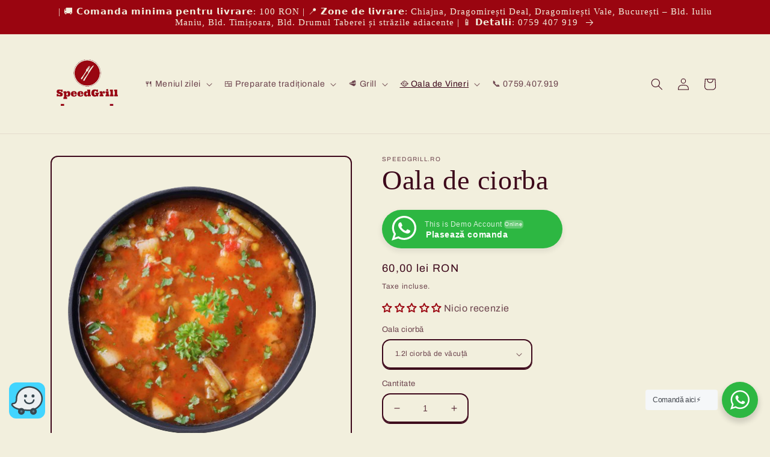

--- FILE ---
content_type: text/html; charset=utf-8
request_url: https://speedgrill.ro/products/oala-de-ciorba
body_size: 46123
content:
<!doctype html>
<html class="no-js" lang="ro-RO">
  <head>




   <meta name="description" content="La sfarsitul saptamanii va oferim ciorba la oala de diferte dimensiuni - 1.2 litri și 2.4 litri Ciorbă de cartofi cu afumătură : 1.2 L - 55 lei;  2.4 L - 95 lei Ciorbă de văcuță : 1.2 L - 60 lei; 2.4 L - 100 lei Ciorbă de fasole cu ciolan afumat : 1.2 L - 45 lei;  2.4 L - 85 lei Borș de pui : 1.2 L - 48 lei;  2.4 L - 8">






  <title>Oala de ciorba</title>



    <meta charset="utf-8">
    <meta http-equiv="X-UA-Compatible" content="IE=edge">
    <meta name="viewport" content="width=device-width,initial-scale=1">
    <meta name="theme-color" content="">
    <meta name="google-site-verification" content="RWTan-B_WXKkV38dSA9Q3lWl7CSEN1iS7BKyz_bY3ZA" />
    <link rel="canonical" href="https://speedgrill.ro/products/oala-de-ciorba">
    <link rel="preconnect" href="https://cdn.shopify.com" crossorigin><link rel="icon" type="image/png" href="//speedgrill.ro/cdn/shop/files/994f796335364402a6e44b666bd30305-removebg-preview.png?crop=center&height=32&v=1665655378&width=32"><link rel="preconnect" href="https://fonts.shopifycdn.com" crossorigin>

    

<meta property="og:site_name" content="SpeedGrill">
<meta property="og:url" content="https://speedgrill.ro/products/oala-de-ciorba">
<meta property="og:title" content="Oala de ciorba">
<meta property="og:type" content="product">
<meta property="og:description" content="La sfarsitul saptamanii va oferim ciorba la oala de diferte dimensiuni - 1.2 litri și 2.4 litri Ciorbă de cartofi cu afumătură : 1.2 L - 55 lei;  2.4 L - 95 lei Ciorbă de văcuță : 1.2 L - 60 lei; 2.4 L - 100 lei Ciorbă de fasole cu ciolan afumat : 1.2 L - 45 lei;  2.4 L - 85 lei Borș de pui : 1.2 L - 48 lei;  2.4 L - 8"><meta property="og:image" content="http://speedgrill.ro/cdn/shop/files/IMG_0117.png?v=1739091546">
  <meta property="og:image:secure_url" content="https://speedgrill.ro/cdn/shop/files/IMG_0117.png?v=1739091546">
  <meta property="og:image:width" content="500">
  <meta property="og:image:height" content="500"><meta property="og:price:amount" content="45,00">
  <meta property="og:price:currency" content="RON"><meta name="twitter:card" content="summary_large_image">
<meta name="twitter:title" content="Oala de ciorba">
<meta name="twitter:description" content="La sfarsitul saptamanii va oferim ciorba la oala de diferte dimensiuni - 1.2 litri și 2.4 litri Ciorbă de cartofi cu afumătură : 1.2 L - 55 lei;  2.4 L - 95 lei Ciorbă de văcuță : 1.2 L - 60 lei; 2.4 L - 100 lei Ciorbă de fasole cu ciolan afumat : 1.2 L - 45 lei;  2.4 L - 85 lei Borș de pui : 1.2 L - 48 lei;  2.4 L - 8">


    <script src="//speedgrill.ro/cdn/shop/t/4/assets/global.js?v=149496944046504657681665654315" defer="defer"></script>
    <script>window.performance && window.performance.mark && window.performance.mark('shopify.content_for_header.start');</script><meta name="google-site-verification" content="NLzuoHlCade1R8FvgypcRgAB_JAfH0-vsyma904uSWw">
<meta id="shopify-digital-wallet" name="shopify-digital-wallet" content="/66624651492/digital_wallets/dialog">
<link rel="alternate" type="application/json+oembed" href="https://speedgrill.ro/products/oala-de-ciorba.oembed">
<script async="async" src="/checkouts/internal/preloads.js?locale=ro-RO"></script>
<script id="shopify-features" type="application/json">{"accessToken":"34ea30b4c113321b120f4cccee552f2c","betas":["rich-media-storefront-analytics"],"domain":"speedgrill.ro","predictiveSearch":true,"shopId":66624651492,"locale":"ro"}</script>
<script>var Shopify = Shopify || {};
Shopify.shop = "speedgrill.myshopify.com";
Shopify.locale = "ro-RO";
Shopify.currency = {"active":"RON","rate":"1.0"};
Shopify.country = "RO";
Shopify.theme = {"name":"Crave","id":135994278116,"schema_name":"Crave","schema_version":"5.0.1","theme_store_id":1363,"role":"main"};
Shopify.theme.handle = "null";
Shopify.theme.style = {"id":null,"handle":null};
Shopify.cdnHost = "speedgrill.ro/cdn";
Shopify.routes = Shopify.routes || {};
Shopify.routes.root = "/";</script>
<script type="module">!function(o){(o.Shopify=o.Shopify||{}).modules=!0}(window);</script>
<script>!function(o){function n(){var o=[];function n(){o.push(Array.prototype.slice.apply(arguments))}return n.q=o,n}var t=o.Shopify=o.Shopify||{};t.loadFeatures=n(),t.autoloadFeatures=n()}(window);</script>
<script id="shop-js-analytics" type="application/json">{"pageType":"product"}</script>
<script defer="defer" async type="module" src="//speedgrill.ro/cdn/shopifycloud/shop-js/modules/v2/client.init-shop-cart-sync_B_1M6nXz.ro-RO.esm.js"></script>
<script defer="defer" async type="module" src="//speedgrill.ro/cdn/shopifycloud/shop-js/modules/v2/chunk.common_BGCVY80p.esm.js"></script>
<script type="module">
  await import("//speedgrill.ro/cdn/shopifycloud/shop-js/modules/v2/client.init-shop-cart-sync_B_1M6nXz.ro-RO.esm.js");
await import("//speedgrill.ro/cdn/shopifycloud/shop-js/modules/v2/chunk.common_BGCVY80p.esm.js");

  window.Shopify.SignInWithShop?.initShopCartSync?.({"fedCMEnabled":true,"windoidEnabled":true});

</script>
<script>(function() {
  var isLoaded = false;
  function asyncLoad() {
    if (isLoaded) return;
    isLoaded = true;
    var urls = ["https:\/\/snts-app.herokuapp.com\/get_script\/e31a7a1c5d9c11ed9cd3b29754500172.js?shop=speedgrill.myshopify.com","https:\/\/wisepops.net\/loader.js?v=3\u0026h=ZcqPWtf9Lz\u0026shop=speedgrill.myshopify.com"];
    for (var i = 0; i < urls.length; i++) {
      var s = document.createElement('script');
      s.type = 'text/javascript';
      s.async = true;
      s.src = urls[i];
      var x = document.getElementsByTagName('script')[0];
      x.parentNode.insertBefore(s, x);
    }
  };
  if(window.attachEvent) {
    window.attachEvent('onload', asyncLoad);
  } else {
    window.addEventListener('load', asyncLoad, false);
  }
})();</script>
<script id="__st">var __st={"a":66624651492,"offset":7200,"reqid":"aa76181a-203b-4343-a10f-44c839a303e3-1768641761","pageurl":"speedgrill.ro\/products\/oala-de-ciorba","u":"acfe8529b26a","p":"product","rtyp":"product","rid":7873988493540};</script>
<script>window.ShopifyPaypalV4VisibilityTracking = true;</script>
<script id="captcha-bootstrap">!function(){'use strict';const t='contact',e='account',n='new_comment',o=[[t,t],['blogs',n],['comments',n],[t,'customer']],c=[[e,'customer_login'],[e,'guest_login'],[e,'recover_customer_password'],[e,'create_customer']],r=t=>t.map((([t,e])=>`form[action*='/${t}']:not([data-nocaptcha='true']) input[name='form_type'][value='${e}']`)).join(','),a=t=>()=>t?[...document.querySelectorAll(t)].map((t=>t.form)):[];function s(){const t=[...o],e=r(t);return a(e)}const i='password',u='form_key',d=['recaptcha-v3-token','g-recaptcha-response','h-captcha-response',i],f=()=>{try{return window.sessionStorage}catch{return}},m='__shopify_v',_=t=>t.elements[u];function p(t,e,n=!1){try{const o=window.sessionStorage,c=JSON.parse(o.getItem(e)),{data:r}=function(t){const{data:e,action:n}=t;return t[m]||n?{data:e,action:n}:{data:t,action:n}}(c);for(const[e,n]of Object.entries(r))t.elements[e]&&(t.elements[e].value=n);n&&o.removeItem(e)}catch(o){console.error('form repopulation failed',{error:o})}}const l='form_type',E='cptcha';function T(t){t.dataset[E]=!0}const w=window,h=w.document,L='Shopify',v='ce_forms',y='captcha';let A=!1;((t,e)=>{const n=(g='f06e6c50-85a8-45c8-87d0-21a2b65856fe',I='https://cdn.shopify.com/shopifycloud/storefront-forms-hcaptcha/ce_storefront_forms_captcha_hcaptcha.v1.5.2.iife.js',D={infoText:'Protejat prin hCaptcha',privacyText:'Confidențialitate',termsText:'Condiții'},(t,e,n)=>{const o=w[L][v],c=o.bindForm;if(c)return c(t,g,e,D).then(n);var r;o.q.push([[t,g,e,D],n]),r=I,A||(h.body.append(Object.assign(h.createElement('script'),{id:'captcha-provider',async:!0,src:r})),A=!0)});var g,I,D;w[L]=w[L]||{},w[L][v]=w[L][v]||{},w[L][v].q=[],w[L][y]=w[L][y]||{},w[L][y].protect=function(t,e){n(t,void 0,e),T(t)},Object.freeze(w[L][y]),function(t,e,n,w,h,L){const[v,y,A,g]=function(t,e,n){const i=e?o:[],u=t?c:[],d=[...i,...u],f=r(d),m=r(i),_=r(d.filter((([t,e])=>n.includes(e))));return[a(f),a(m),a(_),s()]}(w,h,L),I=t=>{const e=t.target;return e instanceof HTMLFormElement?e:e&&e.form},D=t=>v().includes(t);t.addEventListener('submit',(t=>{const e=I(t);if(!e)return;const n=D(e)&&!e.dataset.hcaptchaBound&&!e.dataset.recaptchaBound,o=_(e),c=g().includes(e)&&(!o||!o.value);(n||c)&&t.preventDefault(),c&&!n&&(function(t){try{if(!f())return;!function(t){const e=f();if(!e)return;const n=_(t);if(!n)return;const o=n.value;o&&e.removeItem(o)}(t);const e=Array.from(Array(32),(()=>Math.random().toString(36)[2])).join('');!function(t,e){_(t)||t.append(Object.assign(document.createElement('input'),{type:'hidden',name:u})),t.elements[u].value=e}(t,e),function(t,e){const n=f();if(!n)return;const o=[...t.querySelectorAll(`input[type='${i}']`)].map((({name:t})=>t)),c=[...d,...o],r={};for(const[a,s]of new FormData(t).entries())c.includes(a)||(r[a]=s);n.setItem(e,JSON.stringify({[m]:1,action:t.action,data:r}))}(t,e)}catch(e){console.error('failed to persist form',e)}}(e),e.submit())}));const S=(t,e)=>{t&&!t.dataset[E]&&(n(t,e.some((e=>e===t))),T(t))};for(const o of['focusin','change'])t.addEventListener(o,(t=>{const e=I(t);D(e)&&S(e,y())}));const B=e.get('form_key'),M=e.get(l),P=B&&M;t.addEventListener('DOMContentLoaded',(()=>{const t=y();if(P)for(const e of t)e.elements[l].value===M&&p(e,B);[...new Set([...A(),...v().filter((t=>'true'===t.dataset.shopifyCaptcha))])].forEach((e=>S(e,t)))}))}(h,new URLSearchParams(w.location.search),n,t,e,['guest_login'])})(!0,!0)}();</script>
<script integrity="sha256-4kQ18oKyAcykRKYeNunJcIwy7WH5gtpwJnB7kiuLZ1E=" data-source-attribution="shopify.loadfeatures" defer="defer" src="//speedgrill.ro/cdn/shopifycloud/storefront/assets/storefront/load_feature-a0a9edcb.js" crossorigin="anonymous"></script>
<script data-source-attribution="shopify.dynamic_checkout.dynamic.init">var Shopify=Shopify||{};Shopify.PaymentButton=Shopify.PaymentButton||{isStorefrontPortableWallets:!0,init:function(){window.Shopify.PaymentButton.init=function(){};var t=document.createElement("script");t.src="https://speedgrill.ro/cdn/shopifycloud/portable-wallets/latest/portable-wallets.ro.js",t.type="module",document.head.appendChild(t)}};
</script>
<script data-source-attribution="shopify.dynamic_checkout.buyer_consent">
  function portableWalletsHideBuyerConsent(e){var t=document.getElementById("shopify-buyer-consent"),n=document.getElementById("shopify-subscription-policy-button");t&&n&&(t.classList.add("hidden"),t.setAttribute("aria-hidden","true"),n.removeEventListener("click",e))}function portableWalletsShowBuyerConsent(e){var t=document.getElementById("shopify-buyer-consent"),n=document.getElementById("shopify-subscription-policy-button");t&&n&&(t.classList.remove("hidden"),t.removeAttribute("aria-hidden"),n.addEventListener("click",e))}window.Shopify?.PaymentButton&&(window.Shopify.PaymentButton.hideBuyerConsent=portableWalletsHideBuyerConsent,window.Shopify.PaymentButton.showBuyerConsent=portableWalletsShowBuyerConsent);
</script>
<script>
  function portableWalletsCleanup(e){e&&e.src&&console.error("Failed to load portable wallets script "+e.src);var t=document.querySelectorAll("shopify-accelerated-checkout .shopify-payment-button__skeleton, shopify-accelerated-checkout-cart .wallet-cart-button__skeleton"),e=document.getElementById("shopify-buyer-consent");for(let e=0;e<t.length;e++)t[e].remove();e&&e.remove()}function portableWalletsNotLoadedAsModule(e){e instanceof ErrorEvent&&"string"==typeof e.message&&e.message.includes("import.meta")&&"string"==typeof e.filename&&e.filename.includes("portable-wallets")&&(window.removeEventListener("error",portableWalletsNotLoadedAsModule),window.Shopify.PaymentButton.failedToLoad=e,"loading"===document.readyState?document.addEventListener("DOMContentLoaded",window.Shopify.PaymentButton.init):window.Shopify.PaymentButton.init())}window.addEventListener("error",portableWalletsNotLoadedAsModule);
</script>

<script type="module" src="https://speedgrill.ro/cdn/shopifycloud/portable-wallets/latest/portable-wallets.ro.js" onError="portableWalletsCleanup(this)" crossorigin="anonymous"></script>
<script nomodule>
  document.addEventListener("DOMContentLoaded", portableWalletsCleanup);
</script>

<link id="shopify-accelerated-checkout-styles" rel="stylesheet" media="screen" href="https://speedgrill.ro/cdn/shopifycloud/portable-wallets/latest/accelerated-checkout-backwards-compat.css" crossorigin="anonymous">
<style id="shopify-accelerated-checkout-cart">
        #shopify-buyer-consent {
  margin-top: 1em;
  display: inline-block;
  width: 100%;
}

#shopify-buyer-consent.hidden {
  display: none;
}

#shopify-subscription-policy-button {
  background: none;
  border: none;
  padding: 0;
  text-decoration: underline;
  font-size: inherit;
  cursor: pointer;
}

#shopify-subscription-policy-button::before {
  box-shadow: none;
}

      </style>
<script id="sections-script" data-sections="header,footer" defer="defer" src="//speedgrill.ro/cdn/shop/t/4/compiled_assets/scripts.js?504"></script>
<script>window.performance && window.performance.mark && window.performance.mark('shopify.content_for_header.end');</script>


    <style data-shopify>
      @font-face {
  font-family: Archivo;
  font-weight: 400;
  font-style: normal;
  font-display: swap;
  src: url("//speedgrill.ro/cdn/fonts/archivo/archivo_n4.dc8d917cc69af0a65ae04d01fd8eeab28a3573c9.woff2") format("woff2"),
       url("//speedgrill.ro/cdn/fonts/archivo/archivo_n4.bd6b9c34fdb81d7646836be8065ce3c80a2cc984.woff") format("woff");
}

      @font-face {
  font-family: Archivo;
  font-weight: 700;
  font-style: normal;
  font-display: swap;
  src: url("//speedgrill.ro/cdn/fonts/archivo/archivo_n7.651b020b3543640c100112be6f1c1b8e816c7f13.woff2") format("woff2"),
       url("//speedgrill.ro/cdn/fonts/archivo/archivo_n7.7e9106d320e6594976a7dcb57957f3e712e83c96.woff") format("woff");
}

      @font-face {
  font-family: Archivo;
  font-weight: 400;
  font-style: italic;
  font-display: swap;
  src: url("//speedgrill.ro/cdn/fonts/archivo/archivo_i4.37d8c4e02dc4f8e8b559f47082eb24a5c48c2908.woff2") format("woff2"),
       url("//speedgrill.ro/cdn/fonts/archivo/archivo_i4.839d35d75c605237591e73815270f86ab696602c.woff") format("woff");
}

      @font-face {
  font-family: Archivo;
  font-weight: 700;
  font-style: italic;
  font-display: swap;
  src: url("//speedgrill.ro/cdn/fonts/archivo/archivo_i7.3dc798c6f261b8341dd97dd5c78d97d457c63517.woff2") format("woff2"),
       url("//speedgrill.ro/cdn/fonts/archivo/archivo_i7.3b65e9d326e7379bd5f15bcb927c5d533d950ff6.woff") format("woff");
}

      

      :root {
        --font-body-family: Archivo, sans-serif;
        --font-body-style: normal;
        --font-body-weight: 400;
        --font-body-weight-bold: 700;

        --font-heading-family: "New York", Iowan Old Style, Apple Garamond, Baskerville, Times New Roman, Droid Serif, Times, Source Serif Pro, serif, Apple Color Emoji, Segoe UI Emoji, Segoe UI Symbol;
        --font-heading-style: normal;
        --font-heading-weight: 400;

        --font-body-scale: 1.0;
        --font-heading-scale: 1.15;

        --color-base-text: 61, 8, 27;
        --color-shadow: 61, 8, 27;
        --color-base-background-1: 242, 239, 221;
        --color-base-background-2: 250, 249, 225;
        --color-base-solid-button-labels: 242, 239, 221;
        --color-base-outline-button-labels: 61, 8, 27;
        --color-base-accent-1: 154, 5, 16;
        --color-base-accent-2: 154, 5, 16;
        --payment-terms-background-color: #f2efdd;

        --gradient-base-background-1: #f2efdd;
        --gradient-base-background-2: #FAF9E1;
        --gradient-base-accent-1: #9a0510;
        --gradient-base-accent-2: #9a0510;

        --media-padding: px;
        --media-border-opacity: 1.0;
        --media-border-width: 2px;
        --media-radius: 12px;
        --media-shadow-opacity: 1.0;
        --media-shadow-horizontal-offset: 0px;
        --media-shadow-vertical-offset: 6px;
        --media-shadow-blur-radius: 0px;
        --media-shadow-visible: 1;

        --page-width: 120rem;
        --page-width-margin: 0rem;

        --product-card-image-padding: 0.0rem;
        --product-card-corner-radius: 1.2rem;
        --product-card-text-alignment: left;
        --product-card-border-width: 0.2rem;
        --product-card-border-opacity: 1.0;
        --product-card-shadow-opacity: 1.0;
        --product-card-shadow-visible: 1;
        --product-card-shadow-horizontal-offset: 0.0rem;
        --product-card-shadow-vertical-offset: 0.4rem;
        --product-card-shadow-blur-radius: 0.0rem;

        --collection-card-image-padding: 0.0rem;
        --collection-card-corner-radius: 1.2rem;
        --collection-card-text-alignment: left;
        --collection-card-border-width: 0.2rem;
        --collection-card-border-opacity: 1.0;
        --collection-card-shadow-opacity: 1.0;
        --collection-card-shadow-visible: 1;
        --collection-card-shadow-horizontal-offset: 0.0rem;
        --collection-card-shadow-vertical-offset: 0.4rem;
        --collection-card-shadow-blur-radius: 0.0rem;

        --blog-card-image-padding: 0.0rem;
        --blog-card-corner-radius: 1.2rem;
        --blog-card-text-alignment: left;
        --blog-card-border-width: 0.2rem;
        --blog-card-border-opacity: 1.0;
        --blog-card-shadow-opacity: 1.0;
        --blog-card-shadow-visible: 1;
        --blog-card-shadow-horizontal-offset: 0.0rem;
        --blog-card-shadow-vertical-offset: 0.4rem;
        --blog-card-shadow-blur-radius: 0.0rem;

        --badge-corner-radius: 4.0rem;

        --popup-border-width: 2px;
        --popup-border-opacity: 1.0;
        --popup-corner-radius: 12px;
        --popup-shadow-opacity: 1.0;
        --popup-shadow-horizontal-offset: 0px;
        --popup-shadow-vertical-offset: 2px;
        --popup-shadow-blur-radius: 0px;

        --drawer-border-width: 3px;
        --drawer-border-opacity: 0.1;
        --drawer-shadow-opacity: 1.0;
        --drawer-shadow-horizontal-offset: 6px;
        --drawer-shadow-vertical-offset: 6px;
        --drawer-shadow-blur-radius: 0px;

        --spacing-sections-desktop: 64px;
        --spacing-sections-mobile: 45px;

        --grid-desktop-vertical-spacing: 12px;
        --grid-desktop-horizontal-spacing: 12px;
        --grid-mobile-vertical-spacing: 6px;
        --grid-mobile-horizontal-spacing: 6px;

        --text-boxes-border-opacity: 1.0;
        --text-boxes-border-width: 2px;
        --text-boxes-radius: 12px;
        --text-boxes-shadow-opacity: 1.0;
        --text-boxes-shadow-visible: 1;
        --text-boxes-shadow-horizontal-offset: 0px;
        --text-boxes-shadow-vertical-offset: 6px;
        --text-boxes-shadow-blur-radius: 0px;

        --buttons-radius: 40px;
        --buttons-radius-outset: 42px;
        --buttons-border-width: 2px;
        --buttons-border-opacity: 1.0;
        --buttons-shadow-opacity: 0.9;
        --buttons-shadow-visible: 1;
        --buttons-shadow-horizontal-offset: 0px;
        --buttons-shadow-vertical-offset: 2px;
        --buttons-shadow-blur-radius: 0px;
        --buttons-border-offset: 0.3px;

        --inputs-radius: 12px;
        --inputs-border-width: 2px;
        --inputs-border-opacity: 1.0;
        --inputs-shadow-opacity: 1.0;
        --inputs-shadow-horizontal-offset: 0px;
        --inputs-margin-offset: 2px;
        --inputs-shadow-vertical-offset: 2px;
        --inputs-shadow-blur-radius: 0px;
        --inputs-radius-outset: 14px;

        --variant-pills-radius: 40px;
        --variant-pills-border-width: 1px;
        --variant-pills-border-opacity: 0.55;
        --variant-pills-shadow-opacity: 0.0;
        --variant-pills-shadow-horizontal-offset: 0px;
        --variant-pills-shadow-vertical-offset: 0px;
        --variant-pills-shadow-blur-radius: 0px;
      }

      *,
      *::before,
      *::after {
        box-sizing: inherit;
      }

      html {
        box-sizing: border-box;
        font-size: calc(var(--font-body-scale) * 62.5%);
        height: 100%;
      }

      body {
        display: grid;
        grid-template-rows: auto auto 1fr auto;
        grid-template-columns: 100%;
        min-height: 100%;
        margin: 0;
        font-size: 1.5rem;
        letter-spacing: 0.06rem;
        line-height: calc(1 + 0.8 / var(--font-body-scale));
        font-family: var(--font-body-family);
        font-style: var(--font-body-style);
        font-weight: var(--font-body-weight);
      }

      @media screen and (min-width: 750px) {
        body {
          font-size: 1.6rem;
        }
      }
    </style>

    <link href="//speedgrill.ro/cdn/shop/t/4/assets/base.css?v=88290808517547527771665654316" rel="stylesheet" type="text/css" media="all" />
<link rel="preload" as="font" href="//speedgrill.ro/cdn/fonts/archivo/archivo_n4.dc8d917cc69af0a65ae04d01fd8eeab28a3573c9.woff2" type="font/woff2" crossorigin><link rel="stylesheet" href="//speedgrill.ro/cdn/shop/t/4/assets/component-predictive-search.css?v=83512081251802922551665654315" media="print" onload="this.media='all'"><script>document.documentElement.className = document.documentElement.className.replace('no-js', 'js');
    if (Shopify.designMode) {
      document.documentElement.classList.add('shopify-design-mode');
    }
    </script>
  <link rel="dns-prefetch" href="https://cdn.secomapp.com/">
<link rel="dns-prefetch" href="https://ajax.googleapis.com/">
<link rel="dns-prefetch" href="https://cdnjs.cloudflare.com/">
<link rel="preload" as="stylesheet" href="//speedgrill.ro/cdn/shop/t/4/assets/sca-pp.css?v=178374312540912810101667719923">

<link rel="stylesheet" href="//speedgrill.ro/cdn/shop/t/4/assets/sca-pp.css?v=178374312540912810101667719923">
 <script>
  
  SCAPPShop = {};
    
  </script> 
  
<!-- Start of Judge.me Core -->
<link rel="dns-prefetch" href="https://cdn.judge.me/">
<script data-cfasync='false' class='jdgm-settings-script'>window.jdgmSettings={"pagination":5,"disable_web_reviews":false,"badge_no_review_text":"Nicio recenzie","badge_n_reviews_text":"{{ n }} recenzie/recenzii","hide_badge_preview_if_no_reviews":false,"badge_hide_text":false,"enforce_center_preview_badge":false,"widget_title":"Recenzii Clienți","widget_open_form_text":"Scrie o recenzie","widget_close_form_text":"Anulează recenzia","widget_refresh_page_text":"Reîmprospătează pagina","widget_summary_text":"Pe baza a {{ number_of_reviews }} recenzie/recenzii","widget_no_review_text":"Fii primul care scrie o recenzie","widget_name_field_text":"Nume de afișare","widget_verified_name_field_text":"Nume verificat (public)","widget_name_placeholder_text":"Nume de afișare","widget_required_field_error_text":"Acest câmp este obligatoriu.","widget_email_field_text":"Adresă de email","widget_verified_email_field_text":"Email verificat (privat, nu poate fi editat)","widget_email_placeholder_text":"Adresa ta de email","widget_email_field_error_text":"Te rugăm să introduci o adresă de email validă.","widget_rating_field_text":"Evaluare","widget_review_title_field_text":"Titlul Recenziei","widget_review_title_placeholder_text":"Dă recenziei tale un titlu","widget_review_body_field_text":"Conținutul recenziei","widget_review_body_placeholder_text":"Începe să scrii aici...","widget_pictures_field_text":"Poză/Video (opțional)","widget_submit_review_text":"Trimite Recenzia","widget_submit_verified_review_text":"Trimite Recenzie Verificată","widget_submit_success_msg_with_auto_publish":"Mulțumim! Te rugăm să reîmprospătezi pagina în câteva momente pentru a-ți vedea recenzia. Poți elimina sau edita recenzia ta conectându-te la \u003ca href='https://judge.me/login' target='_blank' rel='nofollow noopener'\u003eJudge.me\u003c/a\u003e","widget_submit_success_msg_no_auto_publish":"Mulțumim! Recenzia ta va fi publicată imediat ce va fi aprobată de administratorul magazinului. Poți elimina sau edita recenzia ta conectându-te la \u003ca href='https://judge.me/login' target='_blank' rel='nofollow noopener'\u003eJudge.me\u003c/a\u003e","widget_show_default_reviews_out_of_total_text":"Se afișează {{ n_reviews_shown }} din {{ n_reviews }} recenzii.","widget_show_all_link_text":"Arată tot","widget_show_less_link_text":"Arată mai puțin","widget_author_said_text":"{{ reviewer_name }} a spus:","widget_days_text":"acum {{ n }} zile","widget_weeks_text":"acum {{ n }} săptămână/săptămâni","widget_months_text":"acum {{ n }} lună/luni","widget_years_text":"acum {{ n }} an/ani","widget_yesterday_text":"Ieri","widget_today_text":"Astăzi","widget_replied_text":"\u003e\u003e {{ shop_name }} a răspuns:","widget_read_more_text":"Citește mai mult","widget_reviewer_name_as_initial":"","widget_rating_filter_color":"#fbcd0a","widget_rating_filter_see_all_text":"Vezi toate recenziile","widget_sorting_most_recent_text":"Cele mai recente","widget_sorting_highest_rating_text":"Evaluare cea mai mare","widget_sorting_lowest_rating_text":"Evaluare cea mai mică","widget_sorting_with_pictures_text":"Doar cu poze","widget_sorting_most_helpful_text":"Cele mai utile","widget_open_question_form_text":"Pune o întrebare","widget_reviews_subtab_text":"Recenzii","widget_questions_subtab_text":"Întrebări","widget_question_label_text":"Întrebare","widget_answer_label_text":"Răspuns","widget_question_placeholder_text":"Scrie întrebarea ta aici","widget_submit_question_text":"Trimite Întrebarea","widget_question_submit_success_text":"Mulțumim pentru întrebarea ta! Te vom anunța odată ce primește un răspuns.","verified_badge_text":"Verificat","verified_badge_bg_color":"","verified_badge_text_color":"","verified_badge_placement":"left-of-reviewer-name","widget_review_max_height":"","widget_hide_border":false,"widget_social_share":false,"widget_thumb":false,"widget_review_location_show":false,"widget_location_format":"","all_reviews_include_out_of_store_products":true,"all_reviews_out_of_store_text":"(în afara magazinului)","all_reviews_pagination":100,"all_reviews_product_name_prefix_text":"despre","enable_review_pictures":true,"enable_question_anwser":false,"widget_theme":"default","review_date_format":"dd/mm/yyyy","default_sort_method":"most-recent","widget_product_reviews_subtab_text":"Recenzii Produse","widget_shop_reviews_subtab_text":"Recenzii Magazin","widget_other_products_reviews_text":"Recenzii pentru alte produse","widget_store_reviews_subtab_text":"Recenzii magazin","widget_no_store_reviews_text":"Acest magazin nu are încă recenzii","widget_web_restriction_product_reviews_text":"Acest produs nu are încă recenzii","widget_no_items_text":"Nu s-a găsit niciun element","widget_show_more_text":"Arată mai multe","widget_write_a_store_review_text":"Scrie o Recenzie pentru Magazin","widget_other_languages_heading":"Recenzii în Alte Limbi","widget_translate_review_text":"Traduceți recenzia în {{ language }}","widget_translating_review_text":"Se traduce...","widget_show_original_translation_text":"Afișează originalul ({{ language }})","widget_translate_review_failed_text":"Recenzia nu a putut fi tradusă.","widget_translate_review_retry_text":"Reîncercați","widget_translate_review_try_again_later_text":"Încercați din nou mai târziu","show_product_url_for_grouped_product":false,"widget_sorting_pictures_first_text":"Pozele primele","show_pictures_on_all_rev_page_mobile":false,"show_pictures_on_all_rev_page_desktop":false,"floating_tab_hide_mobile_install_preference":false,"floating_tab_button_name":"★ Recenzii","floating_tab_title":"Lăsăm clienții să vorbească pentru noi","floating_tab_button_color":"","floating_tab_button_background_color":"","floating_tab_url":"","floating_tab_url_enabled":false,"floating_tab_tab_style":"text","all_reviews_text_badge_text":"Clienții ne evaluează {{ shop.metafields.judgeme.all_reviews_rating | round: 1 }}/5 pe baza a {{ shop.metafields.judgeme.all_reviews_count }} recenzii.","all_reviews_text_badge_text_branded_style":"{{ shop.metafields.judgeme.all_reviews_rating | round: 1 }} din 5 stele pe baza a {{ shop.metafields.judgeme.all_reviews_count }} recenzii","is_all_reviews_text_badge_a_link":false,"show_stars_for_all_reviews_text_badge":false,"all_reviews_text_badge_url":"","all_reviews_text_style":"text","all_reviews_text_color_style":"judgeme_brand_color","all_reviews_text_color":"#108474","all_reviews_text_show_jm_brand":true,"featured_carousel_show_header":true,"featured_carousel_title":"Lăsăm clienții să vorbească pentru noi","testimonials_carousel_title":"Clienții ne spun","videos_carousel_title":"Relatări reale ale clienților","cards_carousel_title":"Clienții ne spun","featured_carousel_count_text":"din {{ n }} recenzii","featured_carousel_add_link_to_all_reviews_page":false,"featured_carousel_url":"","featured_carousel_show_images":true,"featured_carousel_autoslide_interval":5,"featured_carousel_arrows_on_the_sides":false,"featured_carousel_height":250,"featured_carousel_width":80,"featured_carousel_image_size":0,"featured_carousel_image_height":250,"featured_carousel_arrow_color":"#eeeeee","verified_count_badge_style":"vintage","verified_count_badge_orientation":"horizontal","verified_count_badge_color_style":"judgeme_brand_color","verified_count_badge_color":"#108474","is_verified_count_badge_a_link":false,"verified_count_badge_url":"","verified_count_badge_show_jm_brand":true,"widget_rating_preset_default":5,"widget_first_sub_tab":"product-reviews","widget_show_histogram":true,"widget_histogram_use_custom_color":false,"widget_pagination_use_custom_color":false,"widget_star_use_custom_color":false,"widget_verified_badge_use_custom_color":false,"widget_write_review_use_custom_color":false,"picture_reminder_submit_button":"Upload Pictures","enable_review_videos":false,"mute_video_by_default":false,"widget_sorting_videos_first_text":"Videoclipurile primele","widget_review_pending_text":"În așteptare","featured_carousel_items_for_large_screen":3,"social_share_options_order":"Facebook,Twitter","remove_microdata_snippet":true,"disable_json_ld":false,"enable_json_ld_products":false,"preview_badge_show_question_text":false,"preview_badge_no_question_text":"Nicio întrebare","preview_badge_n_question_text":"{{ number_of_questions }} întrebare/întrebări","qa_badge_show_icon":false,"qa_badge_position":"same-row","remove_judgeme_branding":false,"widget_add_search_bar":false,"widget_search_bar_placeholder":"Caută","widget_sorting_verified_only_text":"Doar verificate","featured_carousel_theme":"default","featured_carousel_show_rating":true,"featured_carousel_show_title":true,"featured_carousel_show_body":true,"featured_carousel_show_date":false,"featured_carousel_show_reviewer":true,"featured_carousel_show_product":false,"featured_carousel_header_background_color":"#108474","featured_carousel_header_text_color":"#ffffff","featured_carousel_name_product_separator":"reviewed","featured_carousel_full_star_background":"#108474","featured_carousel_empty_star_background":"#dadada","featured_carousel_vertical_theme_background":"#f9fafb","featured_carousel_verified_badge_enable":false,"featured_carousel_verified_badge_color":"#108474","featured_carousel_border_style":"round","featured_carousel_review_line_length_limit":3,"featured_carousel_more_reviews_button_text":"Citește mai multe recenzii","featured_carousel_view_product_button_text":"Vezi produsul","all_reviews_page_load_reviews_on":"scroll","all_reviews_page_load_more_text":"Încarcă Mai Multe Recenzii","disable_fb_tab_reviews":false,"enable_ajax_cdn_cache":false,"widget_public_name_text":"afișat public ca","default_reviewer_name":"John Smith","default_reviewer_name_has_non_latin":true,"widget_reviewer_anonymous":"Anonim","medals_widget_title":"Medalii de Recenzii Judge.me","medals_widget_background_color":"#f9fafb","medals_widget_position":"footer_all_pages","medals_widget_border_color":"#f9fafb","medals_widget_verified_text_position":"left","medals_widget_use_monochromatic_version":false,"medals_widget_elements_color":"#108474","show_reviewer_avatar":true,"widget_invalid_yt_video_url_error_text":"Nu este un URL de video YouTube","widget_max_length_field_error_text":"Te rugăm să introduci maximum {0} caractere.","widget_show_country_flag":false,"widget_show_collected_via_shop_app":true,"widget_verified_by_shop_badge_style":"light","widget_verified_by_shop_text":"Verificat de Magazin","widget_show_photo_gallery":false,"widget_load_with_code_splitting":true,"widget_ugc_install_preference":false,"widget_ugc_title":"Făcut de noi, Împărtășit de tine","widget_ugc_subtitle":"Etichetează-ne pentru a-ți vedea poza prezentată în pagina noastră","widget_ugc_arrows_color":"#ffffff","widget_ugc_primary_button_text":"Cumpără acum","widget_ugc_primary_button_background_color":"#108474","widget_ugc_primary_button_text_color":"#ffffff","widget_ugc_primary_button_border_width":"0","widget_ugc_primary_button_border_style":"none","widget_ugc_primary_button_border_color":"#108474","widget_ugc_primary_button_border_radius":"25","widget_ugc_secondary_button_text":"Încarcă mai mult","widget_ugc_secondary_button_background_color":"#ffffff","widget_ugc_secondary_button_text_color":"#108474","widget_ugc_secondary_button_border_width":"2","widget_ugc_secondary_button_border_style":"solid","widget_ugc_secondary_button_border_color":"#108474","widget_ugc_secondary_button_border_radius":"25","widget_ugc_reviews_button_text":"Vezi Recenziile","widget_ugc_reviews_button_background_color":"#ffffff","widget_ugc_reviews_button_text_color":"#108474","widget_ugc_reviews_button_border_width":"2","widget_ugc_reviews_button_border_style":"solid","widget_ugc_reviews_button_border_color":"#108474","widget_ugc_reviews_button_border_radius":"25","widget_ugc_reviews_button_link_to":"judgeme-reviews-page","widget_ugc_show_post_date":true,"widget_ugc_max_width":"800","widget_rating_metafield_value_type":true,"widget_primary_color":"#9a0510","widget_enable_secondary_color":false,"widget_secondary_color":"#edf5f5","widget_summary_average_rating_text":"{{ average_rating }} din 5","widget_media_grid_title":"Fotografii și videoclipuri ale clienților","widget_media_grid_see_more_text":"Vezi mai mult","widget_round_style":false,"widget_show_product_medals":true,"widget_verified_by_judgeme_text":"Verificat de Judge.me","widget_show_store_medals":true,"widget_verified_by_judgeme_text_in_store_medals":"Verificat de Judge.me","widget_media_field_exceed_quantity_message":"Ne pare rău, putem accepta doar {{ max_media }} pentru o recenzie.","widget_media_field_exceed_limit_message":"{{ file_name }} este prea mare, te rugăm să selectezi un {{ media_type }} mai mic de {{ size_limit }}MB.","widget_review_submitted_text":"Recenzie Trimisă!","widget_question_submitted_text":"Întrebare Trimisă!","widget_close_form_text_question":"Anulează","widget_write_your_answer_here_text":"Scrie răspunsul tău aici","widget_enabled_branded_link":true,"widget_show_collected_by_judgeme":true,"widget_reviewer_name_color":"","widget_write_review_text_color":"","widget_write_review_bg_color":"","widget_collected_by_judgeme_text":"colectat de Judge.me","widget_pagination_type":"standard","widget_load_more_text":"Încarcă Mai Mult","widget_load_more_color":"#108474","widget_full_review_text":"Recenzie Completă","widget_read_more_reviews_text":"Citește Mai Multe Recenzii","widget_read_questions_text":"Citește Întrebări","widget_questions_and_answers_text":"Întrebări și Răspunsuri","widget_verified_by_text":"Verificat de","widget_verified_text":"Verificat","widget_number_of_reviews_text":"{{ number_of_reviews }} recenzii","widget_back_button_text":"Înapoi","widget_next_button_text":"Următor","widget_custom_forms_filter_button":"Filtre","custom_forms_style":"vertical","widget_show_review_information":false,"how_reviews_are_collected":"Cum sunt colectate recenziile?","widget_show_review_keywords":false,"widget_gdpr_statement":"Cum folosim datele tale: Te vom contacta doar în legătură cu recenzia pe care ai lăsat-o, și doar dacă este necesar. Prin trimiterea recenziei tale, ești de acord cu \u003ca href='https://judge.me/terms' target='_blank' rel='nofollow noopener'\u003etermenii\u003c/a\u003e, \u003ca href='https://judge.me/privacy' target='_blank' rel='nofollow noopener'\u003epolitica de confidențialitate\u003c/a\u003e și \u003ca href='https://judge.me/content-policy' target='_blank' rel='nofollow noopener'\u003epolitica de conținut\u003c/a\u003e Judge.me.","widget_multilingual_sorting_enabled":false,"widget_translate_review_content_enabled":false,"widget_translate_review_content_method":"manual","popup_widget_review_selection":"automatically_with_pictures","popup_widget_round_border_style":true,"popup_widget_show_title":true,"popup_widget_show_body":true,"popup_widget_show_reviewer":false,"popup_widget_show_product":true,"popup_widget_show_pictures":true,"popup_widget_use_review_picture":true,"popup_widget_show_on_home_page":true,"popup_widget_show_on_product_page":true,"popup_widget_show_on_collection_page":true,"popup_widget_show_on_cart_page":true,"popup_widget_position":"bottom_left","popup_widget_first_review_delay":5,"popup_widget_duration":5,"popup_widget_interval":5,"popup_widget_review_count":5,"popup_widget_hide_on_mobile":true,"review_snippet_widget_round_border_style":true,"review_snippet_widget_card_color":"#FFFFFF","review_snippet_widget_slider_arrows_background_color":"#FFFFFF","review_snippet_widget_slider_arrows_color":"#000000","review_snippet_widget_star_color":"#108474","show_product_variant":false,"all_reviews_product_variant_label_text":"Variantă: ","widget_show_verified_branding":false,"widget_ai_summary_title":"Clienții spun","widget_ai_summary_disclaimer":"Rezumat al recenziilor alimentat de AI bazat pe recenziile recente ale clienților","widget_show_ai_summary":false,"widget_show_ai_summary_bg":false,"widget_show_review_title_input":true,"redirect_reviewers_invited_via_email":"review_widget","request_store_review_after_product_review":false,"request_review_other_products_in_order":false,"review_form_color_scheme":"default","review_form_corner_style":"square","review_form_star_color":{},"review_form_text_color":"#333333","review_form_background_color":"#ffffff","review_form_field_background_color":"#fafafa","review_form_button_color":{},"review_form_button_text_color":"#ffffff","review_form_modal_overlay_color":"#000000","review_content_screen_title_text":"Cum ați evalua acest produs?","review_content_introduction_text":"Ne-ar plăcea foarte mult dacă ați împărtăși puțin despre experiența dumneavoastră.","store_review_form_title_text":"Cum ați evalua acest magazin?","store_review_form_introduction_text":"Ne-ar plăcea foarte mult dacă ați împărtăși puțin despre experiența dumneavoastră.","show_review_guidance_text":true,"one_star_review_guidance_text":"Slab","five_star_review_guidance_text":"Excelent","customer_information_screen_title_text":"Despre tine","customer_information_introduction_text":"Te rugăm să ne spui mai multe despre tine.","custom_questions_screen_title_text":"Experiența ta în mai multe detalii","custom_questions_introduction_text":"Iată câteva întrebări care ne ajută să înțelegem mai bine experiența ta.","review_submitted_screen_title_text":"Mulțumim pentru recenzia ta!","review_submitted_screen_thank_you_text":"O procesăm și va apărea în magazin în curând.","review_submitted_screen_email_verification_text":"Te rugăm să confirmi adresa de email făcând clic pe linkul pe care tocmai ți l-am trimis. Acest lucru ne ajută să păstrăm recenziile autentice.","review_submitted_request_store_review_text":"Ați dori să vă împărtășiți experiența de cumpărături cu noi?","review_submitted_review_other_products_text":"Ați dori să evaluați aceste produse?","store_review_screen_title_text":"Vrei să împărtășești experiența ta de cumpărături cu noi?","store_review_introduction_text":"Apreciem feedback-ul tău și îl folosim pentru a ne îmbunătăți. Te rugăm să împărtășești orice gânduri sau sugestii pe care le ai.","reviewer_media_screen_title_picture_text":"Partajați o fotografie","reviewer_media_introduction_picture_text":"Încărcați o fotografie pentru a susține recenzia dvs.","reviewer_media_screen_title_video_text":"Partajați un videoclip","reviewer_media_introduction_video_text":"Încărcați un videoclip pentru a susține recenzia dvs.","reviewer_media_screen_title_picture_or_video_text":"Partajați o fotografie sau un videoclip","reviewer_media_introduction_picture_or_video_text":"Încărcați o fotografie sau un videoclip pentru a susține recenzia dvs.","reviewer_media_youtube_url_text":"Lipiți aici URL-ul dvs. Youtube","advanced_settings_next_step_button_text":"Următorul","advanced_settings_close_review_button_text":"Închide","modal_write_review_flow":false,"write_review_flow_required_text":"Obligatoriu","write_review_flow_privacy_message_text":"Respectăm confidențialitatea dumneavoastră.","write_review_flow_anonymous_text":"Recenzie anonimă","write_review_flow_visibility_text":"Aceasta nu va fi vizibilă pentru alți clienți.","write_review_flow_multiple_selection_help_text":"Selectează câte vrei","write_review_flow_single_selection_help_text":"Selectează o opțiune","write_review_flow_required_field_error_text":"Acest câmp este obligatoriu","write_review_flow_invalid_email_error_text":"Te rugăm să introduci o adresă de email validă","write_review_flow_max_length_error_text":"Max. {{ max_length }} caractere.","write_review_flow_media_upload_text":"\u003cb\u003eClic pentru a încărca\u003c/b\u003e sau trage și lasă","write_review_flow_gdpr_statement":"Vă vom contacta doar cu privire la recenzia dumneavoastră, dacă este necesar. Prin trimiterea recenziei, sunteți de acord cu \u003ca href='https://judge.me/terms' target='_blank' rel='nofollow noopener'\u003etermenii și condițiile\u003c/a\u003e și \u003ca href='https://judge.me/privacy' target='_blank' rel='nofollow noopener'\u003epolitica de confidențialitate\u003c/a\u003e noastră.","rating_only_reviews_enabled":false,"show_negative_reviews_help_screen":false,"new_review_flow_help_screen_rating_threshold":3,"negative_review_resolution_screen_title_text":"Spuneți-ne mai multe","negative_review_resolution_text":"Experiența ta este importantă pentru noi. Dacă au fost probleme cu achiziția ta, suntem aici să te ajutăm. Nu ezita să ne contactezi, ne-ar plăcea să avem ocazia să corectăm lucrurile.","negative_review_resolution_button_text":"Contactează-ne","negative_review_resolution_proceed_with_review_text":"Lăsați o recenzie","negative_review_resolution_subject":"Problemă cu achiziția de la {{ shop_name }}.{{ order_name }}","preview_badge_collection_page_install_status":false,"widget_review_custom_css":"","preview_badge_custom_css":"","preview_badge_stars_count":"5-stars","featured_carousel_custom_css":"","floating_tab_custom_css":"","all_reviews_widget_custom_css":"","medals_widget_custom_css":"","verified_badge_custom_css":"","all_reviews_text_custom_css":"","transparency_badges_collected_via_store_invite":false,"transparency_badges_from_another_provider":false,"transparency_badges_collected_from_store_visitor":false,"transparency_badges_collected_by_verified_review_provider":false,"transparency_badges_earned_reward":false,"transparency_badges_collected_via_store_invite_text":"Recenzii colectate prin invitația magazinului","transparency_badges_from_another_provider_text":"Recenzii colectate de la alt furnizor","transparency_badges_collected_from_store_visitor_text":"Recenzii colectate de la vizitatorul magazinului","transparency_badges_written_in_google_text":"Recenzia scrisă în Google","transparency_badges_written_in_etsy_text":"Recenzia scrisă în Etsy","transparency_badges_written_in_shop_app_text":"Recenzia scrisă în Shop App","transparency_badges_earned_reward_text":"Recenzia a câștigat recompensă pentru o comandă viitoare","product_review_widget_per_page":10,"widget_store_review_label_text":"Recenzie magazin","checkout_comment_extension_title_on_product_page":"Customer Comments","checkout_comment_extension_num_latest_comment_show":5,"checkout_comment_extension_format":"name_and_timestamp","checkout_comment_customer_name":"last_initial","checkout_comment_comment_notification":true,"preview_badge_collection_page_install_preference":true,"preview_badge_home_page_install_preference":false,"preview_badge_product_page_install_preference":true,"review_widget_install_preference":"","review_carousel_install_preference":false,"floating_reviews_tab_install_preference":"none","verified_reviews_count_badge_install_preference":false,"all_reviews_text_install_preference":false,"review_widget_best_location":true,"judgeme_medals_install_preference":false,"review_widget_revamp_enabled":false,"review_widget_qna_enabled":false,"review_widget_header_theme":"minimal","review_widget_widget_title_enabled":true,"review_widget_header_text_size":"medium","review_widget_header_text_weight":"regular","review_widget_average_rating_style":"compact","review_widget_bar_chart_enabled":true,"review_widget_bar_chart_type":"numbers","review_widget_bar_chart_style":"standard","review_widget_expanded_media_gallery_enabled":false,"review_widget_reviews_section_theme":"standard","review_widget_image_style":"thumbnails","review_widget_review_image_ratio":"square","review_widget_stars_size":"medium","review_widget_verified_badge":"standard_text","review_widget_review_title_text_size":"medium","review_widget_review_text_size":"medium","review_widget_review_text_length":"medium","review_widget_number_of_columns_desktop":3,"review_widget_carousel_transition_speed":5,"review_widget_custom_questions_answers_display":"always","review_widget_button_text_color":"#FFFFFF","review_widget_text_color":"#000000","review_widget_lighter_text_color":"#7B7B7B","review_widget_corner_styling":"soft","review_widget_review_word_singular":"recenzie","review_widget_review_word_plural":"recenzii","review_widget_voting_label":"Util?","review_widget_shop_reply_label":"Răspuns de la {{ shop_name }}:","review_widget_filters_title":"Filtre","qna_widget_question_word_singular":"Întrebare","qna_widget_question_word_plural":"Întrebări","qna_widget_answer_reply_label":"Răspuns de la {{ answerer_name }}:","qna_content_screen_title_text":"Întrebare despre acest produs","qna_widget_question_required_field_error_text":"Vă rugăm să introduceți întrebarea dumneavoastră.","qna_widget_flow_gdpr_statement":"Vă vom contacta doar cu privire la întrebarea dumneavoastră, dacă este necesar. Prin trimiterea întrebării, sunteți de acord cu \u003ca href='https://judge.me/terms' target='_blank' rel='nofollow noopener'\u003etermenii și condițiile\u003c/a\u003e și \u003ca href='https://judge.me/privacy' target='_blank' rel='nofollow noopener'\u003epolitica de confidențialitate\u003c/a\u003e noastră.","qna_widget_question_submitted_text":"Vă mulțumim pentru întrebarea dumneavoastră!","qna_widget_close_form_text_question":"Închide","qna_widget_question_submit_success_text":"Vă vom contacta prin e-mail când vom răspunde la întrebarea dumneavoastră.","all_reviews_widget_v2025_enabled":false,"all_reviews_widget_v2025_header_theme":"default","all_reviews_widget_v2025_widget_title_enabled":true,"all_reviews_widget_v2025_header_text_size":"medium","all_reviews_widget_v2025_header_text_weight":"regular","all_reviews_widget_v2025_average_rating_style":"compact","all_reviews_widget_v2025_bar_chart_enabled":true,"all_reviews_widget_v2025_bar_chart_type":"numbers","all_reviews_widget_v2025_bar_chart_style":"standard","all_reviews_widget_v2025_expanded_media_gallery_enabled":false,"all_reviews_widget_v2025_show_store_medals":true,"all_reviews_widget_v2025_show_photo_gallery":true,"all_reviews_widget_v2025_show_review_keywords":false,"all_reviews_widget_v2025_show_ai_summary":false,"all_reviews_widget_v2025_show_ai_summary_bg":false,"all_reviews_widget_v2025_add_search_bar":false,"all_reviews_widget_v2025_default_sort_method":"most-recent","all_reviews_widget_v2025_reviews_per_page":10,"all_reviews_widget_v2025_reviews_section_theme":"default","all_reviews_widget_v2025_image_style":"thumbnails","all_reviews_widget_v2025_review_image_ratio":"square","all_reviews_widget_v2025_stars_size":"medium","all_reviews_widget_v2025_verified_badge":"bold_badge","all_reviews_widget_v2025_review_title_text_size":"medium","all_reviews_widget_v2025_review_text_size":"medium","all_reviews_widget_v2025_review_text_length":"medium","all_reviews_widget_v2025_number_of_columns_desktop":3,"all_reviews_widget_v2025_carousel_transition_speed":5,"all_reviews_widget_v2025_custom_questions_answers_display":"always","all_reviews_widget_v2025_show_product_variant":false,"all_reviews_widget_v2025_show_reviewer_avatar":true,"all_reviews_widget_v2025_reviewer_name_as_initial":"","all_reviews_widget_v2025_review_location_show":false,"all_reviews_widget_v2025_location_format":"","all_reviews_widget_v2025_show_country_flag":false,"all_reviews_widget_v2025_verified_by_shop_badge_style":"light","all_reviews_widget_v2025_social_share":false,"all_reviews_widget_v2025_social_share_options_order":"Facebook,Twitter,LinkedIn,Pinterest","all_reviews_widget_v2025_pagination_type":"standard","all_reviews_widget_v2025_button_text_color":"#FFFFFF","all_reviews_widget_v2025_text_color":"#000000","all_reviews_widget_v2025_lighter_text_color":"#7B7B7B","all_reviews_widget_v2025_corner_styling":"soft","all_reviews_widget_v2025_title":"Recenzii clienți","all_reviews_widget_v2025_ai_summary_title":"Clienții spun despre acest magazin","all_reviews_widget_v2025_no_review_text":"Fii primul care scrie o recenzie","platform":"shopify","branding_url":"https://app.judge.me/reviews","branding_text":"Powered by Judge.me","locale":"en","reply_name":"SpeedGrill","widget_version":"3.0","footer":true,"autopublish":true,"review_dates":true,"enable_custom_form":false,"shop_locale":"ro","enable_multi_locales_translations":false,"show_review_title_input":true,"review_verification_email_status":"always","can_be_branded":false,"reply_name_text":"SpeedGrill"};</script> <style class='jdgm-settings-style'>﻿.jdgm-xx{left:0}:root{--jdgm-primary-color: #9a0510;--jdgm-secondary-color: rgba(154,5,16,0.1);--jdgm-star-color: #9a0510;--jdgm-write-review-text-color: white;--jdgm-write-review-bg-color: #9a0510;--jdgm-paginate-color: #9a0510;--jdgm-border-radius: 0;--jdgm-reviewer-name-color: #9a0510}.jdgm-histogram__bar-content{background-color:#9a0510}.jdgm-rev[data-verified-buyer=true] .jdgm-rev__icon.jdgm-rev__icon:after,.jdgm-rev__buyer-badge.jdgm-rev__buyer-badge{color:white;background-color:#9a0510}.jdgm-review-widget--small .jdgm-gallery.jdgm-gallery .jdgm-gallery__thumbnail-link:nth-child(8) .jdgm-gallery__thumbnail-wrapper.jdgm-gallery__thumbnail-wrapper:before{content:"Vezi mai mult"}@media only screen and (min-width: 768px){.jdgm-gallery.jdgm-gallery .jdgm-gallery__thumbnail-link:nth-child(8) .jdgm-gallery__thumbnail-wrapper.jdgm-gallery__thumbnail-wrapper:before{content:"Vezi mai mult"}}.jdgm-author-all-initials{display:none !important}.jdgm-author-last-initial{display:none !important}.jdgm-rev-widg__title{visibility:hidden}.jdgm-rev-widg__summary-text{visibility:hidden}.jdgm-prev-badge__text{visibility:hidden}.jdgm-rev__prod-link-prefix:before{content:'despre'}.jdgm-rev__variant-label:before{content:'Variantă: '}.jdgm-rev__out-of-store-text:before{content:'(în afara magazinului)'}@media only screen and (min-width: 768px){.jdgm-rev__pics .jdgm-rev_all-rev-page-picture-separator,.jdgm-rev__pics .jdgm-rev__product-picture{display:none}}@media only screen and (max-width: 768px){.jdgm-rev__pics .jdgm-rev_all-rev-page-picture-separator,.jdgm-rev__pics .jdgm-rev__product-picture{display:none}}.jdgm-preview-badge[data-template="index"]{display:none !important}.jdgm-verified-count-badget[data-from-snippet="true"]{display:none !important}.jdgm-carousel-wrapper[data-from-snippet="true"]{display:none !important}.jdgm-all-reviews-text[data-from-snippet="true"]{display:none !important}.jdgm-medals-section[data-from-snippet="true"]{display:none !important}.jdgm-ugc-media-wrapper[data-from-snippet="true"]{display:none !important}.jdgm-rev__transparency-badge[data-badge-type="review_collected_via_store_invitation"]{display:none !important}.jdgm-rev__transparency-badge[data-badge-type="review_collected_from_another_provider"]{display:none !important}.jdgm-rev__transparency-badge[data-badge-type="review_collected_from_store_visitor"]{display:none !important}.jdgm-rev__transparency-badge[data-badge-type="review_written_in_etsy"]{display:none !important}.jdgm-rev__transparency-badge[data-badge-type="review_written_in_google_business"]{display:none !important}.jdgm-rev__transparency-badge[data-badge-type="review_written_in_shop_app"]{display:none !important}.jdgm-rev__transparency-badge[data-badge-type="review_earned_for_future_purchase"]{display:none !important}.jdgm-review-snippet-widget .jdgm-rev-snippet-widget__cards-container .jdgm-rev-snippet-card{border-radius:8px;background:#fff}.jdgm-review-snippet-widget .jdgm-rev-snippet-widget__cards-container .jdgm-rev-snippet-card__rev-rating .jdgm-star{color:#108474}.jdgm-review-snippet-widget .jdgm-rev-snippet-widget__prev-btn,.jdgm-review-snippet-widget .jdgm-rev-snippet-widget__next-btn{border-radius:50%;background:#fff}.jdgm-review-snippet-widget .jdgm-rev-snippet-widget__prev-btn>svg,.jdgm-review-snippet-widget .jdgm-rev-snippet-widget__next-btn>svg{fill:#000}.jdgm-full-rev-modal.rev-snippet-widget .jm-mfp-container .jm-mfp-content,.jdgm-full-rev-modal.rev-snippet-widget .jm-mfp-container .jdgm-full-rev__icon,.jdgm-full-rev-modal.rev-snippet-widget .jm-mfp-container .jdgm-full-rev__pic-img,.jdgm-full-rev-modal.rev-snippet-widget .jm-mfp-container .jdgm-full-rev__reply{border-radius:8px}.jdgm-full-rev-modal.rev-snippet-widget .jm-mfp-container .jdgm-full-rev[data-verified-buyer="true"] .jdgm-full-rev__icon::after{border-radius:8px}.jdgm-full-rev-modal.rev-snippet-widget .jm-mfp-container .jdgm-full-rev .jdgm-rev__buyer-badge{border-radius:calc( 8px / 2 )}.jdgm-full-rev-modal.rev-snippet-widget .jm-mfp-container .jdgm-full-rev .jdgm-full-rev__replier::before{content:'SpeedGrill'}.jdgm-full-rev-modal.rev-snippet-widget .jm-mfp-container .jdgm-full-rev .jdgm-full-rev__product-button{border-radius:calc( 8px * 6 )}
</style> <style class='jdgm-settings-style'></style>

  
  
  
  <style class='jdgm-miracle-styles'>
  @-webkit-keyframes jdgm-spin{0%{-webkit-transform:rotate(0deg);-ms-transform:rotate(0deg);transform:rotate(0deg)}100%{-webkit-transform:rotate(359deg);-ms-transform:rotate(359deg);transform:rotate(359deg)}}@keyframes jdgm-spin{0%{-webkit-transform:rotate(0deg);-ms-transform:rotate(0deg);transform:rotate(0deg)}100%{-webkit-transform:rotate(359deg);-ms-transform:rotate(359deg);transform:rotate(359deg)}}@font-face{font-family:'JudgemeStar';src:url("[data-uri]") format("woff");font-weight:normal;font-style:normal}.jdgm-star{font-family:'JudgemeStar';display:inline !important;text-decoration:none !important;padding:0 4px 0 0 !important;margin:0 !important;font-weight:bold;opacity:1;-webkit-font-smoothing:antialiased;-moz-osx-font-smoothing:grayscale}.jdgm-star:hover{opacity:1}.jdgm-star:last-of-type{padding:0 !important}.jdgm-star.jdgm--on:before{content:"\e000"}.jdgm-star.jdgm--off:before{content:"\e001"}.jdgm-star.jdgm--half:before{content:"\e002"}.jdgm-widget *{margin:0;line-height:1.4;-webkit-box-sizing:border-box;-moz-box-sizing:border-box;box-sizing:border-box;-webkit-overflow-scrolling:touch}.jdgm-hidden{display:none !important;visibility:hidden !important}.jdgm-temp-hidden{display:none}.jdgm-spinner{width:40px;height:40px;margin:auto;border-radius:50%;border-top:2px solid #eee;border-right:2px solid #eee;border-bottom:2px solid #eee;border-left:2px solid #ccc;-webkit-animation:jdgm-spin 0.8s infinite linear;animation:jdgm-spin 0.8s infinite linear}.jdgm-prev-badge{display:block !important}

</style>


  
  
   


<script data-cfasync='false' class='jdgm-script'>
!function(e){window.jdgm=window.jdgm||{},jdgm.CDN_HOST="https://cdn.judge.me/",
jdgm.docReady=function(d){(e.attachEvent?"complete"===e.readyState:"loading"!==e.readyState)?
setTimeout(d,0):e.addEventListener("DOMContentLoaded",d)},jdgm.loadCSS=function(d,t,o,s){
!o&&jdgm.loadCSS.requestedUrls.indexOf(d)>=0||(jdgm.loadCSS.requestedUrls.push(d),
(s=e.createElement("link")).rel="stylesheet",s.class="jdgm-stylesheet",s.media="nope!",
s.href=d,s.onload=function(){this.media="all",t&&setTimeout(t)},e.body.appendChild(s))},
jdgm.loadCSS.requestedUrls=[],jdgm.docReady(function(){(window.jdgmLoadCSS||e.querySelectorAll(
".jdgm-widget, .jdgm-all-reviews-page").length>0)&&(jdgmSettings.widget_load_with_code_splitting?
parseFloat(jdgmSettings.widget_version)>=3?jdgm.loadCSS(jdgm.CDN_HOST+"widget_v3/base.css"):
jdgm.loadCSS(jdgm.CDN_HOST+"widget/base.css"):jdgm.loadCSS(jdgm.CDN_HOST+"shopify_v2.css"))})}(document);
</script>
<script async data-cfasync="false" type="text/javascript" src="https://cdn.judge.me/loader.js"></script>

<noscript><link rel="stylesheet" type="text/css" media="all" href="https://cdn.judge.me/shopify_v2.css"></noscript>
<!-- End of Judge.me Core -->


<!-- BEGIN app block: shopify://apps/frequently-bought/blocks/app-embed-block/b1a8cbea-c844-4842-9529-7c62dbab1b1f --><script>
    window.codeblackbelt = window.codeblackbelt || {};
    window.codeblackbelt.shop = window.codeblackbelt.shop || 'speedgrill.myshopify.com';
    
        window.codeblackbelt.productId = 7873988493540;</script><script src="//cdn.codeblackbelt.com/widgets/frequently-bought-together/main.min.js?version=2026011711+0200" async></script>
 <!-- END app block --><!-- BEGIN app block: shopify://apps/judge-me-reviews/blocks/judgeme_core/61ccd3b1-a9f2-4160-9fe9-4fec8413e5d8 --><!-- Start of Judge.me Core -->






<link rel="dns-prefetch" href="https://cdnwidget.judge.me">
<link rel="dns-prefetch" href="https://cdn.judge.me">
<link rel="dns-prefetch" href="https://cdn1.judge.me">
<link rel="dns-prefetch" href="https://api.judge.me">

<script data-cfasync='false' class='jdgm-settings-script'>window.jdgmSettings={"pagination":5,"disable_web_reviews":false,"badge_no_review_text":"Nicio recenzie","badge_n_reviews_text":"{{ n }} recenzie/recenzii","hide_badge_preview_if_no_reviews":false,"badge_hide_text":false,"enforce_center_preview_badge":false,"widget_title":"Recenzii Clienți","widget_open_form_text":"Scrie o recenzie","widget_close_form_text":"Anulează recenzia","widget_refresh_page_text":"Reîmprospătează pagina","widget_summary_text":"Pe baza a {{ number_of_reviews }} recenzie/recenzii","widget_no_review_text":"Fii primul care scrie o recenzie","widget_name_field_text":"Nume de afișare","widget_verified_name_field_text":"Nume verificat (public)","widget_name_placeholder_text":"Nume de afișare","widget_required_field_error_text":"Acest câmp este obligatoriu.","widget_email_field_text":"Adresă de email","widget_verified_email_field_text":"Email verificat (privat, nu poate fi editat)","widget_email_placeholder_text":"Adresa ta de email","widget_email_field_error_text":"Te rugăm să introduci o adresă de email validă.","widget_rating_field_text":"Evaluare","widget_review_title_field_text":"Titlul Recenziei","widget_review_title_placeholder_text":"Dă recenziei tale un titlu","widget_review_body_field_text":"Conținutul recenziei","widget_review_body_placeholder_text":"Începe să scrii aici...","widget_pictures_field_text":"Poză/Video (opțional)","widget_submit_review_text":"Trimite Recenzia","widget_submit_verified_review_text":"Trimite Recenzie Verificată","widget_submit_success_msg_with_auto_publish":"Mulțumim! Te rugăm să reîmprospătezi pagina în câteva momente pentru a-ți vedea recenzia. Poți elimina sau edita recenzia ta conectându-te la \u003ca href='https://judge.me/login' target='_blank' rel='nofollow noopener'\u003eJudge.me\u003c/a\u003e","widget_submit_success_msg_no_auto_publish":"Mulțumim! Recenzia ta va fi publicată imediat ce va fi aprobată de administratorul magazinului. Poți elimina sau edita recenzia ta conectându-te la \u003ca href='https://judge.me/login' target='_blank' rel='nofollow noopener'\u003eJudge.me\u003c/a\u003e","widget_show_default_reviews_out_of_total_text":"Se afișează {{ n_reviews_shown }} din {{ n_reviews }} recenzii.","widget_show_all_link_text":"Arată tot","widget_show_less_link_text":"Arată mai puțin","widget_author_said_text":"{{ reviewer_name }} a spus:","widget_days_text":"acum {{ n }} zile","widget_weeks_text":"acum {{ n }} săptămână/săptămâni","widget_months_text":"acum {{ n }} lună/luni","widget_years_text":"acum {{ n }} an/ani","widget_yesterday_text":"Ieri","widget_today_text":"Astăzi","widget_replied_text":"\u003e\u003e {{ shop_name }} a răspuns:","widget_read_more_text":"Citește mai mult","widget_reviewer_name_as_initial":"","widget_rating_filter_color":"#fbcd0a","widget_rating_filter_see_all_text":"Vezi toate recenziile","widget_sorting_most_recent_text":"Cele mai recente","widget_sorting_highest_rating_text":"Evaluare cea mai mare","widget_sorting_lowest_rating_text":"Evaluare cea mai mică","widget_sorting_with_pictures_text":"Doar cu poze","widget_sorting_most_helpful_text":"Cele mai utile","widget_open_question_form_text":"Pune o întrebare","widget_reviews_subtab_text":"Recenzii","widget_questions_subtab_text":"Întrebări","widget_question_label_text":"Întrebare","widget_answer_label_text":"Răspuns","widget_question_placeholder_text":"Scrie întrebarea ta aici","widget_submit_question_text":"Trimite Întrebarea","widget_question_submit_success_text":"Mulțumim pentru întrebarea ta! Te vom anunța odată ce primește un răspuns.","verified_badge_text":"Verificat","verified_badge_bg_color":"","verified_badge_text_color":"","verified_badge_placement":"left-of-reviewer-name","widget_review_max_height":"","widget_hide_border":false,"widget_social_share":false,"widget_thumb":false,"widget_review_location_show":false,"widget_location_format":"","all_reviews_include_out_of_store_products":true,"all_reviews_out_of_store_text":"(în afara magazinului)","all_reviews_pagination":100,"all_reviews_product_name_prefix_text":"despre","enable_review_pictures":true,"enable_question_anwser":false,"widget_theme":"default","review_date_format":"dd/mm/yyyy","default_sort_method":"most-recent","widget_product_reviews_subtab_text":"Recenzii Produse","widget_shop_reviews_subtab_text":"Recenzii Magazin","widget_other_products_reviews_text":"Recenzii pentru alte produse","widget_store_reviews_subtab_text":"Recenzii magazin","widget_no_store_reviews_text":"Acest magazin nu are încă recenzii","widget_web_restriction_product_reviews_text":"Acest produs nu are încă recenzii","widget_no_items_text":"Nu s-a găsit niciun element","widget_show_more_text":"Arată mai multe","widget_write_a_store_review_text":"Scrie o Recenzie pentru Magazin","widget_other_languages_heading":"Recenzii în Alte Limbi","widget_translate_review_text":"Traduceți recenzia în {{ language }}","widget_translating_review_text":"Se traduce...","widget_show_original_translation_text":"Afișează originalul ({{ language }})","widget_translate_review_failed_text":"Recenzia nu a putut fi tradusă.","widget_translate_review_retry_text":"Reîncercați","widget_translate_review_try_again_later_text":"Încercați din nou mai târziu","show_product_url_for_grouped_product":false,"widget_sorting_pictures_first_text":"Pozele primele","show_pictures_on_all_rev_page_mobile":false,"show_pictures_on_all_rev_page_desktop":false,"floating_tab_hide_mobile_install_preference":false,"floating_tab_button_name":"★ Recenzii","floating_tab_title":"Lăsăm clienții să vorbească pentru noi","floating_tab_button_color":"","floating_tab_button_background_color":"","floating_tab_url":"","floating_tab_url_enabled":false,"floating_tab_tab_style":"text","all_reviews_text_badge_text":"Clienții ne evaluează {{ shop.metafields.judgeme.all_reviews_rating | round: 1 }}/5 pe baza a {{ shop.metafields.judgeme.all_reviews_count }} recenzii.","all_reviews_text_badge_text_branded_style":"{{ shop.metafields.judgeme.all_reviews_rating | round: 1 }} din 5 stele pe baza a {{ shop.metafields.judgeme.all_reviews_count }} recenzii","is_all_reviews_text_badge_a_link":false,"show_stars_for_all_reviews_text_badge":false,"all_reviews_text_badge_url":"","all_reviews_text_style":"text","all_reviews_text_color_style":"judgeme_brand_color","all_reviews_text_color":"#108474","all_reviews_text_show_jm_brand":true,"featured_carousel_show_header":true,"featured_carousel_title":"Lăsăm clienții să vorbească pentru noi","testimonials_carousel_title":"Clienții ne spun","videos_carousel_title":"Relatări reale ale clienților","cards_carousel_title":"Clienții ne spun","featured_carousel_count_text":"din {{ n }} recenzii","featured_carousel_add_link_to_all_reviews_page":false,"featured_carousel_url":"","featured_carousel_show_images":true,"featured_carousel_autoslide_interval":5,"featured_carousel_arrows_on_the_sides":false,"featured_carousel_height":250,"featured_carousel_width":80,"featured_carousel_image_size":0,"featured_carousel_image_height":250,"featured_carousel_arrow_color":"#eeeeee","verified_count_badge_style":"vintage","verified_count_badge_orientation":"horizontal","verified_count_badge_color_style":"judgeme_brand_color","verified_count_badge_color":"#108474","is_verified_count_badge_a_link":false,"verified_count_badge_url":"","verified_count_badge_show_jm_brand":true,"widget_rating_preset_default":5,"widget_first_sub_tab":"product-reviews","widget_show_histogram":true,"widget_histogram_use_custom_color":false,"widget_pagination_use_custom_color":false,"widget_star_use_custom_color":false,"widget_verified_badge_use_custom_color":false,"widget_write_review_use_custom_color":false,"picture_reminder_submit_button":"Upload Pictures","enable_review_videos":false,"mute_video_by_default":false,"widget_sorting_videos_first_text":"Videoclipurile primele","widget_review_pending_text":"În așteptare","featured_carousel_items_for_large_screen":3,"social_share_options_order":"Facebook,Twitter","remove_microdata_snippet":true,"disable_json_ld":false,"enable_json_ld_products":false,"preview_badge_show_question_text":false,"preview_badge_no_question_text":"Nicio întrebare","preview_badge_n_question_text":"{{ number_of_questions }} întrebare/întrebări","qa_badge_show_icon":false,"qa_badge_position":"same-row","remove_judgeme_branding":false,"widget_add_search_bar":false,"widget_search_bar_placeholder":"Caută","widget_sorting_verified_only_text":"Doar verificate","featured_carousel_theme":"default","featured_carousel_show_rating":true,"featured_carousel_show_title":true,"featured_carousel_show_body":true,"featured_carousel_show_date":false,"featured_carousel_show_reviewer":true,"featured_carousel_show_product":false,"featured_carousel_header_background_color":"#108474","featured_carousel_header_text_color":"#ffffff","featured_carousel_name_product_separator":"reviewed","featured_carousel_full_star_background":"#108474","featured_carousel_empty_star_background":"#dadada","featured_carousel_vertical_theme_background":"#f9fafb","featured_carousel_verified_badge_enable":false,"featured_carousel_verified_badge_color":"#108474","featured_carousel_border_style":"round","featured_carousel_review_line_length_limit":3,"featured_carousel_more_reviews_button_text":"Citește mai multe recenzii","featured_carousel_view_product_button_text":"Vezi produsul","all_reviews_page_load_reviews_on":"scroll","all_reviews_page_load_more_text":"Încarcă Mai Multe Recenzii","disable_fb_tab_reviews":false,"enable_ajax_cdn_cache":false,"widget_public_name_text":"afișat public ca","default_reviewer_name":"John Smith","default_reviewer_name_has_non_latin":true,"widget_reviewer_anonymous":"Anonim","medals_widget_title":"Medalii de Recenzii Judge.me","medals_widget_background_color":"#f9fafb","medals_widget_position":"footer_all_pages","medals_widget_border_color":"#f9fafb","medals_widget_verified_text_position":"left","medals_widget_use_monochromatic_version":false,"medals_widget_elements_color":"#108474","show_reviewer_avatar":true,"widget_invalid_yt_video_url_error_text":"Nu este un URL de video YouTube","widget_max_length_field_error_text":"Te rugăm să introduci maximum {0} caractere.","widget_show_country_flag":false,"widget_show_collected_via_shop_app":true,"widget_verified_by_shop_badge_style":"light","widget_verified_by_shop_text":"Verificat de Magazin","widget_show_photo_gallery":false,"widget_load_with_code_splitting":true,"widget_ugc_install_preference":false,"widget_ugc_title":"Făcut de noi, Împărtășit de tine","widget_ugc_subtitle":"Etichetează-ne pentru a-ți vedea poza prezentată în pagina noastră","widget_ugc_arrows_color":"#ffffff","widget_ugc_primary_button_text":"Cumpără acum","widget_ugc_primary_button_background_color":"#108474","widget_ugc_primary_button_text_color":"#ffffff","widget_ugc_primary_button_border_width":"0","widget_ugc_primary_button_border_style":"none","widget_ugc_primary_button_border_color":"#108474","widget_ugc_primary_button_border_radius":"25","widget_ugc_secondary_button_text":"Încarcă mai mult","widget_ugc_secondary_button_background_color":"#ffffff","widget_ugc_secondary_button_text_color":"#108474","widget_ugc_secondary_button_border_width":"2","widget_ugc_secondary_button_border_style":"solid","widget_ugc_secondary_button_border_color":"#108474","widget_ugc_secondary_button_border_radius":"25","widget_ugc_reviews_button_text":"Vezi Recenziile","widget_ugc_reviews_button_background_color":"#ffffff","widget_ugc_reviews_button_text_color":"#108474","widget_ugc_reviews_button_border_width":"2","widget_ugc_reviews_button_border_style":"solid","widget_ugc_reviews_button_border_color":"#108474","widget_ugc_reviews_button_border_radius":"25","widget_ugc_reviews_button_link_to":"judgeme-reviews-page","widget_ugc_show_post_date":true,"widget_ugc_max_width":"800","widget_rating_metafield_value_type":true,"widget_primary_color":"#9a0510","widget_enable_secondary_color":false,"widget_secondary_color":"#edf5f5","widget_summary_average_rating_text":"{{ average_rating }} din 5","widget_media_grid_title":"Fotografii și videoclipuri ale clienților","widget_media_grid_see_more_text":"Vezi mai mult","widget_round_style":false,"widget_show_product_medals":true,"widget_verified_by_judgeme_text":"Verificat de Judge.me","widget_show_store_medals":true,"widget_verified_by_judgeme_text_in_store_medals":"Verificat de Judge.me","widget_media_field_exceed_quantity_message":"Ne pare rău, putem accepta doar {{ max_media }} pentru o recenzie.","widget_media_field_exceed_limit_message":"{{ file_name }} este prea mare, te rugăm să selectezi un {{ media_type }} mai mic de {{ size_limit }}MB.","widget_review_submitted_text":"Recenzie Trimisă!","widget_question_submitted_text":"Întrebare Trimisă!","widget_close_form_text_question":"Anulează","widget_write_your_answer_here_text":"Scrie răspunsul tău aici","widget_enabled_branded_link":true,"widget_show_collected_by_judgeme":true,"widget_reviewer_name_color":"","widget_write_review_text_color":"","widget_write_review_bg_color":"","widget_collected_by_judgeme_text":"colectat de Judge.me","widget_pagination_type":"standard","widget_load_more_text":"Încarcă Mai Mult","widget_load_more_color":"#108474","widget_full_review_text":"Recenzie Completă","widget_read_more_reviews_text":"Citește Mai Multe Recenzii","widget_read_questions_text":"Citește Întrebări","widget_questions_and_answers_text":"Întrebări și Răspunsuri","widget_verified_by_text":"Verificat de","widget_verified_text":"Verificat","widget_number_of_reviews_text":"{{ number_of_reviews }} recenzii","widget_back_button_text":"Înapoi","widget_next_button_text":"Următor","widget_custom_forms_filter_button":"Filtre","custom_forms_style":"vertical","widget_show_review_information":false,"how_reviews_are_collected":"Cum sunt colectate recenziile?","widget_show_review_keywords":false,"widget_gdpr_statement":"Cum folosim datele tale: Te vom contacta doar în legătură cu recenzia pe care ai lăsat-o, și doar dacă este necesar. Prin trimiterea recenziei tale, ești de acord cu \u003ca href='https://judge.me/terms' target='_blank' rel='nofollow noopener'\u003etermenii\u003c/a\u003e, \u003ca href='https://judge.me/privacy' target='_blank' rel='nofollow noopener'\u003epolitica de confidențialitate\u003c/a\u003e și \u003ca href='https://judge.me/content-policy' target='_blank' rel='nofollow noopener'\u003epolitica de conținut\u003c/a\u003e Judge.me.","widget_multilingual_sorting_enabled":false,"widget_translate_review_content_enabled":false,"widget_translate_review_content_method":"manual","popup_widget_review_selection":"automatically_with_pictures","popup_widget_round_border_style":true,"popup_widget_show_title":true,"popup_widget_show_body":true,"popup_widget_show_reviewer":false,"popup_widget_show_product":true,"popup_widget_show_pictures":true,"popup_widget_use_review_picture":true,"popup_widget_show_on_home_page":true,"popup_widget_show_on_product_page":true,"popup_widget_show_on_collection_page":true,"popup_widget_show_on_cart_page":true,"popup_widget_position":"bottom_left","popup_widget_first_review_delay":5,"popup_widget_duration":5,"popup_widget_interval":5,"popup_widget_review_count":5,"popup_widget_hide_on_mobile":true,"review_snippet_widget_round_border_style":true,"review_snippet_widget_card_color":"#FFFFFF","review_snippet_widget_slider_arrows_background_color":"#FFFFFF","review_snippet_widget_slider_arrows_color":"#000000","review_snippet_widget_star_color":"#108474","show_product_variant":false,"all_reviews_product_variant_label_text":"Variantă: ","widget_show_verified_branding":false,"widget_ai_summary_title":"Clienții spun","widget_ai_summary_disclaimer":"Rezumat al recenziilor alimentat de AI bazat pe recenziile recente ale clienților","widget_show_ai_summary":false,"widget_show_ai_summary_bg":false,"widget_show_review_title_input":true,"redirect_reviewers_invited_via_email":"review_widget","request_store_review_after_product_review":false,"request_review_other_products_in_order":false,"review_form_color_scheme":"default","review_form_corner_style":"square","review_form_star_color":{},"review_form_text_color":"#333333","review_form_background_color":"#ffffff","review_form_field_background_color":"#fafafa","review_form_button_color":{},"review_form_button_text_color":"#ffffff","review_form_modal_overlay_color":"#000000","review_content_screen_title_text":"Cum ați evalua acest produs?","review_content_introduction_text":"Ne-ar plăcea foarte mult dacă ați împărtăși puțin despre experiența dumneavoastră.","store_review_form_title_text":"Cum ați evalua acest magazin?","store_review_form_introduction_text":"Ne-ar plăcea foarte mult dacă ați împărtăși puțin despre experiența dumneavoastră.","show_review_guidance_text":true,"one_star_review_guidance_text":"Slab","five_star_review_guidance_text":"Excelent","customer_information_screen_title_text":"Despre tine","customer_information_introduction_text":"Te rugăm să ne spui mai multe despre tine.","custom_questions_screen_title_text":"Experiența ta în mai multe detalii","custom_questions_introduction_text":"Iată câteva întrebări care ne ajută să înțelegem mai bine experiența ta.","review_submitted_screen_title_text":"Mulțumim pentru recenzia ta!","review_submitted_screen_thank_you_text":"O procesăm și va apărea în magazin în curând.","review_submitted_screen_email_verification_text":"Te rugăm să confirmi adresa de email făcând clic pe linkul pe care tocmai ți l-am trimis. Acest lucru ne ajută să păstrăm recenziile autentice.","review_submitted_request_store_review_text":"Ați dori să vă împărtășiți experiența de cumpărături cu noi?","review_submitted_review_other_products_text":"Ați dori să evaluați aceste produse?","store_review_screen_title_text":"Vrei să împărtășești experiența ta de cumpărături cu noi?","store_review_introduction_text":"Apreciem feedback-ul tău și îl folosim pentru a ne îmbunătăți. Te rugăm să împărtășești orice gânduri sau sugestii pe care le ai.","reviewer_media_screen_title_picture_text":"Partajați o fotografie","reviewer_media_introduction_picture_text":"Încărcați o fotografie pentru a susține recenzia dvs.","reviewer_media_screen_title_video_text":"Partajați un videoclip","reviewer_media_introduction_video_text":"Încărcați un videoclip pentru a susține recenzia dvs.","reviewer_media_screen_title_picture_or_video_text":"Partajați o fotografie sau un videoclip","reviewer_media_introduction_picture_or_video_text":"Încărcați o fotografie sau un videoclip pentru a susține recenzia dvs.","reviewer_media_youtube_url_text":"Lipiți aici URL-ul dvs. Youtube","advanced_settings_next_step_button_text":"Următorul","advanced_settings_close_review_button_text":"Închide","modal_write_review_flow":false,"write_review_flow_required_text":"Obligatoriu","write_review_flow_privacy_message_text":"Respectăm confidențialitatea dumneavoastră.","write_review_flow_anonymous_text":"Recenzie anonimă","write_review_flow_visibility_text":"Aceasta nu va fi vizibilă pentru alți clienți.","write_review_flow_multiple_selection_help_text":"Selectează câte vrei","write_review_flow_single_selection_help_text":"Selectează o opțiune","write_review_flow_required_field_error_text":"Acest câmp este obligatoriu","write_review_flow_invalid_email_error_text":"Te rugăm să introduci o adresă de email validă","write_review_flow_max_length_error_text":"Max. {{ max_length }} caractere.","write_review_flow_media_upload_text":"\u003cb\u003eClic pentru a încărca\u003c/b\u003e sau trage și lasă","write_review_flow_gdpr_statement":"Vă vom contacta doar cu privire la recenzia dumneavoastră, dacă este necesar. Prin trimiterea recenziei, sunteți de acord cu \u003ca href='https://judge.me/terms' target='_blank' rel='nofollow noopener'\u003etermenii și condițiile\u003c/a\u003e și \u003ca href='https://judge.me/privacy' target='_blank' rel='nofollow noopener'\u003epolitica de confidențialitate\u003c/a\u003e noastră.","rating_only_reviews_enabled":false,"show_negative_reviews_help_screen":false,"new_review_flow_help_screen_rating_threshold":3,"negative_review_resolution_screen_title_text":"Spuneți-ne mai multe","negative_review_resolution_text":"Experiența ta este importantă pentru noi. Dacă au fost probleme cu achiziția ta, suntem aici să te ajutăm. Nu ezita să ne contactezi, ne-ar plăcea să avem ocazia să corectăm lucrurile.","negative_review_resolution_button_text":"Contactează-ne","negative_review_resolution_proceed_with_review_text":"Lăsați o recenzie","negative_review_resolution_subject":"Problemă cu achiziția de la {{ shop_name }}.{{ order_name }}","preview_badge_collection_page_install_status":false,"widget_review_custom_css":"","preview_badge_custom_css":"","preview_badge_stars_count":"5-stars","featured_carousel_custom_css":"","floating_tab_custom_css":"","all_reviews_widget_custom_css":"","medals_widget_custom_css":"","verified_badge_custom_css":"","all_reviews_text_custom_css":"","transparency_badges_collected_via_store_invite":false,"transparency_badges_from_another_provider":false,"transparency_badges_collected_from_store_visitor":false,"transparency_badges_collected_by_verified_review_provider":false,"transparency_badges_earned_reward":false,"transparency_badges_collected_via_store_invite_text":"Recenzii colectate prin invitația magazinului","transparency_badges_from_another_provider_text":"Recenzii colectate de la alt furnizor","transparency_badges_collected_from_store_visitor_text":"Recenzii colectate de la vizitatorul magazinului","transparency_badges_written_in_google_text":"Recenzia scrisă în Google","transparency_badges_written_in_etsy_text":"Recenzia scrisă în Etsy","transparency_badges_written_in_shop_app_text":"Recenzia scrisă în Shop App","transparency_badges_earned_reward_text":"Recenzia a câștigat recompensă pentru o comandă viitoare","product_review_widget_per_page":10,"widget_store_review_label_text":"Recenzie magazin","checkout_comment_extension_title_on_product_page":"Customer Comments","checkout_comment_extension_num_latest_comment_show":5,"checkout_comment_extension_format":"name_and_timestamp","checkout_comment_customer_name":"last_initial","checkout_comment_comment_notification":true,"preview_badge_collection_page_install_preference":true,"preview_badge_home_page_install_preference":false,"preview_badge_product_page_install_preference":true,"review_widget_install_preference":"","review_carousel_install_preference":false,"floating_reviews_tab_install_preference":"none","verified_reviews_count_badge_install_preference":false,"all_reviews_text_install_preference":false,"review_widget_best_location":true,"judgeme_medals_install_preference":false,"review_widget_revamp_enabled":false,"review_widget_qna_enabled":false,"review_widget_header_theme":"minimal","review_widget_widget_title_enabled":true,"review_widget_header_text_size":"medium","review_widget_header_text_weight":"regular","review_widget_average_rating_style":"compact","review_widget_bar_chart_enabled":true,"review_widget_bar_chart_type":"numbers","review_widget_bar_chart_style":"standard","review_widget_expanded_media_gallery_enabled":false,"review_widget_reviews_section_theme":"standard","review_widget_image_style":"thumbnails","review_widget_review_image_ratio":"square","review_widget_stars_size":"medium","review_widget_verified_badge":"standard_text","review_widget_review_title_text_size":"medium","review_widget_review_text_size":"medium","review_widget_review_text_length":"medium","review_widget_number_of_columns_desktop":3,"review_widget_carousel_transition_speed":5,"review_widget_custom_questions_answers_display":"always","review_widget_button_text_color":"#FFFFFF","review_widget_text_color":"#000000","review_widget_lighter_text_color":"#7B7B7B","review_widget_corner_styling":"soft","review_widget_review_word_singular":"recenzie","review_widget_review_word_plural":"recenzii","review_widget_voting_label":"Util?","review_widget_shop_reply_label":"Răspuns de la {{ shop_name }}:","review_widget_filters_title":"Filtre","qna_widget_question_word_singular":"Întrebare","qna_widget_question_word_plural":"Întrebări","qna_widget_answer_reply_label":"Răspuns de la {{ answerer_name }}:","qna_content_screen_title_text":"Întrebare despre acest produs","qna_widget_question_required_field_error_text":"Vă rugăm să introduceți întrebarea dumneavoastră.","qna_widget_flow_gdpr_statement":"Vă vom contacta doar cu privire la întrebarea dumneavoastră, dacă este necesar. Prin trimiterea întrebării, sunteți de acord cu \u003ca href='https://judge.me/terms' target='_blank' rel='nofollow noopener'\u003etermenii și condițiile\u003c/a\u003e și \u003ca href='https://judge.me/privacy' target='_blank' rel='nofollow noopener'\u003epolitica de confidențialitate\u003c/a\u003e noastră.","qna_widget_question_submitted_text":"Vă mulțumim pentru întrebarea dumneavoastră!","qna_widget_close_form_text_question":"Închide","qna_widget_question_submit_success_text":"Vă vom contacta prin e-mail când vom răspunde la întrebarea dumneavoastră.","all_reviews_widget_v2025_enabled":false,"all_reviews_widget_v2025_header_theme":"default","all_reviews_widget_v2025_widget_title_enabled":true,"all_reviews_widget_v2025_header_text_size":"medium","all_reviews_widget_v2025_header_text_weight":"regular","all_reviews_widget_v2025_average_rating_style":"compact","all_reviews_widget_v2025_bar_chart_enabled":true,"all_reviews_widget_v2025_bar_chart_type":"numbers","all_reviews_widget_v2025_bar_chart_style":"standard","all_reviews_widget_v2025_expanded_media_gallery_enabled":false,"all_reviews_widget_v2025_show_store_medals":true,"all_reviews_widget_v2025_show_photo_gallery":true,"all_reviews_widget_v2025_show_review_keywords":false,"all_reviews_widget_v2025_show_ai_summary":false,"all_reviews_widget_v2025_show_ai_summary_bg":false,"all_reviews_widget_v2025_add_search_bar":false,"all_reviews_widget_v2025_default_sort_method":"most-recent","all_reviews_widget_v2025_reviews_per_page":10,"all_reviews_widget_v2025_reviews_section_theme":"default","all_reviews_widget_v2025_image_style":"thumbnails","all_reviews_widget_v2025_review_image_ratio":"square","all_reviews_widget_v2025_stars_size":"medium","all_reviews_widget_v2025_verified_badge":"bold_badge","all_reviews_widget_v2025_review_title_text_size":"medium","all_reviews_widget_v2025_review_text_size":"medium","all_reviews_widget_v2025_review_text_length":"medium","all_reviews_widget_v2025_number_of_columns_desktop":3,"all_reviews_widget_v2025_carousel_transition_speed":5,"all_reviews_widget_v2025_custom_questions_answers_display":"always","all_reviews_widget_v2025_show_product_variant":false,"all_reviews_widget_v2025_show_reviewer_avatar":true,"all_reviews_widget_v2025_reviewer_name_as_initial":"","all_reviews_widget_v2025_review_location_show":false,"all_reviews_widget_v2025_location_format":"","all_reviews_widget_v2025_show_country_flag":false,"all_reviews_widget_v2025_verified_by_shop_badge_style":"light","all_reviews_widget_v2025_social_share":false,"all_reviews_widget_v2025_social_share_options_order":"Facebook,Twitter,LinkedIn,Pinterest","all_reviews_widget_v2025_pagination_type":"standard","all_reviews_widget_v2025_button_text_color":"#FFFFFF","all_reviews_widget_v2025_text_color":"#000000","all_reviews_widget_v2025_lighter_text_color":"#7B7B7B","all_reviews_widget_v2025_corner_styling":"soft","all_reviews_widget_v2025_title":"Recenzii clienți","all_reviews_widget_v2025_ai_summary_title":"Clienții spun despre acest magazin","all_reviews_widget_v2025_no_review_text":"Fii primul care scrie o recenzie","platform":"shopify","branding_url":"https://app.judge.me/reviews","branding_text":"Powered by Judge.me","locale":"en","reply_name":"SpeedGrill","widget_version":"3.0","footer":true,"autopublish":true,"review_dates":true,"enable_custom_form":false,"shop_locale":"ro","enable_multi_locales_translations":false,"show_review_title_input":true,"review_verification_email_status":"always","can_be_branded":false,"reply_name_text":"SpeedGrill"};</script> <style class='jdgm-settings-style'>﻿.jdgm-xx{left:0}:root{--jdgm-primary-color: #9a0510;--jdgm-secondary-color: rgba(154,5,16,0.1);--jdgm-star-color: #9a0510;--jdgm-write-review-text-color: white;--jdgm-write-review-bg-color: #9a0510;--jdgm-paginate-color: #9a0510;--jdgm-border-radius: 0;--jdgm-reviewer-name-color: #9a0510}.jdgm-histogram__bar-content{background-color:#9a0510}.jdgm-rev[data-verified-buyer=true] .jdgm-rev__icon.jdgm-rev__icon:after,.jdgm-rev__buyer-badge.jdgm-rev__buyer-badge{color:white;background-color:#9a0510}.jdgm-review-widget--small .jdgm-gallery.jdgm-gallery .jdgm-gallery__thumbnail-link:nth-child(8) .jdgm-gallery__thumbnail-wrapper.jdgm-gallery__thumbnail-wrapper:before{content:"Vezi mai mult"}@media only screen and (min-width: 768px){.jdgm-gallery.jdgm-gallery .jdgm-gallery__thumbnail-link:nth-child(8) .jdgm-gallery__thumbnail-wrapper.jdgm-gallery__thumbnail-wrapper:before{content:"Vezi mai mult"}}.jdgm-author-all-initials{display:none !important}.jdgm-author-last-initial{display:none !important}.jdgm-rev-widg__title{visibility:hidden}.jdgm-rev-widg__summary-text{visibility:hidden}.jdgm-prev-badge__text{visibility:hidden}.jdgm-rev__prod-link-prefix:before{content:'despre'}.jdgm-rev__variant-label:before{content:'Variantă: '}.jdgm-rev__out-of-store-text:before{content:'(în afara magazinului)'}@media only screen and (min-width: 768px){.jdgm-rev__pics .jdgm-rev_all-rev-page-picture-separator,.jdgm-rev__pics .jdgm-rev__product-picture{display:none}}@media only screen and (max-width: 768px){.jdgm-rev__pics .jdgm-rev_all-rev-page-picture-separator,.jdgm-rev__pics .jdgm-rev__product-picture{display:none}}.jdgm-preview-badge[data-template="index"]{display:none !important}.jdgm-verified-count-badget[data-from-snippet="true"]{display:none !important}.jdgm-carousel-wrapper[data-from-snippet="true"]{display:none !important}.jdgm-all-reviews-text[data-from-snippet="true"]{display:none !important}.jdgm-medals-section[data-from-snippet="true"]{display:none !important}.jdgm-ugc-media-wrapper[data-from-snippet="true"]{display:none !important}.jdgm-rev__transparency-badge[data-badge-type="review_collected_via_store_invitation"]{display:none !important}.jdgm-rev__transparency-badge[data-badge-type="review_collected_from_another_provider"]{display:none !important}.jdgm-rev__transparency-badge[data-badge-type="review_collected_from_store_visitor"]{display:none !important}.jdgm-rev__transparency-badge[data-badge-type="review_written_in_etsy"]{display:none !important}.jdgm-rev__transparency-badge[data-badge-type="review_written_in_google_business"]{display:none !important}.jdgm-rev__transparency-badge[data-badge-type="review_written_in_shop_app"]{display:none !important}.jdgm-rev__transparency-badge[data-badge-type="review_earned_for_future_purchase"]{display:none !important}.jdgm-review-snippet-widget .jdgm-rev-snippet-widget__cards-container .jdgm-rev-snippet-card{border-radius:8px;background:#fff}.jdgm-review-snippet-widget .jdgm-rev-snippet-widget__cards-container .jdgm-rev-snippet-card__rev-rating .jdgm-star{color:#108474}.jdgm-review-snippet-widget .jdgm-rev-snippet-widget__prev-btn,.jdgm-review-snippet-widget .jdgm-rev-snippet-widget__next-btn{border-radius:50%;background:#fff}.jdgm-review-snippet-widget .jdgm-rev-snippet-widget__prev-btn>svg,.jdgm-review-snippet-widget .jdgm-rev-snippet-widget__next-btn>svg{fill:#000}.jdgm-full-rev-modal.rev-snippet-widget .jm-mfp-container .jm-mfp-content,.jdgm-full-rev-modal.rev-snippet-widget .jm-mfp-container .jdgm-full-rev__icon,.jdgm-full-rev-modal.rev-snippet-widget .jm-mfp-container .jdgm-full-rev__pic-img,.jdgm-full-rev-modal.rev-snippet-widget .jm-mfp-container .jdgm-full-rev__reply{border-radius:8px}.jdgm-full-rev-modal.rev-snippet-widget .jm-mfp-container .jdgm-full-rev[data-verified-buyer="true"] .jdgm-full-rev__icon::after{border-radius:8px}.jdgm-full-rev-modal.rev-snippet-widget .jm-mfp-container .jdgm-full-rev .jdgm-rev__buyer-badge{border-radius:calc( 8px / 2 )}.jdgm-full-rev-modal.rev-snippet-widget .jm-mfp-container .jdgm-full-rev .jdgm-full-rev__replier::before{content:'SpeedGrill'}.jdgm-full-rev-modal.rev-snippet-widget .jm-mfp-container .jdgm-full-rev .jdgm-full-rev__product-button{border-radius:calc( 8px * 6 )}
</style> <style class='jdgm-settings-style'></style>

  
  
  
  <style class='jdgm-miracle-styles'>
  @-webkit-keyframes jdgm-spin{0%{-webkit-transform:rotate(0deg);-ms-transform:rotate(0deg);transform:rotate(0deg)}100%{-webkit-transform:rotate(359deg);-ms-transform:rotate(359deg);transform:rotate(359deg)}}@keyframes jdgm-spin{0%{-webkit-transform:rotate(0deg);-ms-transform:rotate(0deg);transform:rotate(0deg)}100%{-webkit-transform:rotate(359deg);-ms-transform:rotate(359deg);transform:rotate(359deg)}}@font-face{font-family:'JudgemeStar';src:url("[data-uri]") format("woff");font-weight:normal;font-style:normal}.jdgm-star{font-family:'JudgemeStar';display:inline !important;text-decoration:none !important;padding:0 4px 0 0 !important;margin:0 !important;font-weight:bold;opacity:1;-webkit-font-smoothing:antialiased;-moz-osx-font-smoothing:grayscale}.jdgm-star:hover{opacity:1}.jdgm-star:last-of-type{padding:0 !important}.jdgm-star.jdgm--on:before{content:"\e000"}.jdgm-star.jdgm--off:before{content:"\e001"}.jdgm-star.jdgm--half:before{content:"\e002"}.jdgm-widget *{margin:0;line-height:1.4;-webkit-box-sizing:border-box;-moz-box-sizing:border-box;box-sizing:border-box;-webkit-overflow-scrolling:touch}.jdgm-hidden{display:none !important;visibility:hidden !important}.jdgm-temp-hidden{display:none}.jdgm-spinner{width:40px;height:40px;margin:auto;border-radius:50%;border-top:2px solid #eee;border-right:2px solid #eee;border-bottom:2px solid #eee;border-left:2px solid #ccc;-webkit-animation:jdgm-spin 0.8s infinite linear;animation:jdgm-spin 0.8s infinite linear}.jdgm-prev-badge{display:block !important}

</style>


  
  
   


<script data-cfasync='false' class='jdgm-script'>
!function(e){window.jdgm=window.jdgm||{},jdgm.CDN_HOST="https://cdnwidget.judge.me/",jdgm.CDN_HOST_ALT="https://cdn2.judge.me/cdn/widget_frontend/",jdgm.API_HOST="https://api.judge.me/",jdgm.CDN_BASE_URL="https://cdn.shopify.com/extensions/019bc7fe-07a5-7fc5-85e3-4a4175980733/judgeme-extensions-296/assets/",
jdgm.docReady=function(d){(e.attachEvent?"complete"===e.readyState:"loading"!==e.readyState)?
setTimeout(d,0):e.addEventListener("DOMContentLoaded",d)},jdgm.loadCSS=function(d,t,o,a){
!o&&jdgm.loadCSS.requestedUrls.indexOf(d)>=0||(jdgm.loadCSS.requestedUrls.push(d),
(a=e.createElement("link")).rel="stylesheet",a.class="jdgm-stylesheet",a.media="nope!",
a.href=d,a.onload=function(){this.media="all",t&&setTimeout(t)},e.body.appendChild(a))},
jdgm.loadCSS.requestedUrls=[],jdgm.loadJS=function(e,d){var t=new XMLHttpRequest;
t.onreadystatechange=function(){4===t.readyState&&(Function(t.response)(),d&&d(t.response))},
t.open("GET",e),t.onerror=function(){if(e.indexOf(jdgm.CDN_HOST)===0&&jdgm.CDN_HOST_ALT!==jdgm.CDN_HOST){var f=e.replace(jdgm.CDN_HOST,jdgm.CDN_HOST_ALT);jdgm.loadJS(f,d)}},t.send()},jdgm.docReady((function(){(window.jdgmLoadCSS||e.querySelectorAll(
".jdgm-widget, .jdgm-all-reviews-page").length>0)&&(jdgmSettings.widget_load_with_code_splitting?
parseFloat(jdgmSettings.widget_version)>=3?jdgm.loadCSS(jdgm.CDN_HOST+"widget_v3/base.css"):
jdgm.loadCSS(jdgm.CDN_HOST+"widget/base.css"):jdgm.loadCSS(jdgm.CDN_HOST+"shopify_v2.css"),
jdgm.loadJS(jdgm.CDN_HOST+"loa"+"der.js"))}))}(document);
</script>
<noscript><link rel="stylesheet" type="text/css" media="all" href="https://cdnwidget.judge.me/shopify_v2.css"></noscript>

<!-- BEGIN app snippet: theme_fix_tags --><script>
  (function() {
    var jdgmThemeFixes = null;
    if (!jdgmThemeFixes) return;
    var thisThemeFix = jdgmThemeFixes[Shopify.theme.id];
    if (!thisThemeFix) return;

    if (thisThemeFix.html) {
      document.addEventListener("DOMContentLoaded", function() {
        var htmlDiv = document.createElement('div');
        htmlDiv.classList.add('jdgm-theme-fix-html');
        htmlDiv.innerHTML = thisThemeFix.html;
        document.body.append(htmlDiv);
      });
    };

    if (thisThemeFix.css) {
      var styleTag = document.createElement('style');
      styleTag.classList.add('jdgm-theme-fix-style');
      styleTag.innerHTML = thisThemeFix.css;
      document.head.append(styleTag);
    };

    if (thisThemeFix.js) {
      var scriptTag = document.createElement('script');
      scriptTag.classList.add('jdgm-theme-fix-script');
      scriptTag.innerHTML = thisThemeFix.js;
      document.head.append(scriptTag);
    };
  })();
</script>
<!-- END app snippet -->
<!-- End of Judge.me Core -->



<!-- END app block --><!-- BEGIN app block: shopify://apps/wisepops-email-sms-popups/blocks/app-embed/e7d7a4f7-0df4-4073-9375-5f36db513952 --><script>
  // Create the wisepops() function
  window.wisepops_key = window.WisePopsObject = window.wisepops_key || window.WisePopsObject || "wisepops";
  window[window.wisepops_key] = function () {
    window[window.wisepops_key].q.push(arguments);
  };
  window[window.wisepops_key].q = [];
  window[window.wisepops_key].l = Date.now();

  // Disable deprecated snippet
  window._wisepopsSkipShopifyDeprecatedSnippet = true;

  document.addEventListener('wisepops.after-initialization', function () {
    // https://developer.mozilla.org/en-US/docs/Web/API/Document/cookie/Simple_document.cookie_framework
    function getCookieValue(sKey) {
      if (!sKey) { return null; }
      return decodeURIComponent(document.cookie.replace(new RegExp("(?:(?:^|.*;)\\s*" + encodeURIComponent(sKey).replace(/[\-\.\+\*]/g, "\\$&") + "\\s*\\=\\s*([^;]*).*$)|^.*$"), "$1")) || null;
    }

    function getTotalInventoryQuantity() {
      var variants = [{"id":43600982114532,"title":"1.2l ciorbă de văcuță","option1":"1.2l ciorbă de văcuță","option2":null,"option3":null,"sku":null,"requires_shipping":true,"taxable":true,"featured_image":null,"available":true,"name":"Oala de ciorba - 1.2l ciorbă de văcuță","public_title":"1.2l ciorbă de văcuță","options":["1.2l ciorbă de văcuță"],"price":6000,"weight":0,"compare_at_price":null,"inventory_management":null,"barcode":null,"requires_selling_plan":false,"selling_plan_allocations":[]},{"id":43600982147300,"title":"2.4l ciorbă de văcuță","option1":"2.4l ciorbă de văcuță","option2":null,"option3":null,"sku":null,"requires_shipping":true,"taxable":true,"featured_image":null,"available":true,"name":"Oala de ciorba - 2.4l ciorbă de văcuță","public_title":"2.4l ciorbă de văcuță","options":["2.4l ciorbă de văcuță"],"price":10000,"weight":0,"compare_at_price":null,"inventory_management":null,"barcode":null,"requires_selling_plan":false,"selling_plan_allocations":[]},{"id":49278776967510,"title":"1.2l ciorbă de cartofi cu afumătură","option1":"1.2l ciorbă de cartofi cu afumătură","option2":null,"option3":null,"sku":null,"requires_shipping":true,"taxable":true,"featured_image":null,"available":true,"name":"Oala de ciorba - 1.2l ciorbă de cartofi cu afumătură","public_title":"1.2l ciorbă de cartofi cu afumătură","options":["1.2l ciorbă de cartofi cu afumătură"],"price":5500,"weight":0,"compare_at_price":null,"inventory_management":null,"barcode":"","requires_selling_plan":false,"selling_plan_allocations":[]},{"id":49278777000278,"title":"2.4l ciorbă de cartofi cu afumătură","option1":"2.4l ciorbă de cartofi cu afumătură","option2":null,"option3":null,"sku":null,"requires_shipping":true,"taxable":true,"featured_image":null,"available":true,"name":"Oala de ciorba - 2.4l ciorbă de cartofi cu afumătură","public_title":"2.4l ciorbă de cartofi cu afumătură","options":["2.4l ciorbă de cartofi cu afumătură"],"price":9500,"weight":0,"compare_at_price":null,"inventory_management":null,"barcode":"","requires_selling_plan":false,"selling_plan_allocations":[]},{"id":49278797152598,"title":"1.2l ciorbă de fasole cu ciolan afumat","option1":"1.2l ciorbă de fasole cu ciolan afumat","option2":null,"option3":null,"sku":null,"requires_shipping":true,"taxable":true,"featured_image":null,"available":true,"name":"Oala de ciorba - 1.2l ciorbă de fasole cu ciolan afumat","public_title":"1.2l ciorbă de fasole cu ciolan afumat","options":["1.2l ciorbă de fasole cu ciolan afumat"],"price":4500,"weight":0,"compare_at_price":null,"inventory_management":null,"barcode":"","requires_selling_plan":false,"selling_plan_allocations":[]},{"id":49278797185366,"title":"2.4l ciorbă de fasole cu ciolan afumat","option1":"2.4l ciorbă de fasole cu ciolan afumat","option2":null,"option3":null,"sku":null,"requires_shipping":true,"taxable":true,"featured_image":null,"available":true,"name":"Oala de ciorba - 2.4l ciorbă de fasole cu ciolan afumat","public_title":"2.4l ciorbă de fasole cu ciolan afumat","options":["2.4l ciorbă de fasole cu ciolan afumat"],"price":8500,"weight":0,"compare_at_price":null,"inventory_management":null,"barcode":"","requires_selling_plan":false,"selling_plan_allocations":[]},{"id":49278803542358,"title":"1.2l borș de pui","option1":"1.2l borș de pui","option2":null,"option3":null,"sku":null,"requires_shipping":true,"taxable":true,"featured_image":null,"available":true,"name":"Oala de ciorba - 1.2l borș de pui","public_title":"1.2l borș de pui","options":["1.2l borș de pui"],"price":4800,"weight":0,"compare_at_price":null,"inventory_management":null,"barcode":"","requires_selling_plan":false,"selling_plan_allocations":[]},{"id":49278803575126,"title":"2.4l borș de pui","option1":"2.4l borș de pui","option2":null,"option3":null,"sku":null,"requires_shipping":true,"taxable":true,"featured_image":null,"available":true,"name":"Oala de ciorba - 2.4l borș de pui","public_title":"2.4l borș de pui","options":["2.4l borș de pui"],"price":8800,"weight":0,"compare_at_price":null,"inventory_management":null,"barcode":"","requires_selling_plan":false,"selling_plan_allocations":[]},{"id":49278822973782,"title":"1.2l ciorbă de burtă","option1":"1.2l ciorbă de burtă","option2":null,"option3":null,"sku":null,"requires_shipping":true,"taxable":true,"featured_image":null,"available":true,"name":"Oala de ciorba - 1.2l ciorbă de burtă","public_title":"1.2l ciorbă de burtă","options":["1.2l ciorbă de burtă"],"price":6200,"weight":0,"compare_at_price":null,"inventory_management":null,"barcode":"","requires_selling_plan":false,"selling_plan_allocations":[]},{"id":49278823006550,"title":"2.4l ciorbă de burtă","option1":"2.4l ciorbă de burtă","option2":null,"option3":null,"sku":null,"requires_shipping":true,"taxable":true,"featured_image":null,"available":true,"name":"Oala de ciorba - 2.4l ciorbă de burtă","public_title":"2.4l ciorbă de burtă","options":["2.4l ciorbă de burtă"],"price":10200,"weight":0,"compare_at_price":null,"inventory_management":null,"barcode":"","requires_selling_plan":false,"selling_plan_allocations":[]}];
      if (!variants) {
        return null;
      }

      var totalQuantity = 0;
      for (var i in variants) {
        if (variants[i] && variants[i].inventory_quantity) {
          totalQuantity += variants[i].inventory_quantity;
        } else {
          return null;
        }
      }
      return totalQuantity;
    }

    function getMapCartItems(key, items){
      var cartItems = items ?? [];
      return cartItems.map(function (item) {
        return item[key];
      })
      .filter(function (item){
        if (item !== undefined && item !== null && item !== "") {
          return true;
        }
        return false;
      })
      .join(',');
    }

    

    // Set built-in properties
    window[window.wisepops_key]('properties', {
      client_id: null,
      cart: {
        discount_code: getCookieValue('discount_code'),
        item_count: 0,
        total_price: 0 / 100,
        currency: "RON",
        skus: getMapCartItems('sku'),
        items: []
      },
      customer: {
        accepts_marketing: false,
        is_logged_in:  false ,
        last_order: {
          created_at: null,
        },
        orders_count: 0,
        total_spent: (isNaN(null) ? 0 : (null / 100)),
        tags:  null ,
        email: null,
        first_name: null,
        last_name: null,
      },
      product: {
        available: true,
        price:  null ,
        tags: "ciorba,Oală ciorba",
        total_inventory_quantity: getTotalInventoryQuantity(),
        stock: 0,
      },
      orders: {},
      

    }, { temporary: true });

    // Custom event when product added to cart
    var shopifyTrackFunction = window.ShopifyAnalytics && ShopifyAnalytics.lib && ShopifyAnalytics.lib.track;
    var lastAddedToCartTimestamp = 0;
    if (shopifyTrackFunction) {
      ShopifyAnalytics.lib.track = function () {
        if (arguments[0] === 'Added Product') {
            (async () => {
                let cartPayload;
                try {
                    cartPayload = await (await fetch(window.Shopify.routes.root + 'cart.js')).json();
                } catch (e) {}

                if (cartPayload) {
                    window[window.wisepops_key]('properties', {
                        cart: {
                            discount_code: getCookieValue('discount_code'),
                            item_count: cartPayload.items.length,
                            total_price: (cartPayload.total_price ?? 0) / 100,
                            currency: cartPayload.currency,
                            skus: getMapCartItems('sku', cartPayload.items),
                            items: cartPayload.items.map(item => ({
                                product_id: item.product_id,
                                variant_id: item.variant_id,
                                sku: item.sku,
                                quantity: item.quantity,
                                price: (item.final_price ?? 0) / 100,
                                totalPrice: (item.final_line_price ?? 0) / 100
                            })),
                        }
                    }, {temporary: true});
                }

                var currentTimestamp = Date.now();
                if (currentTimestamp > lastAddedToCartTimestamp + 5000) {
                    window[window.wisepops_key]('event', 'product-added-to-cart');
                    lastAddedToCartTimestamp = currentTimestamp;
                }
            })();
        }
        shopifyTrackFunction.apply(this, arguments);
      };
    }
  });
</script>


<!-- END app block --><script src="https://cdn.shopify.com/extensions/019bc7fe-07a5-7fc5-85e3-4a4175980733/judgeme-extensions-296/assets/loader.js" type="text/javascript" defer="defer"></script>
<link href="https://cdn.shopify.com/extensions/0199a438-2b43-7d72-ba8c-f8472dfb5cdc/promotion-popup-allnew-26/assets/popup-main.css" rel="stylesheet" type="text/css" media="all">
<script src="https://cdn.shopify.com/extensions/fef74e5c-4c2b-4cf4-8bcb-a6a437504aa0/proof-bear-sales-popup-36/assets/salespop-widget.js" type="text/javascript" defer="defer"></script>
<link href="https://monorail-edge.shopifysvc.com" rel="dns-prefetch">
<script>(function(){if ("sendBeacon" in navigator && "performance" in window) {try {var session_token_from_headers = performance.getEntriesByType('navigation')[0].serverTiming.find(x => x.name == '_s').description;} catch {var session_token_from_headers = undefined;}var session_cookie_matches = document.cookie.match(/_shopify_s=([^;]*)/);var session_token_from_cookie = session_cookie_matches && session_cookie_matches.length === 2 ? session_cookie_matches[1] : "";var session_token = session_token_from_headers || session_token_from_cookie || "";function handle_abandonment_event(e) {var entries = performance.getEntries().filter(function(entry) {return /monorail-edge.shopifysvc.com/.test(entry.name);});if (!window.abandonment_tracked && entries.length === 0) {window.abandonment_tracked = true;var currentMs = Date.now();var navigation_start = performance.timing.navigationStart;var payload = {shop_id: 66624651492,url: window.location.href,navigation_start,duration: currentMs - navigation_start,session_token,page_type: "product"};window.navigator.sendBeacon("https://monorail-edge.shopifysvc.com/v1/produce", JSON.stringify({schema_id: "online_store_buyer_site_abandonment/1.1",payload: payload,metadata: {event_created_at_ms: currentMs,event_sent_at_ms: currentMs}}));}}window.addEventListener('pagehide', handle_abandonment_event);}}());</script>
<script id="web-pixels-manager-setup">(function e(e,d,r,n,o){if(void 0===o&&(o={}),!Boolean(null===(a=null===(i=window.Shopify)||void 0===i?void 0:i.analytics)||void 0===a?void 0:a.replayQueue)){var i,a;window.Shopify=window.Shopify||{};var t=window.Shopify;t.analytics=t.analytics||{};var s=t.analytics;s.replayQueue=[],s.publish=function(e,d,r){return s.replayQueue.push([e,d,r]),!0};try{self.performance.mark("wpm:start")}catch(e){}var l=function(){var e={modern:/Edge?\/(1{2}[4-9]|1[2-9]\d|[2-9]\d{2}|\d{4,})\.\d+(\.\d+|)|Firefox\/(1{2}[4-9]|1[2-9]\d|[2-9]\d{2}|\d{4,})\.\d+(\.\d+|)|Chrom(ium|e)\/(9{2}|\d{3,})\.\d+(\.\d+|)|(Maci|X1{2}).+ Version\/(15\.\d+|(1[6-9]|[2-9]\d|\d{3,})\.\d+)([,.]\d+|)( \(\w+\)|)( Mobile\/\w+|) Safari\/|Chrome.+OPR\/(9{2}|\d{3,})\.\d+\.\d+|(CPU[ +]OS|iPhone[ +]OS|CPU[ +]iPhone|CPU IPhone OS|CPU iPad OS)[ +]+(15[._]\d+|(1[6-9]|[2-9]\d|\d{3,})[._]\d+)([._]\d+|)|Android:?[ /-](13[3-9]|1[4-9]\d|[2-9]\d{2}|\d{4,})(\.\d+|)(\.\d+|)|Android.+Firefox\/(13[5-9]|1[4-9]\d|[2-9]\d{2}|\d{4,})\.\d+(\.\d+|)|Android.+Chrom(ium|e)\/(13[3-9]|1[4-9]\d|[2-9]\d{2}|\d{4,})\.\d+(\.\d+|)|SamsungBrowser\/([2-9]\d|\d{3,})\.\d+/,legacy:/Edge?\/(1[6-9]|[2-9]\d|\d{3,})\.\d+(\.\d+|)|Firefox\/(5[4-9]|[6-9]\d|\d{3,})\.\d+(\.\d+|)|Chrom(ium|e)\/(5[1-9]|[6-9]\d|\d{3,})\.\d+(\.\d+|)([\d.]+$|.*Safari\/(?![\d.]+ Edge\/[\d.]+$))|(Maci|X1{2}).+ Version\/(10\.\d+|(1[1-9]|[2-9]\d|\d{3,})\.\d+)([,.]\d+|)( \(\w+\)|)( Mobile\/\w+|) Safari\/|Chrome.+OPR\/(3[89]|[4-9]\d|\d{3,})\.\d+\.\d+|(CPU[ +]OS|iPhone[ +]OS|CPU[ +]iPhone|CPU IPhone OS|CPU iPad OS)[ +]+(10[._]\d+|(1[1-9]|[2-9]\d|\d{3,})[._]\d+)([._]\d+|)|Android:?[ /-](13[3-9]|1[4-9]\d|[2-9]\d{2}|\d{4,})(\.\d+|)(\.\d+|)|Mobile Safari.+OPR\/([89]\d|\d{3,})\.\d+\.\d+|Android.+Firefox\/(13[5-9]|1[4-9]\d|[2-9]\d{2}|\d{4,})\.\d+(\.\d+|)|Android.+Chrom(ium|e)\/(13[3-9]|1[4-9]\d|[2-9]\d{2}|\d{4,})\.\d+(\.\d+|)|Android.+(UC? ?Browser|UCWEB|U3)[ /]?(15\.([5-9]|\d{2,})|(1[6-9]|[2-9]\d|\d{3,})\.\d+)\.\d+|SamsungBrowser\/(5\.\d+|([6-9]|\d{2,})\.\d+)|Android.+MQ{2}Browser\/(14(\.(9|\d{2,})|)|(1[5-9]|[2-9]\d|\d{3,})(\.\d+|))(\.\d+|)|K[Aa][Ii]OS\/(3\.\d+|([4-9]|\d{2,})\.\d+)(\.\d+|)/},d=e.modern,r=e.legacy,n=navigator.userAgent;return n.match(d)?"modern":n.match(r)?"legacy":"unknown"}(),u="modern"===l?"modern":"legacy",c=(null!=n?n:{modern:"",legacy:""})[u],f=function(e){return[e.baseUrl,"/wpm","/b",e.hashVersion,"modern"===e.buildTarget?"m":"l",".js"].join("")}({baseUrl:d,hashVersion:r,buildTarget:u}),m=function(e){var d=e.version,r=e.bundleTarget,n=e.surface,o=e.pageUrl,i=e.monorailEndpoint;return{emit:function(e){var a=e.status,t=e.errorMsg,s=(new Date).getTime(),l=JSON.stringify({metadata:{event_sent_at_ms:s},events:[{schema_id:"web_pixels_manager_load/3.1",payload:{version:d,bundle_target:r,page_url:o,status:a,surface:n,error_msg:t},metadata:{event_created_at_ms:s}}]});if(!i)return console&&console.warn&&console.warn("[Web Pixels Manager] No Monorail endpoint provided, skipping logging."),!1;try{return self.navigator.sendBeacon.bind(self.navigator)(i,l)}catch(e){}var u=new XMLHttpRequest;try{return u.open("POST",i,!0),u.setRequestHeader("Content-Type","text/plain"),u.send(l),!0}catch(e){return console&&console.warn&&console.warn("[Web Pixels Manager] Got an unhandled error while logging to Monorail."),!1}}}}({version:r,bundleTarget:l,surface:e.surface,pageUrl:self.location.href,monorailEndpoint:e.monorailEndpoint});try{o.browserTarget=l,function(e){var d=e.src,r=e.async,n=void 0===r||r,o=e.onload,i=e.onerror,a=e.sri,t=e.scriptDataAttributes,s=void 0===t?{}:t,l=document.createElement("script"),u=document.querySelector("head"),c=document.querySelector("body");if(l.async=n,l.src=d,a&&(l.integrity=a,l.crossOrigin="anonymous"),s)for(var f in s)if(Object.prototype.hasOwnProperty.call(s,f))try{l.dataset[f]=s[f]}catch(e){}if(o&&l.addEventListener("load",o),i&&l.addEventListener("error",i),u)u.appendChild(l);else{if(!c)throw new Error("Did not find a head or body element to append the script");c.appendChild(l)}}({src:f,async:!0,onload:function(){if(!function(){var e,d;return Boolean(null===(d=null===(e=window.Shopify)||void 0===e?void 0:e.analytics)||void 0===d?void 0:d.initialized)}()){var d=window.webPixelsManager.init(e)||void 0;if(d){var r=window.Shopify.analytics;r.replayQueue.forEach((function(e){var r=e[0],n=e[1],o=e[2];d.publishCustomEvent(r,n,o)})),r.replayQueue=[],r.publish=d.publishCustomEvent,r.visitor=d.visitor,r.initialized=!0}}},onerror:function(){return m.emit({status:"failed",errorMsg:"".concat(f," has failed to load")})},sri:function(e){var d=/^sha384-[A-Za-z0-9+/=]+$/;return"string"==typeof e&&d.test(e)}(c)?c:"",scriptDataAttributes:o}),m.emit({status:"loading"})}catch(e){m.emit({status:"failed",errorMsg:(null==e?void 0:e.message)||"Unknown error"})}}})({shopId: 66624651492,storefrontBaseUrl: "https://speedgrill.ro",extensionsBaseUrl: "https://extensions.shopifycdn.com/cdn/shopifycloud/web-pixels-manager",monorailEndpoint: "https://monorail-edge.shopifysvc.com/unstable/produce_batch",surface: "storefront-renderer",enabledBetaFlags: ["2dca8a86"],webPixelsConfigList: [{"id":"2329903446","configuration":"{\"webPixelName\":\"Judge.me\"}","eventPayloadVersion":"v1","runtimeContext":"STRICT","scriptVersion":"34ad157958823915625854214640f0bf","type":"APP","apiClientId":683015,"privacyPurposes":["ANALYTICS"],"dataSharingAdjustments":{"protectedCustomerApprovalScopes":["read_customer_email","read_customer_name","read_customer_personal_data","read_customer_phone"]}},{"id":"2203484502","configuration":"{\"hash\":\"ZcqPWtf9Lz\",\"ingestion_url\":\"https:\/\/activity.wisepops.com\",\"goal_hash\":\"KGHlbulWKpmIKvbne5gwdOkesvjR8YNr\",\"loader_url\":\"https:\/\/wisepops.net\"}","eventPayloadVersion":"v1","runtimeContext":"STRICT","scriptVersion":"f2ebd2ee515d1c2407650eb3f3fbaa1c","type":"APP","apiClientId":461977,"privacyPurposes":["ANALYTICS","MARKETING","SALE_OF_DATA"],"dataSharingAdjustments":{"protectedCustomerApprovalScopes":["read_customer_personal_data"]}},{"id":"1171554646","configuration":"{\"config\":\"{\\\"pixel_id\\\":\\\"GT-M3V5JTV\\\",\\\"target_country\\\":\\\"RO\\\",\\\"gtag_events\\\":[{\\\"type\\\":\\\"purchase\\\",\\\"action_label\\\":\\\"MC-8RQE6GET4G\\\"},{\\\"type\\\":\\\"page_view\\\",\\\"action_label\\\":\\\"MC-8RQE6GET4G\\\"},{\\\"type\\\":\\\"view_item\\\",\\\"action_label\\\":\\\"MC-8RQE6GET4G\\\"}],\\\"enable_monitoring_mode\\\":false}\"}","eventPayloadVersion":"v1","runtimeContext":"OPEN","scriptVersion":"b2a88bafab3e21179ed38636efcd8a93","type":"APP","apiClientId":1780363,"privacyPurposes":[],"dataSharingAdjustments":{"protectedCustomerApprovalScopes":["read_customer_address","read_customer_email","read_customer_name","read_customer_personal_data","read_customer_phone"]}},{"id":"shopify-app-pixel","configuration":"{}","eventPayloadVersion":"v1","runtimeContext":"STRICT","scriptVersion":"0450","apiClientId":"shopify-pixel","type":"APP","privacyPurposes":["ANALYTICS","MARKETING"]},{"id":"shopify-custom-pixel","eventPayloadVersion":"v1","runtimeContext":"LAX","scriptVersion":"0450","apiClientId":"shopify-pixel","type":"CUSTOM","privacyPurposes":["ANALYTICS","MARKETING"]}],isMerchantRequest: false,initData: {"shop":{"name":"SpeedGrill","paymentSettings":{"currencyCode":"RON"},"myshopifyDomain":"speedgrill.myshopify.com","countryCode":"RO","storefrontUrl":"https:\/\/speedgrill.ro"},"customer":null,"cart":null,"checkout":null,"productVariants":[{"price":{"amount":60.0,"currencyCode":"RON"},"product":{"title":"Oala de ciorba","vendor":"SpeedGrill.ro","id":"7873988493540","untranslatedTitle":"Oala de ciorba","url":"\/products\/oala-de-ciorba","type":""},"id":"43600982114532","image":{"src":"\/\/speedgrill.ro\/cdn\/shop\/files\/IMG_0117.png?v=1739091546"},"sku":null,"title":"1.2l ciorbă de văcuță","untranslatedTitle":"1.2l ciorbă de văcuță"},{"price":{"amount":100.0,"currencyCode":"RON"},"product":{"title":"Oala de ciorba","vendor":"SpeedGrill.ro","id":"7873988493540","untranslatedTitle":"Oala de ciorba","url":"\/products\/oala-de-ciorba","type":""},"id":"43600982147300","image":{"src":"\/\/speedgrill.ro\/cdn\/shop\/files\/IMG_0117.png?v=1739091546"},"sku":null,"title":"2.4l ciorbă de văcuță","untranslatedTitle":"2.4l ciorbă de văcuță"},{"price":{"amount":55.0,"currencyCode":"RON"},"product":{"title":"Oala de ciorba","vendor":"SpeedGrill.ro","id":"7873988493540","untranslatedTitle":"Oala de ciorba","url":"\/products\/oala-de-ciorba","type":""},"id":"49278776967510","image":{"src":"\/\/speedgrill.ro\/cdn\/shop\/files\/IMG_0117.png?v=1739091546"},"sku":null,"title":"1.2l ciorbă de cartofi cu afumătură","untranslatedTitle":"1.2l ciorbă de cartofi cu afumătură"},{"price":{"amount":95.0,"currencyCode":"RON"},"product":{"title":"Oala de ciorba","vendor":"SpeedGrill.ro","id":"7873988493540","untranslatedTitle":"Oala de ciorba","url":"\/products\/oala-de-ciorba","type":""},"id":"49278777000278","image":{"src":"\/\/speedgrill.ro\/cdn\/shop\/files\/IMG_0117.png?v=1739091546"},"sku":null,"title":"2.4l ciorbă de cartofi cu afumătură","untranslatedTitle":"2.4l ciorbă de cartofi cu afumătură"},{"price":{"amount":45.0,"currencyCode":"RON"},"product":{"title":"Oala de ciorba","vendor":"SpeedGrill.ro","id":"7873988493540","untranslatedTitle":"Oala de ciorba","url":"\/products\/oala-de-ciorba","type":""},"id":"49278797152598","image":{"src":"\/\/speedgrill.ro\/cdn\/shop\/files\/IMG_0117.png?v=1739091546"},"sku":null,"title":"1.2l ciorbă de fasole cu ciolan afumat","untranslatedTitle":"1.2l ciorbă de fasole cu ciolan afumat"},{"price":{"amount":85.0,"currencyCode":"RON"},"product":{"title":"Oala de ciorba","vendor":"SpeedGrill.ro","id":"7873988493540","untranslatedTitle":"Oala de ciorba","url":"\/products\/oala-de-ciorba","type":""},"id":"49278797185366","image":{"src":"\/\/speedgrill.ro\/cdn\/shop\/files\/IMG_0117.png?v=1739091546"},"sku":null,"title":"2.4l ciorbă de fasole cu ciolan afumat","untranslatedTitle":"2.4l ciorbă de fasole cu ciolan afumat"},{"price":{"amount":48.0,"currencyCode":"RON"},"product":{"title":"Oala de ciorba","vendor":"SpeedGrill.ro","id":"7873988493540","untranslatedTitle":"Oala de ciorba","url":"\/products\/oala-de-ciorba","type":""},"id":"49278803542358","image":{"src":"\/\/speedgrill.ro\/cdn\/shop\/files\/IMG_0117.png?v=1739091546"},"sku":null,"title":"1.2l borș de pui","untranslatedTitle":"1.2l borș de pui"},{"price":{"amount":88.0,"currencyCode":"RON"},"product":{"title":"Oala de ciorba","vendor":"SpeedGrill.ro","id":"7873988493540","untranslatedTitle":"Oala de ciorba","url":"\/products\/oala-de-ciorba","type":""},"id":"49278803575126","image":{"src":"\/\/speedgrill.ro\/cdn\/shop\/files\/IMG_0117.png?v=1739091546"},"sku":null,"title":"2.4l borș de pui","untranslatedTitle":"2.4l borș de pui"},{"price":{"amount":62.0,"currencyCode":"RON"},"product":{"title":"Oala de ciorba","vendor":"SpeedGrill.ro","id":"7873988493540","untranslatedTitle":"Oala de ciorba","url":"\/products\/oala-de-ciorba","type":""},"id":"49278822973782","image":{"src":"\/\/speedgrill.ro\/cdn\/shop\/files\/IMG_0117.png?v=1739091546"},"sku":null,"title":"1.2l ciorbă de burtă","untranslatedTitle":"1.2l ciorbă de burtă"},{"price":{"amount":102.0,"currencyCode":"RON"},"product":{"title":"Oala de ciorba","vendor":"SpeedGrill.ro","id":"7873988493540","untranslatedTitle":"Oala de ciorba","url":"\/products\/oala-de-ciorba","type":""},"id":"49278823006550","image":{"src":"\/\/speedgrill.ro\/cdn\/shop\/files\/IMG_0117.png?v=1739091546"},"sku":null,"title":"2.4l ciorbă de burtă","untranslatedTitle":"2.4l ciorbă de burtă"}],"purchasingCompany":null},},"https://speedgrill.ro/cdn","fcfee988w5aeb613cpc8e4bc33m6693e112",{"modern":"","legacy":""},{"shopId":"66624651492","storefrontBaseUrl":"https:\/\/speedgrill.ro","extensionBaseUrl":"https:\/\/extensions.shopifycdn.com\/cdn\/shopifycloud\/web-pixels-manager","surface":"storefront-renderer","enabledBetaFlags":"[\"2dca8a86\"]","isMerchantRequest":"false","hashVersion":"fcfee988w5aeb613cpc8e4bc33m6693e112","publish":"custom","events":"[[\"page_viewed\",{}],[\"product_viewed\",{\"productVariant\":{\"price\":{\"amount\":60.0,\"currencyCode\":\"RON\"},\"product\":{\"title\":\"Oala de ciorba\",\"vendor\":\"SpeedGrill.ro\",\"id\":\"7873988493540\",\"untranslatedTitle\":\"Oala de ciorba\",\"url\":\"\/products\/oala-de-ciorba\",\"type\":\"\"},\"id\":\"43600982114532\",\"image\":{\"src\":\"\/\/speedgrill.ro\/cdn\/shop\/files\/IMG_0117.png?v=1739091546\"},\"sku\":null,\"title\":\"1.2l ciorbă de văcuță\",\"untranslatedTitle\":\"1.2l ciorbă de văcuță\"}}]]"});</script><script>
  window.ShopifyAnalytics = window.ShopifyAnalytics || {};
  window.ShopifyAnalytics.meta = window.ShopifyAnalytics.meta || {};
  window.ShopifyAnalytics.meta.currency = 'RON';
  var meta = {"product":{"id":7873988493540,"gid":"gid:\/\/shopify\/Product\/7873988493540","vendor":"SpeedGrill.ro","type":"","handle":"oala-de-ciorba","variants":[{"id":43600982114532,"price":6000,"name":"Oala de ciorba - 1.2l ciorbă de văcuță","public_title":"1.2l ciorbă de văcuță","sku":null},{"id":43600982147300,"price":10000,"name":"Oala de ciorba - 2.4l ciorbă de văcuță","public_title":"2.4l ciorbă de văcuță","sku":null},{"id":49278776967510,"price":5500,"name":"Oala de ciorba - 1.2l ciorbă de cartofi cu afumătură","public_title":"1.2l ciorbă de cartofi cu afumătură","sku":null},{"id":49278777000278,"price":9500,"name":"Oala de ciorba - 2.4l ciorbă de cartofi cu afumătură","public_title":"2.4l ciorbă de cartofi cu afumătură","sku":null},{"id":49278797152598,"price":4500,"name":"Oala de ciorba - 1.2l ciorbă de fasole cu ciolan afumat","public_title":"1.2l ciorbă de fasole cu ciolan afumat","sku":null},{"id":49278797185366,"price":8500,"name":"Oala de ciorba - 2.4l ciorbă de fasole cu ciolan afumat","public_title":"2.4l ciorbă de fasole cu ciolan afumat","sku":null},{"id":49278803542358,"price":4800,"name":"Oala de ciorba - 1.2l borș de pui","public_title":"1.2l borș de pui","sku":null},{"id":49278803575126,"price":8800,"name":"Oala de ciorba - 2.4l borș de pui","public_title":"2.4l borș de pui","sku":null},{"id":49278822973782,"price":6200,"name":"Oala de ciorba - 1.2l ciorbă de burtă","public_title":"1.2l ciorbă de burtă","sku":null},{"id":49278823006550,"price":10200,"name":"Oala de ciorba - 2.4l ciorbă de burtă","public_title":"2.4l ciorbă de burtă","sku":null}],"remote":false},"page":{"pageType":"product","resourceType":"product","resourceId":7873988493540,"requestId":"aa76181a-203b-4343-a10f-44c839a303e3-1768641761"}};
  for (var attr in meta) {
    window.ShopifyAnalytics.meta[attr] = meta[attr];
  }
</script>
<script class="analytics">
  (function () {
    var customDocumentWrite = function(content) {
      var jquery = null;

      if (window.jQuery) {
        jquery = window.jQuery;
      } else if (window.Checkout && window.Checkout.$) {
        jquery = window.Checkout.$;
      }

      if (jquery) {
        jquery('body').append(content);
      }
    };

    var hasLoggedConversion = function(token) {
      if (token) {
        return document.cookie.indexOf('loggedConversion=' + token) !== -1;
      }
      return false;
    }

    var setCookieIfConversion = function(token) {
      if (token) {
        var twoMonthsFromNow = new Date(Date.now());
        twoMonthsFromNow.setMonth(twoMonthsFromNow.getMonth() + 2);

        document.cookie = 'loggedConversion=' + token + '; expires=' + twoMonthsFromNow;
      }
    }

    var trekkie = window.ShopifyAnalytics.lib = window.trekkie = window.trekkie || [];
    if (trekkie.integrations) {
      return;
    }
    trekkie.methods = [
      'identify',
      'page',
      'ready',
      'track',
      'trackForm',
      'trackLink'
    ];
    trekkie.factory = function(method) {
      return function() {
        var args = Array.prototype.slice.call(arguments);
        args.unshift(method);
        trekkie.push(args);
        return trekkie;
      };
    };
    for (var i = 0; i < trekkie.methods.length; i++) {
      var key = trekkie.methods[i];
      trekkie[key] = trekkie.factory(key);
    }
    trekkie.load = function(config) {
      trekkie.config = config || {};
      trekkie.config.initialDocumentCookie = document.cookie;
      var first = document.getElementsByTagName('script')[0];
      var script = document.createElement('script');
      script.type = 'text/javascript';
      script.onerror = function(e) {
        var scriptFallback = document.createElement('script');
        scriptFallback.type = 'text/javascript';
        scriptFallback.onerror = function(error) {
                var Monorail = {
      produce: function produce(monorailDomain, schemaId, payload) {
        var currentMs = new Date().getTime();
        var event = {
          schema_id: schemaId,
          payload: payload,
          metadata: {
            event_created_at_ms: currentMs,
            event_sent_at_ms: currentMs
          }
        };
        return Monorail.sendRequest("https://" + monorailDomain + "/v1/produce", JSON.stringify(event));
      },
      sendRequest: function sendRequest(endpointUrl, payload) {
        // Try the sendBeacon API
        if (window && window.navigator && typeof window.navigator.sendBeacon === 'function' && typeof window.Blob === 'function' && !Monorail.isIos12()) {
          var blobData = new window.Blob([payload], {
            type: 'text/plain'
          });

          if (window.navigator.sendBeacon(endpointUrl, blobData)) {
            return true;
          } // sendBeacon was not successful

        } // XHR beacon

        var xhr = new XMLHttpRequest();

        try {
          xhr.open('POST', endpointUrl);
          xhr.setRequestHeader('Content-Type', 'text/plain');
          xhr.send(payload);
        } catch (e) {
          console.log(e);
        }

        return false;
      },
      isIos12: function isIos12() {
        return window.navigator.userAgent.lastIndexOf('iPhone; CPU iPhone OS 12_') !== -1 || window.navigator.userAgent.lastIndexOf('iPad; CPU OS 12_') !== -1;
      }
    };
    Monorail.produce('monorail-edge.shopifysvc.com',
      'trekkie_storefront_load_errors/1.1',
      {shop_id: 66624651492,
      theme_id: 135994278116,
      app_name: "storefront",
      context_url: window.location.href,
      source_url: "//speedgrill.ro/cdn/s/trekkie.storefront.cd680fe47e6c39ca5d5df5f0a32d569bc48c0f27.min.js"});

        };
        scriptFallback.async = true;
        scriptFallback.src = '//speedgrill.ro/cdn/s/trekkie.storefront.cd680fe47e6c39ca5d5df5f0a32d569bc48c0f27.min.js';
        first.parentNode.insertBefore(scriptFallback, first);
      };
      script.async = true;
      script.src = '//speedgrill.ro/cdn/s/trekkie.storefront.cd680fe47e6c39ca5d5df5f0a32d569bc48c0f27.min.js';
      first.parentNode.insertBefore(script, first);
    };
    trekkie.load(
      {"Trekkie":{"appName":"storefront","development":false,"defaultAttributes":{"shopId":66624651492,"isMerchantRequest":null,"themeId":135994278116,"themeCityHash":"8075286233236919656","contentLanguage":"ro-RO","currency":"RON","eventMetadataId":"18a6eadf-8692-4cb1-ab3f-a4b41ef2481e"},"isServerSideCookieWritingEnabled":true,"monorailRegion":"shop_domain","enabledBetaFlags":["65f19447"]},"Session Attribution":{},"S2S":{"facebookCapiEnabled":false,"source":"trekkie-storefront-renderer","apiClientId":580111}}
    );

    var loaded = false;
    trekkie.ready(function() {
      if (loaded) return;
      loaded = true;

      window.ShopifyAnalytics.lib = window.trekkie;

      var originalDocumentWrite = document.write;
      document.write = customDocumentWrite;
      try { window.ShopifyAnalytics.merchantGoogleAnalytics.call(this); } catch(error) {};
      document.write = originalDocumentWrite;

      window.ShopifyAnalytics.lib.page(null,{"pageType":"product","resourceType":"product","resourceId":7873988493540,"requestId":"aa76181a-203b-4343-a10f-44c839a303e3-1768641761","shopifyEmitted":true});

      var match = window.location.pathname.match(/checkouts\/(.+)\/(thank_you|post_purchase)/)
      var token = match? match[1]: undefined;
      if (!hasLoggedConversion(token)) {
        setCookieIfConversion(token);
        window.ShopifyAnalytics.lib.track("Viewed Product",{"currency":"RON","variantId":43600982114532,"productId":7873988493540,"productGid":"gid:\/\/shopify\/Product\/7873988493540","name":"Oala de ciorba - 1.2l ciorbă de văcuță","price":"60.00","sku":null,"brand":"SpeedGrill.ro","variant":"1.2l ciorbă de văcuță","category":"","nonInteraction":true,"remote":false},undefined,undefined,{"shopifyEmitted":true});
      window.ShopifyAnalytics.lib.track("monorail:\/\/trekkie_storefront_viewed_product\/1.1",{"currency":"RON","variantId":43600982114532,"productId":7873988493540,"productGid":"gid:\/\/shopify\/Product\/7873988493540","name":"Oala de ciorba - 1.2l ciorbă de văcuță","price":"60.00","sku":null,"brand":"SpeedGrill.ro","variant":"1.2l ciorbă de văcuță","category":"","nonInteraction":true,"remote":false,"referer":"https:\/\/speedgrill.ro\/products\/oala-de-ciorba"});
      }
    });


        var eventsListenerScript = document.createElement('script');
        eventsListenerScript.async = true;
        eventsListenerScript.src = "//speedgrill.ro/cdn/shopifycloud/storefront/assets/shop_events_listener-3da45d37.js";
        document.getElementsByTagName('head')[0].appendChild(eventsListenerScript);

})();</script>
<script
  defer
  src="https://speedgrill.ro/cdn/shopifycloud/perf-kit/shopify-perf-kit-3.0.4.min.js"
  data-application="storefront-renderer"
  data-shop-id="66624651492"
  data-render-region="gcp-us-east1"
  data-page-type="product"
  data-theme-instance-id="135994278116"
  data-theme-name="Crave"
  data-theme-version="5.0.1"
  data-monorail-region="shop_domain"
  data-resource-timing-sampling-rate="10"
  data-shs="true"
  data-shs-beacon="true"
  data-shs-export-with-fetch="true"
  data-shs-logs-sample-rate="1"
  data-shs-beacon-endpoint="https://speedgrill.ro/api/collect"
></script>
</head>

  <body class="gradient">
    <a class="skip-to-content-link button visually-hidden" href="#MainContent">
      Salt la conținut
    </a><div id="shopify-section-announcement-bar" class="shopify-section"><div class="announcement-bar color-accent-2 gradient" role="region" aria-label="Anunț" ><a href="https://api.whatsapp.com/send?phone=40759407919&text=Buna%20ziua!%20Vreau%20sa%20comand%20Preparate%20grill%20si%20traditionale%2C%20ciorbe%20si%20salate%20-%20SpeedGrill%0A%20https://speedgrill.ro/" class="announcement-bar__link link link--text focus-inset animate-arrow"><div class="page-width">
                <p class="announcement-bar__message center h5">
                  | 🚚 𝗖𝗼𝗺𝗮𝗻𝗱𝗮 𝗺𝗶𝗻𝗶𝗺𝗮 𝗽𝗲𝗻𝘁𝗿𝘂 𝗹𝗶𝘃𝗿𝗮𝗿𝗲: 100 RON | 📍 𝗭𝗼𝗻𝗲 𝗱𝗲 𝗹𝗶𝘃𝗿𝗮𝗿𝗲: Chiajna, Dragomirești Deal, Dragomirești Vale, București – Bld. Iuliu Maniu, Bld. Timișoara, Bld. Drumul Taberei și străzile adiacente | 📱 𝗗𝗲𝘁𝗮𝗹𝗶𝗶: 0759 407 919
<svg viewBox="0 0 14 10" fill="none" aria-hidden="true" focusable="false" role="presentation" class="icon icon-arrow" xmlns="http://www.w3.org/2000/svg">
  <path fill-rule="evenodd" clip-rule="evenodd" d="M8.537.808a.5.5 0 01.817-.162l4 4a.5.5 0 010 .708l-4 4a.5.5 0 11-.708-.708L11.793 5.5H1a.5.5 0 010-1h10.793L8.646 1.354a.5.5 0 01-.109-.546z" fill="currentColor">
</svg>

</p>
              </div></a></div>
</div>
    <div id="shopify-section-header" class="shopify-section section-header"><link rel="stylesheet" href="//speedgrill.ro/cdn/shop/t/4/assets/component-list-menu.css?v=151968516119678728991665654315" media="print" onload="this.media='all'">
<link rel="stylesheet" href="//speedgrill.ro/cdn/shop/t/4/assets/component-search.css?v=96455689198851321781665654314" media="print" onload="this.media='all'">
<link rel="stylesheet" href="//speedgrill.ro/cdn/shop/t/4/assets/component-menu-drawer.css?v=182311192829367774911665654314" media="print" onload="this.media='all'">
<link rel="stylesheet" href="//speedgrill.ro/cdn/shop/t/4/assets/component-cart-notification.css?v=183358051719344305851665654314" media="print" onload="this.media='all'">
<link rel="stylesheet" href="//speedgrill.ro/cdn/shop/t/4/assets/component-cart-items.css?v=23917223812499722491665654316" media="print" onload="this.media='all'"><link rel="stylesheet" href="//speedgrill.ro/cdn/shop/t/4/assets/component-price.css?v=65402837579211014041665654314" media="print" onload="this.media='all'">
  <link rel="stylesheet" href="//speedgrill.ro/cdn/shop/t/4/assets/component-loading-overlay.css?v=167310470843593579841665654317" media="print" onload="this.media='all'"><link rel="stylesheet" href="//speedgrill.ro/cdn/shop/t/4/assets/component-mega-menu.css?v=177496590996265276461665654316" media="print" onload="this.media='all'">
  <noscript><link href="//speedgrill.ro/cdn/shop/t/4/assets/component-mega-menu.css?v=177496590996265276461665654316" rel="stylesheet" type="text/css" media="all" /></noscript><noscript><link href="//speedgrill.ro/cdn/shop/t/4/assets/component-list-menu.css?v=151968516119678728991665654315" rel="stylesheet" type="text/css" media="all" /></noscript>
<noscript><link href="//speedgrill.ro/cdn/shop/t/4/assets/component-search.css?v=96455689198851321781665654314" rel="stylesheet" type="text/css" media="all" /></noscript>
<noscript><link href="//speedgrill.ro/cdn/shop/t/4/assets/component-menu-drawer.css?v=182311192829367774911665654314" rel="stylesheet" type="text/css" media="all" /></noscript>
<noscript><link href="//speedgrill.ro/cdn/shop/t/4/assets/component-cart-notification.css?v=183358051719344305851665654314" rel="stylesheet" type="text/css" media="all" /></noscript>
<noscript><link href="//speedgrill.ro/cdn/shop/t/4/assets/component-cart-items.css?v=23917223812499722491665654316" rel="stylesheet" type="text/css" media="all" /></noscript>

<style>
  header-drawer {
    justify-self: start;
    margin-left: -1.2rem;
  }

  .header__heading-logo {
    max-width: 110px;
  }

  @media screen and (min-width: 990px) {
    header-drawer {
      display: none;
    }
  }

  .menu-drawer-container {
    display: flex;
  }

  .list-menu {
    list-style: none;
    padding: 0;
    margin: 0;
  }

  .list-menu--inline {
    display: inline-flex;
    flex-wrap: wrap;
  }

  summary.list-menu__item {
    padding-right: 2.7rem;
  }

  .list-menu__item {
    display: flex;
    align-items: center;
    line-height: calc(1 + 0.3 / var(--font-body-scale));
  }

  .list-menu__item--link {
    text-decoration: none;
    padding-bottom: 1rem;
    padding-top: 1rem;
    line-height: calc(1 + 0.8 / var(--font-body-scale));
  }

  @media screen and (min-width: 750px) {
    .list-menu__item--link {
      padding-bottom: 0.5rem;
      padding-top: 0.5rem;
    }
  }
</style><style data-shopify>.header {
    padding-top: 10px;
    padding-bottom: 10px;
  }

  .section-header {
    margin-bottom: 0px;
  }

  @media screen and (min-width: 750px) {
    .section-header {
      margin-bottom: 0px;
    }
  }

  @media screen and (min-width: 990px) {
    .header {
      padding-top: 20px;
      padding-bottom: 20px;
    }
  }</style><script src="//speedgrill.ro/cdn/shop/t/4/assets/details-disclosure.js?v=153497636716254413831665654316" defer="defer"></script>
<script src="//speedgrill.ro/cdn/shop/t/4/assets/details-modal.js?v=4511761896672669691665654316" defer="defer"></script>
<script src="//speedgrill.ro/cdn/shop/t/4/assets/cart-notification.js?v=160453272920806432391665654314" defer="defer"></script><svg xmlns="http://www.w3.org/2000/svg" class="hidden">
  <symbol id="icon-search" viewbox="0 0 18 19" fill="none">
    <path fill-rule="evenodd" clip-rule="evenodd" d="M11.03 11.68A5.784 5.784 0 112.85 3.5a5.784 5.784 0 018.18 8.18zm.26 1.12a6.78 6.78 0 11.72-.7l5.4 5.4a.5.5 0 11-.71.7l-5.41-5.4z" fill="currentColor"/>
  </symbol>

  <symbol id="icon-close" class="icon icon-close" fill="none" viewBox="0 0 18 17">
    <path d="M.865 15.978a.5.5 0 00.707.707l7.433-7.431 7.579 7.282a.501.501 0 00.846-.37.5.5 0 00-.153-.351L9.712 8.546l7.417-7.416a.5.5 0 10-.707-.708L8.991 7.853 1.413.573a.5.5 0 10-.693.72l7.563 7.268-7.418 7.417z" fill="currentColor">
  </symbol>
</svg>
<sticky-header class="header-wrapper color-background-1 gradient header-wrapper--border-bottom">
  <header class="header header--middle-left header--mobile-center page-width header--has-menu"><header-drawer data-breakpoint="tablet">
        <details id="Details-menu-drawer-container" class="menu-drawer-container">
          <summary class="header__icon header__icon--menu header__icon--summary link focus-inset" aria-label="Meniu">
            <span>
              <svg xmlns="http://www.w3.org/2000/svg" aria-hidden="true" focusable="false" role="presentation" class="icon icon-hamburger" fill="none" viewBox="0 0 18 16">
  <path d="M1 .5a.5.5 0 100 1h15.71a.5.5 0 000-1H1zM.5 8a.5.5 0 01.5-.5h15.71a.5.5 0 010 1H1A.5.5 0 01.5 8zm0 7a.5.5 0 01.5-.5h15.71a.5.5 0 010 1H1a.5.5 0 01-.5-.5z" fill="currentColor">
</svg>

              <svg xmlns="http://www.w3.org/2000/svg" aria-hidden="true" focusable="false" role="presentation" class="icon icon-close" fill="none" viewBox="0 0 18 17">
  <path d="M.865 15.978a.5.5 0 00.707.707l7.433-7.431 7.579 7.282a.501.501 0 00.846-.37.5.5 0 00-.153-.351L9.712 8.546l7.417-7.416a.5.5 0 10-.707-.708L8.991 7.853 1.413.573a.5.5 0 10-.693.72l7.563 7.268-7.418 7.417z" fill="currentColor">
</svg>

            </span>
          </summary>
          <div id="menu-drawer" class="gradient menu-drawer motion-reduce" tabindex="-1">
            <div class="menu-drawer__inner-container">
              <div class="menu-drawer__navigation-container">
                <nav class="menu-drawer__navigation">
                  <ul class="menu-drawer__menu has-submenu list-menu" role="list"><li><details id="Details-menu-drawer-menu-item-1">
                            <summary class="menu-drawer__menu-item list-menu__item link link--text focus-inset">
                               🍴 Meniul zilei
                              <svg viewBox="0 0 14 10" fill="none" aria-hidden="true" focusable="false" role="presentation" class="icon icon-arrow" xmlns="http://www.w3.org/2000/svg">
  <path fill-rule="evenodd" clip-rule="evenodd" d="M8.537.808a.5.5 0 01.817-.162l4 4a.5.5 0 010 .708l-4 4a.5.5 0 11-.708-.708L11.793 5.5H1a.5.5 0 010-1h10.793L8.646 1.354a.5.5 0 01-.109-.546z" fill="currentColor">
</svg>

                              <svg aria-hidden="true" focusable="false" role="presentation" class="icon icon-caret" viewBox="0 0 10 6">
  <path fill-rule="evenodd" clip-rule="evenodd" d="M9.354.646a.5.5 0 00-.708 0L5 4.293 1.354.646a.5.5 0 00-.708.708l4 4a.5.5 0 00.708 0l4-4a.5.5 0 000-.708z" fill="currentColor">
</svg>

                            </summary>
                            <div id="link-🍴-meniul-zilei" class="menu-drawer__submenu has-submenu gradient motion-reduce" tabindex="-1">
                              <div class="menu-drawer__inner-submenu">
                                <button class="menu-drawer__close-button link link--text focus-inset" aria-expanded="true">
                                  <svg viewBox="0 0 14 10" fill="none" aria-hidden="true" focusable="false" role="presentation" class="icon icon-arrow" xmlns="http://www.w3.org/2000/svg">
  <path fill-rule="evenodd" clip-rule="evenodd" d="M8.537.808a.5.5 0 01.817-.162l4 4a.5.5 0 010 .708l-4 4a.5.5 0 11-.708-.708L11.793 5.5H1a.5.5 0 010-1h10.793L8.646 1.354a.5.5 0 01-.109-.546z" fill="currentColor">
</svg>

                                   🍴 Meniul zilei
                                </button>
                                <ul class="menu-drawer__menu list-menu" role="list" tabindex="-1"><li><a href="/products/meniul-zilei-luni-1" class="menu-drawer__menu-item link link--text list-menu__item focus-inset">
                                          🍛 Meniul zilei - Luni 🍴
                                        </a></li><li><a href="/products/meniul-zilei-marti-1" class="menu-drawer__menu-item link link--text list-menu__item focus-inset">
                                          🍛 Meniul zilei - Marti 🍴
                                        </a></li><li><a href="/products/meniul-zilei-miercuri-iii" class="menu-drawer__menu-item link link--text list-menu__item focus-inset">
                                          🍛 Meniul zilei - Miercuri 🍴
                                        </a></li><li><a href="/products/meniul-zilei-joi" class="menu-drawer__menu-item link link--text list-menu__item focus-inset">
                                          🍛 Meniul zilei - Joi 🍴
                                        </a></li><li><a href="/products/meniul-zilei-vineri" class="menu-drawer__menu-item link link--text list-menu__item focus-inset">
                                          🍛 Meniul zilei - Vineri 🍴
                                        </a></li></ul>
                              </div>
                            </div>
                          </details></li><li><details id="Details-menu-drawer-menu-item-2">
                            <summary class="menu-drawer__menu-item list-menu__item link link--text focus-inset">
                              🍱 Preparate tradiționale
                              <svg viewBox="0 0 14 10" fill="none" aria-hidden="true" focusable="false" role="presentation" class="icon icon-arrow" xmlns="http://www.w3.org/2000/svg">
  <path fill-rule="evenodd" clip-rule="evenodd" d="M8.537.808a.5.5 0 01.817-.162l4 4a.5.5 0 010 .708l-4 4a.5.5 0 11-.708-.708L11.793 5.5H1a.5.5 0 010-1h10.793L8.646 1.354a.5.5 0 01-.109-.546z" fill="currentColor">
</svg>

                              <svg aria-hidden="true" focusable="false" role="presentation" class="icon icon-caret" viewBox="0 0 10 6">
  <path fill-rule="evenodd" clip-rule="evenodd" d="M9.354.646a.5.5 0 00-.708 0L5 4.293 1.354.646a.5.5 0 00-.708.708l4 4a.5.5 0 00.708 0l4-4a.5.5 0 000-.708z" fill="currentColor">
</svg>

                            </summary>
                            <div id="link-🍱-preparate-tradiționale" class="menu-drawer__submenu has-submenu gradient motion-reduce" tabindex="-1">
                              <div class="menu-drawer__inner-submenu">
                                <button class="menu-drawer__close-button link link--text focus-inset" aria-expanded="true">
                                  <svg viewBox="0 0 14 10" fill="none" aria-hidden="true" focusable="false" role="presentation" class="icon icon-arrow" xmlns="http://www.w3.org/2000/svg">
  <path fill-rule="evenodd" clip-rule="evenodd" d="M8.537.808a.5.5 0 01.817-.162l4 4a.5.5 0 010 .708l-4 4a.5.5 0 11-.708-.708L11.793 5.5H1a.5.5 0 010-1h10.793L8.646 1.354a.5.5 0 01-.109-.546z" fill="currentColor">
</svg>

                                  🍱 Preparate tradiționale
                                </button>
                                <ul class="menu-drawer__menu list-menu" role="list" tabindex="-1"><li><a href="/collections/platouri-traditionale" class="menu-drawer__menu-item link link--text list-menu__item focus-inset">
                                          🍲 Platouri 
                                        </a></li><li><a href="/collections/ciorba" class="menu-drawer__menu-item link link--text list-menu__item focus-inset">
                                          🥣 Ciorbă
                                        </a></li><li><a href="/collections/salate" class="menu-drawer__menu-item link link--text list-menu__item focus-inset">
                                          🥗 Salate
                                        </a></li></ul>
                              </div>
                            </div>
                          </details></li><li><details id="Details-menu-drawer-menu-item-3">
                            <summary class="menu-drawer__menu-item list-menu__item link link--text focus-inset">
                              🥩 Grill
                              <svg viewBox="0 0 14 10" fill="none" aria-hidden="true" focusable="false" role="presentation" class="icon icon-arrow" xmlns="http://www.w3.org/2000/svg">
  <path fill-rule="evenodd" clip-rule="evenodd" d="M8.537.808a.5.5 0 01.817-.162l4 4a.5.5 0 010 .708l-4 4a.5.5 0 11-.708-.708L11.793 5.5H1a.5.5 0 010-1h10.793L8.646 1.354a.5.5 0 01-.109-.546z" fill="currentColor">
</svg>

                              <svg aria-hidden="true" focusable="false" role="presentation" class="icon icon-caret" viewBox="0 0 10 6">
  <path fill-rule="evenodd" clip-rule="evenodd" d="M9.354.646a.5.5 0 00-.708 0L5 4.293 1.354.646a.5.5 0 00-.708.708l4 4a.5.5 0 00.708 0l4-4a.5.5 0 000-.708z" fill="currentColor">
</svg>

                            </summary>
                            <div id="link-grill" class="menu-drawer__submenu has-submenu gradient motion-reduce" tabindex="-1">
                              <div class="menu-drawer__inner-submenu">
                                <button class="menu-drawer__close-button link link--text focus-inset" aria-expanded="true">
                                  <svg viewBox="0 0 14 10" fill="none" aria-hidden="true" focusable="false" role="presentation" class="icon icon-arrow" xmlns="http://www.w3.org/2000/svg">
  <path fill-rule="evenodd" clip-rule="evenodd" d="M8.537.808a.5.5 0 01.817-.162l4 4a.5.5 0 010 .708l-4 4a.5.5 0 11-.708-.708L11.793 5.5H1a.5.5 0 010-1h10.793L8.646 1.354a.5.5 0 01-.109-.546z" fill="currentColor">
</svg>

                                  🥩 Grill
                                </button>
                                <ul class="menu-drawer__menu list-menu" role="list" tabindex="-1"><li><a href="/products/ceafa-de-porc-la-gratar" class="menu-drawer__menu-item link link--text list-menu__item focus-inset">
                                          Ceafa de porc la gratar 🥩
                                        </a></li><li><a href="/products/carnati-porc-grill" class="menu-drawer__menu-item link link--text list-menu__item focus-inset">
                                          Carnati porc grill ♨️
                                        </a></li><li><a href="/products/mici-la-gratar" class="menu-drawer__menu-item link link--text list-menu__item focus-inset">
                                          Mici la gratar ♨️
                                        </a></li><li><a href="/collections/garnituri" class="menu-drawer__menu-item link link--text list-menu__item focus-inset">
                                          Garnituri 🍟
                                        </a></li></ul>
                              </div>
                            </div>
                          </details></li><li><details id="Details-menu-drawer-menu-item-4">
                            <summary class="menu-drawer__menu-item list-menu__item link link--text focus-inset menu-drawer__menu-item--active">
                              🥘 Oala de Vineri
                              <svg viewBox="0 0 14 10" fill="none" aria-hidden="true" focusable="false" role="presentation" class="icon icon-arrow" xmlns="http://www.w3.org/2000/svg">
  <path fill-rule="evenodd" clip-rule="evenodd" d="M8.537.808a.5.5 0 01.817-.162l4 4a.5.5 0 010 .708l-4 4a.5.5 0 11-.708-.708L11.793 5.5H1a.5.5 0 010-1h10.793L8.646 1.354a.5.5 0 01-.109-.546z" fill="currentColor">
</svg>

                              <svg aria-hidden="true" focusable="false" role="presentation" class="icon icon-caret" viewBox="0 0 10 6">
  <path fill-rule="evenodd" clip-rule="evenodd" d="M9.354.646a.5.5 0 00-.708 0L5 4.293 1.354.646a.5.5 0 00-.708.708l4 4a.5.5 0 00.708 0l4-4a.5.5 0 000-.708z" fill="currentColor">
</svg>

                            </summary>
                            <div id="link-oala-de-vineri" class="menu-drawer__submenu has-submenu gradient motion-reduce" tabindex="-1">
                              <div class="menu-drawer__inner-submenu">
                                <button class="menu-drawer__close-button link link--text focus-inset" aria-expanded="true">
                                  <svg viewBox="0 0 14 10" fill="none" aria-hidden="true" focusable="false" role="presentation" class="icon icon-arrow" xmlns="http://www.w3.org/2000/svg">
  <path fill-rule="evenodd" clip-rule="evenodd" d="M8.537.808a.5.5 0 01.817-.162l4 4a.5.5 0 010 .708l-4 4a.5.5 0 11-.708-.708L11.793 5.5H1a.5.5 0 010-1h10.793L8.646 1.354a.5.5 0 01-.109-.546z" fill="currentColor">
</svg>

                                  🥘 Oala de Vineri
                                </button>
                                <ul class="menu-drawer__menu list-menu" role="list" tabindex="-1"><li><a href="/products/oala-de-ciorba" class="menu-drawer__menu-item link link--text list-menu__item focus-inset menu-drawer__menu-item--active" aria-current="page">
                                          🥘 Oala de ciorbă 
                                        </a></li><li><a href="/products/oala-de-vineri" class="menu-drawer__menu-item link link--text list-menu__item focus-inset">
                                          🥘 Oala de sarmale
                                        </a></li></ul>
                              </div>
                            </div>
                          </details></li><li><a href="tel:+40759407919" class="menu-drawer__menu-item list-menu__item link link--text focus-inset">
                            📞 0759.407.919
                          </a></li></ul>
                </nav>
                <div class="menu-drawer__utility-links"><a href="https://shopify.com/66624651492/account?locale=ro-RO&region_country=RO" class="menu-drawer__account link focus-inset h5">
                      <svg xmlns="http://www.w3.org/2000/svg" aria-hidden="true" focusable="false" role="presentation" class="icon icon-account" fill="none" viewBox="0 0 18 19">
  <path fill-rule="evenodd" clip-rule="evenodd" d="M6 4.5a3 3 0 116 0 3 3 0 01-6 0zm3-4a4 4 0 100 8 4 4 0 000-8zm5.58 12.15c1.12.82 1.83 2.24 1.91 4.85H1.51c.08-2.6.79-4.03 1.9-4.85C4.66 11.75 6.5 11.5 9 11.5s4.35.26 5.58 1.15zM9 10.5c-2.5 0-4.65.24-6.17 1.35C1.27 12.98.5 14.93.5 18v.5h17V18c0-3.07-.77-5.02-2.33-6.15-1.52-1.1-3.67-1.35-6.17-1.35z" fill="currentColor">
</svg>

Conectați-vă</a><ul class="list list-social list-unstyled" role="list"><li class="list-social__item">
                        <a href="https://www.facebook.com/profile.php?id=100087468913954" class="list-social__link link"><svg aria-hidden="true" focusable="false" role="presentation" class="icon icon-facebook" viewBox="0 0 18 18">
  <path fill="currentColor" d="M16.42.61c.27 0 .5.1.69.28.19.2.28.42.28.7v15.44c0 .27-.1.5-.28.69a.94.94 0 01-.7.28h-4.39v-6.7h2.25l.31-2.65h-2.56v-1.7c0-.4.1-.72.28-.93.18-.2.5-.32 1-.32h1.37V3.35c-.6-.06-1.27-.1-2.01-.1-1.01 0-1.83.3-2.45.9-.62.6-.93 1.44-.93 2.53v1.97H7.04v2.65h2.24V18H.98c-.28 0-.5-.1-.7-.28a.94.94 0 01-.28-.7V1.59c0-.27.1-.5.28-.69a.94.94 0 01.7-.28h15.44z">
</svg>
<span class="visually-hidden">Facebook</span>
                        </a>
                      </li><li class="list-social__item">
                        <a href="https://pin.it/2uuTmNS" class="list-social__link link"><svg aria-hidden="true" focusable="false" role="presentation" class="icon icon-pinterest" viewBox="0 0 17 18">
  <path fill="currentColor" d="M8.48.58a8.42 8.42 0 015.9 2.45 8.42 8.42 0 011.33 10.08 8.28 8.28 0 01-7.23 4.16 8.5 8.5 0 01-2.37-.32c.42-.68.7-1.29.85-1.8l.59-2.29c.14.28.41.52.8.73.4.2.8.31 1.24.31.87 0 1.65-.25 2.34-.75a4.87 4.87 0 001.6-2.05 7.3 7.3 0 00.56-2.93c0-1.3-.5-2.41-1.49-3.36a5.27 5.27 0 00-3.8-1.43c-.93 0-1.8.16-2.58.48A5.23 5.23 0 002.85 8.6c0 .75.14 1.41.43 1.98.28.56.7.96 1.27 1.2.1.04.19.04.26 0 .07-.03.12-.1.15-.2l.18-.68c.05-.15.02-.3-.11-.45a2.35 2.35 0 01-.57-1.63A3.96 3.96 0 018.6 4.8c1.09 0 1.94.3 2.54.89.61.6.92 1.37.92 2.32 0 .8-.11 1.54-.33 2.21a3.97 3.97 0 01-.93 1.62c-.4.4-.87.6-1.4.6-.43 0-.78-.15-1.06-.47-.27-.32-.36-.7-.26-1.13a111.14 111.14 0 01.47-1.6l.18-.73c.06-.26.09-.47.09-.65 0-.36-.1-.66-.28-.89-.2-.23-.47-.35-.83-.35-.45 0-.83.2-1.13.62-.3.41-.46.93-.46 1.56a4.1 4.1 0 00.18 1.15l.06.15c-.6 2.58-.95 4.1-1.08 4.54-.12.55-.16 1.2-.13 1.94a8.4 8.4 0 01-5-7.65c0-2.3.81-4.28 2.44-5.9A8.04 8.04 0 018.48.57z">
</svg>
<span class="visually-hidden">Pinterest</span>
                        </a>
                      </li></ul>
                </div>
              </div>
            </div>
          </div>
        </details>
      </header-drawer><a href="/" class="header__heading-link link link--text focus-inset"><img src="//speedgrill.ro/cdn/shop/files/994f796335364402a6e44b666bd30305-removebg-preview.png?v=1665655378" alt="grill" srcset="//speedgrill.ro/cdn/shop/files/994f796335364402a6e44b666bd30305-removebg-preview.png?v=1665655378&amp;width=50 50w, //speedgrill.ro/cdn/shop/files/994f796335364402a6e44b666bd30305-removebg-preview.png?v=1665655378&amp;width=100 100w, //speedgrill.ro/cdn/shop/files/994f796335364402a6e44b666bd30305-removebg-preview.png?v=1665655378&amp;width=150 150w, //speedgrill.ro/cdn/shop/files/994f796335364402a6e44b666bd30305-removebg-preview.png?v=1665655378&amp;width=200 200w" width="110" height="110.0" class="header__heading-logo">
</a><nav class="header__inline-menu">
          <ul class="list-menu list-menu--inline" role="list"><li><header-menu>
                    <details id="Details-HeaderMenu-1" class="mega-menu">
                      <summary class="header__menu-item list-menu__item link focus-inset">
                        <span> 🍴 Meniul zilei</span>
                        <svg aria-hidden="true" focusable="false" role="presentation" class="icon icon-caret" viewBox="0 0 10 6">
  <path fill-rule="evenodd" clip-rule="evenodd" d="M9.354.646a.5.5 0 00-.708 0L5 4.293 1.354.646a.5.5 0 00-.708.708l4 4a.5.5 0 00.708 0l4-4a.5.5 0 000-.708z" fill="currentColor">
</svg>

                      </summary>
                      <div id="MegaMenu-Content-1" class="mega-menu__content gradient motion-reduce global-settings-popup" tabindex="-1">
                        <ul class="mega-menu__list page-width mega-menu__list--condensed" role="list"><li>
                              <a href="/products/meniul-zilei-luni-1" class="mega-menu__link mega-menu__link--level-2 link">
                                🍛 Meniul zilei - Luni 🍴
                              </a></li><li>
                              <a href="/products/meniul-zilei-marti-1" class="mega-menu__link mega-menu__link--level-2 link">
                                🍛 Meniul zilei - Marti 🍴
                              </a></li><li>
                              <a href="/products/meniul-zilei-miercuri-iii" class="mega-menu__link mega-menu__link--level-2 link">
                                🍛 Meniul zilei - Miercuri 🍴
                              </a></li><li>
                              <a href="/products/meniul-zilei-joi" class="mega-menu__link mega-menu__link--level-2 link">
                                🍛 Meniul zilei - Joi 🍴
                              </a></li><li>
                              <a href="/products/meniul-zilei-vineri" class="mega-menu__link mega-menu__link--level-2 link">
                                🍛 Meniul zilei - Vineri 🍴
                              </a></li></ul>
                      </div>
                    </details>
                  </header-menu></li><li><header-menu>
                    <details id="Details-HeaderMenu-2" class="mega-menu">
                      <summary class="header__menu-item list-menu__item link focus-inset">
                        <span>🍱 Preparate tradiționale</span>
                        <svg aria-hidden="true" focusable="false" role="presentation" class="icon icon-caret" viewBox="0 0 10 6">
  <path fill-rule="evenodd" clip-rule="evenodd" d="M9.354.646a.5.5 0 00-.708 0L5 4.293 1.354.646a.5.5 0 00-.708.708l4 4a.5.5 0 00.708 0l4-4a.5.5 0 000-.708z" fill="currentColor">
</svg>

                      </summary>
                      <div id="MegaMenu-Content-2" class="mega-menu__content gradient motion-reduce global-settings-popup" tabindex="-1">
                        <ul class="mega-menu__list page-width mega-menu__list--condensed" role="list"><li>
                              <a href="/collections/platouri-traditionale" class="mega-menu__link mega-menu__link--level-2 link">
                                🍲 Platouri 
                              </a></li><li>
                              <a href="/collections/ciorba" class="mega-menu__link mega-menu__link--level-2 link">
                                🥣 Ciorbă
                              </a></li><li>
                              <a href="/collections/salate" class="mega-menu__link mega-menu__link--level-2 link">
                                🥗 Salate
                              </a></li></ul>
                      </div>
                    </details>
                  </header-menu></li><li><header-menu>
                    <details id="Details-HeaderMenu-3" class="mega-menu">
                      <summary class="header__menu-item list-menu__item link focus-inset">
                        <span>🥩 Grill</span>
                        <svg aria-hidden="true" focusable="false" role="presentation" class="icon icon-caret" viewBox="0 0 10 6">
  <path fill-rule="evenodd" clip-rule="evenodd" d="M9.354.646a.5.5 0 00-.708 0L5 4.293 1.354.646a.5.5 0 00-.708.708l4 4a.5.5 0 00.708 0l4-4a.5.5 0 000-.708z" fill="currentColor">
</svg>

                      </summary>
                      <div id="MegaMenu-Content-3" class="mega-menu__content gradient motion-reduce global-settings-popup" tabindex="-1">
                        <ul class="mega-menu__list page-width mega-menu__list--condensed" role="list"><li>
                              <a href="/products/ceafa-de-porc-la-gratar" class="mega-menu__link mega-menu__link--level-2 link">
                                Ceafa de porc la gratar 🥩
                              </a></li><li>
                              <a href="/products/carnati-porc-grill" class="mega-menu__link mega-menu__link--level-2 link">
                                Carnati porc grill ♨️
                              </a></li><li>
                              <a href="/products/mici-la-gratar" class="mega-menu__link mega-menu__link--level-2 link">
                                Mici la gratar ♨️
                              </a></li><li>
                              <a href="/collections/garnituri" class="mega-menu__link mega-menu__link--level-2 link">
                                Garnituri 🍟
                              </a></li></ul>
                      </div>
                    </details>
                  </header-menu></li><li><header-menu>
                    <details id="Details-HeaderMenu-4" class="mega-menu">
                      <summary class="header__menu-item list-menu__item link focus-inset">
                        <span class="header__active-menu-item">🥘 Oala de Vineri</span>
                        <svg aria-hidden="true" focusable="false" role="presentation" class="icon icon-caret" viewBox="0 0 10 6">
  <path fill-rule="evenodd" clip-rule="evenodd" d="M9.354.646a.5.5 0 00-.708 0L5 4.293 1.354.646a.5.5 0 00-.708.708l4 4a.5.5 0 00.708 0l4-4a.5.5 0 000-.708z" fill="currentColor">
</svg>

                      </summary>
                      <div id="MegaMenu-Content-4" class="mega-menu__content gradient motion-reduce global-settings-popup" tabindex="-1">
                        <ul class="mega-menu__list page-width mega-menu__list--condensed" role="list"><li>
                              <a href="/products/oala-de-ciorba" class="mega-menu__link mega-menu__link--level-2 link mega-menu__link--active" aria-current="page">
                                🥘 Oala de ciorbă 
                              </a></li><li>
                              <a href="/products/oala-de-vineri" class="mega-menu__link mega-menu__link--level-2 link">
                                🥘 Oala de sarmale
                              </a></li></ul>
                      </div>
                    </details>
                  </header-menu></li><li><a href="tel:+40759407919" class="header__menu-item list-menu__item link link--text focus-inset">
                    <span>📞 0759.407.919</span>
                  </a></li></ul>
        </nav><div class="header__icons">
      <details-modal class="header__search">
        <details>
          <summary class="header__icon header__icon--search header__icon--summary link focus-inset modal__toggle" aria-haspopup="dialog" aria-label="Căutați">
            <span>
              <svg class="modal__toggle-open icon icon-search" aria-hidden="true" focusable="false" role="presentation">
                <use href="#icon-search">
              </svg>
              <svg class="modal__toggle-close icon icon-close" aria-hidden="true" focusable="false" role="presentation">
                <use href="#icon-close">
              </svg>
            </span>
          </summary>
          <div class="search-modal modal__content gradient" role="dialog" aria-modal="true" aria-label="Căutați">
            <div class="modal-overlay"></div>
            <div class="search-modal__content search-modal__content-bottom" tabindex="-1"><predictive-search class="search-modal__form" data-loading-text="Se încarcă..."><form action="/search" method="get" role="search" class="search search-modal__form">
                  <div class="field">
                    <input class="search__input field__input"
                      id="Search-In-Modal"
                      type="search"
                      name="q"
                      value=""
                      placeholder="Căutați"role="combobox"
                        aria-expanded="false"
                        aria-owns="predictive-search-results-list"
                        aria-controls="predictive-search-results-list"
                        aria-haspopup="listbox"
                        aria-autocomplete="list"
                        autocorrect="off"
                        autocomplete="off"
                        autocapitalize="off"
                        spellcheck="false">
                    <label class="field__label" for="Search-In-Modal">Căutați</label>
                    <input type="hidden" name="options[prefix]" value="last">
                    <button class="search__button field__button" aria-label="Căutați">
                      <svg class="icon icon-search" aria-hidden="true" focusable="false" role="presentation">
                        <use href="#icon-search">
                      </svg>
                    </button>
                  </div><div class="predictive-search predictive-search--header" tabindex="-1" data-predictive-search>
                      <div class="predictive-search__loading-state">
                        <svg aria-hidden="true" focusable="false" role="presentation" class="spinner" viewBox="0 0 66 66" xmlns="http://www.w3.org/2000/svg">
                          <circle class="path" fill="none" stroke-width="6" cx="33" cy="33" r="30"></circle>
                        </svg>
                      </div>
                    </div>

                    <span class="predictive-search-status visually-hidden" role="status" aria-hidden="true"></span></form></predictive-search><button type="button" class="search-modal__close-button modal__close-button link link--text focus-inset" aria-label="Închideți">
                <svg class="icon icon-close" aria-hidden="true" focusable="false" role="presentation">
                  <use href="#icon-close">
                </svg>
              </button>
            </div>
          </div>
        </details>
      </details-modal><a href="https://shopify.com/66624651492/account?locale=ro-RO&region_country=RO" class="header__icon header__icon--account link focus-inset small-hide">
          <svg xmlns="http://www.w3.org/2000/svg" aria-hidden="true" focusable="false" role="presentation" class="icon icon-account" fill="none" viewBox="0 0 18 19">
  <path fill-rule="evenodd" clip-rule="evenodd" d="M6 4.5a3 3 0 116 0 3 3 0 01-6 0zm3-4a4 4 0 100 8 4 4 0 000-8zm5.58 12.15c1.12.82 1.83 2.24 1.91 4.85H1.51c.08-2.6.79-4.03 1.9-4.85C4.66 11.75 6.5 11.5 9 11.5s4.35.26 5.58 1.15zM9 10.5c-2.5 0-4.65.24-6.17 1.35C1.27 12.98.5 14.93.5 18v.5h17V18c0-3.07-.77-5.02-2.33-6.15-1.52-1.1-3.67-1.35-6.17-1.35z" fill="currentColor">
</svg>

          <span class="visually-hidden">Conectați-vă</span>
        </a><a href="/cart" class="header__icon header__icon--cart link focus-inset" id="cart-icon-bubble"><svg class="icon icon-cart-empty" aria-hidden="true" focusable="false" role="presentation" xmlns="http://www.w3.org/2000/svg" viewBox="0 0 40 40" fill="none">
  <path d="m15.75 11.8h-3.16l-.77 11.6a5 5 0 0 0 4.99 5.34h7.38a5 5 0 0 0 4.99-5.33l-.78-11.61zm0 1h-2.22l-.71 10.67a4 4 0 0 0 3.99 4.27h7.38a4 4 0 0 0 4-4.27l-.72-10.67h-2.22v.63a4.75 4.75 0 1 1 -9.5 0zm8.5 0h-7.5v.63a3.75 3.75 0 1 0 7.5 0z" fill="currentColor" fill-rule="evenodd"/>
</svg>
<span class="visually-hidden">Coș</span></a>
    </div>
  </header>
</sticky-header>

<cart-notification>
  <div class="cart-notification-wrapper page-width">
    <div id="cart-notification" class="cart-notification focus-inset color-background-1 gradient" aria-modal="true" aria-label="Articolul a fost adăugat în coș" role="dialog" tabindex="-1">
      <div class="cart-notification__header">
        <h2 class="cart-notification__heading caption-large text-body"><svg class="icon icon-checkmark color-foreground-text" aria-hidden="true" focusable="false" xmlns="http://www.w3.org/2000/svg" viewBox="0 0 12 9" fill="none">
  <path fill-rule="evenodd" clip-rule="evenodd" d="M11.35.643a.5.5 0 01.006.707l-6.77 6.886a.5.5 0 01-.719-.006L.638 4.845a.5.5 0 11.724-.69l2.872 3.011 6.41-6.517a.5.5 0 01.707-.006h-.001z" fill="currentColor"/>
</svg>
Articolul a fost adăugat în coș</h2>
        <button type="button" class="cart-notification__close modal__close-button link link--text focus-inset" aria-label="Închideți">
          <svg class="icon icon-close" aria-hidden="true" focusable="false"><use href="#icon-close"></svg>
        </button>
      </div>
      <div id="cart-notification-product" class="cart-notification-product"></div>
      <div class="cart-notification__links">
        <a href="/cart" id="cart-notification-button" class="button button--secondary button--full-width"></a>
        <form action="/cart" method="post" id="cart-notification-form">
          <button class="button button--primary button--full-width" name="checkout">Finalizați comanda</button>
        </form>
        <button type="button" class="link button-label">Continuați cumpărăturile</button>
      </div>
    </div>
  </div>
</cart-notification>
<style data-shopify>
  .cart-notification {
     display: none;
  }
</style>


<script type="application/ld+json">
  {
    "@context": "http://schema.org",
    "@type": "Organization",
    "name": "SpeedGrill",
    
      "logo": "https:\/\/speedgrill.ro\/cdn\/shop\/files\/994f796335364402a6e44b666bd30305-removebg-preview.png?v=1665655378\u0026width=200",
    
    "sameAs": [
      "",
      "https:\/\/www.facebook.com\/profile.php?id=100087468913954",
      "https:\/\/pin.it\/2uuTmNS",
      "",
      "",
      "",
      "",
      "",
      ""
    ],
    "url": "https:\/\/speedgrill.ro"
  }
</script>
</div>
    <main id="MainContent" class="content-for-layout focus-none" role="main" tabindex="-1">
      <section id="shopify-section-template--16590769422564__main" class="shopify-section section"><section
  id="MainProduct-template--16590769422564__main"
  class="page-width section-template--16590769422564__main-padding"
  data-section="template--16590769422564__main"
>
  <link href="//speedgrill.ro/cdn/shop/t/4/assets/section-main-product.css?v=47066373402512928901665654314" rel="stylesheet" type="text/css" media="all" />
  <link href="//speedgrill.ro/cdn/shop/t/4/assets/component-accordion.css?v=180964204318874863811665654314" rel="stylesheet" type="text/css" media="all" />
  <link href="//speedgrill.ro/cdn/shop/t/4/assets/component-price.css?v=65402837579211014041665654314" rel="stylesheet" type="text/css" media="all" />
  <link href="//speedgrill.ro/cdn/shop/t/4/assets/component-rte.css?v=69919436638515329781665654316" rel="stylesheet" type="text/css" media="all" />
  <link href="//speedgrill.ro/cdn/shop/t/4/assets/component-slider.css?v=111384418465749404671665654315" rel="stylesheet" type="text/css" media="all" />
  <link href="//speedgrill.ro/cdn/shop/t/4/assets/component-rating.css?v=24573085263941240431665654316" rel="stylesheet" type="text/css" media="all" />
  <link href="//speedgrill.ro/cdn/shop/t/4/assets/component-loading-overlay.css?v=167310470843593579841665654317" rel="stylesheet" type="text/css" media="all" />
  <link href="//speedgrill.ro/cdn/shop/t/4/assets/component-deferred-media.css?v=54092797763792720131665654316" rel="stylesheet" type="text/css" media="all" />
<style data-shopify>.section-template--16590769422564__main-padding {
      padding-top: 27px;
      padding-bottom: 12px;
    }

    @media screen and (min-width: 750px) {
      .section-template--16590769422564__main-padding {
        padding-top: 36px;
        padding-bottom: 16px;
      }
    }</style><script src="//speedgrill.ro/cdn/shop/t/4/assets/product-form.js?v=24702737604959294451665654314" defer="defer"></script><div class="product product--small product--left product--thumbnail_slider product--mobile-hide grid grid--1-col grid--2-col-tablet">
    <div class="grid__item product__media-wrapper">
      <media-gallery
        id="MediaGallery-template--16590769422564__main"
        role="region"
        
          class="product__media-gallery"
        
        aria-label="Vizualizatorul galeriei"
        data-desktop-layout="thumbnail_slider"
      >
        <div id="GalleryStatus-template--16590769422564__main" class="visually-hidden" role="status"></div>
        <slider-component id="GalleryViewer-template--16590769422564__main" class="slider-mobile-gutter">
          <a class="skip-to-content-link button visually-hidden quick-add-hidden" href="#ProductInfo-template--16590769422564__main">
            Salt la informațiile despre produs
          </a>
          <ul
            id="Slider-Gallery-template--16590769422564__main"
            class="product__media-list contains-media grid grid--peek list-unstyled slider slider--mobile"
            role="list"
          ><li
                  id="Slide-template--16590769422564__main-51262985404758"
                  class="product__media-item grid__item slider__slide is-active"
                  data-media-id="template--16590769422564__main-51262985404758"
                >

<noscript><div class="product__media media gradient global-media-settings" style="padding-top: 100.0%;">
      <img src="//speedgrill.ro/cdn/shop/files/IMG_0117.png?v=1739091546&amp;width=1946" alt="" srcset="//speedgrill.ro/cdn/shop/files/IMG_0117.png?v=1739091546&amp;width=246 246w, //speedgrill.ro/cdn/shop/files/IMG_0117.png?v=1739091546&amp;width=493 493w, //speedgrill.ro/cdn/shop/files/IMG_0117.png?v=1739091546&amp;width=600 600w, //speedgrill.ro/cdn/shop/files/IMG_0117.png?v=1739091546&amp;width=713 713w, //speedgrill.ro/cdn/shop/files/IMG_0117.png?v=1739091546&amp;width=823 823w, //speedgrill.ro/cdn/shop/files/IMG_0117.png?v=1739091546&amp;width=990 990w, //speedgrill.ro/cdn/shop/files/IMG_0117.png?v=1739091546&amp;width=1100 1100w, //speedgrill.ro/cdn/shop/files/IMG_0117.png?v=1739091546&amp;width=1206 1206w, //speedgrill.ro/cdn/shop/files/IMG_0117.png?v=1739091546&amp;width=1346 1346w, //speedgrill.ro/cdn/shop/files/IMG_0117.png?v=1739091546&amp;width=1426 1426w, //speedgrill.ro/cdn/shop/files/IMG_0117.png?v=1739091546&amp;width=1646 1646w, //speedgrill.ro/cdn/shop/files/IMG_0117.png?v=1739091546&amp;width=1946 1946w" width="1946" height="1946" sizes="(min-width: 1200px) 495px, (min-width: 990px) calc(45.0vw - 10rem), (min-width: 750px) calc((100vw - 11.5rem) / 2), calc(100vw / 1 - 4rem)">
    </div></noscript>

<modal-opener class="product__modal-opener product__modal-opener--image no-js-hidden" data-modal="#ProductModal-template--16590769422564__main">
  <span class="product__media-icon motion-reduce quick-add-hidden" aria-hidden="true"><svg aria-hidden="true" focusable="false" role="presentation" class="icon icon-plus" width="19" height="19" viewBox="0 0 19 19" fill="none" xmlns="http://www.w3.org/2000/svg">
  <path fill-rule="evenodd" clip-rule="evenodd" d="M4.66724 7.93978C4.66655 7.66364 4.88984 7.43922 5.16598 7.43853L10.6996 7.42464C10.9758 7.42395 11.2002 7.64724 11.2009 7.92339C11.2016 8.19953 10.9783 8.42395 10.7021 8.42464L5.16849 8.43852C4.89235 8.43922 4.66793 8.21592 4.66724 7.93978Z" fill="currentColor"/>
  <path fill-rule="evenodd" clip-rule="evenodd" d="M7.92576 4.66463C8.2019 4.66394 8.42632 4.88723 8.42702 5.16337L8.4409 10.697C8.44159 10.9732 8.2183 11.1976 7.94215 11.1983C7.66601 11.199 7.44159 10.9757 7.4409 10.6995L7.42702 5.16588C7.42633 4.88974 7.64962 4.66532 7.92576 4.66463Z" fill="currentColor"/>
  <path fill-rule="evenodd" clip-rule="evenodd" d="M12.8324 3.03011C10.1255 0.323296 5.73693 0.323296 3.03011 3.03011C0.323296 5.73693 0.323296 10.1256 3.03011 12.8324C5.73693 15.5392 10.1255 15.5392 12.8324 12.8324C15.5392 10.1256 15.5392 5.73693 12.8324 3.03011ZM2.32301 2.32301C5.42035 -0.774336 10.4421 -0.774336 13.5395 2.32301C16.6101 5.39361 16.6366 10.3556 13.619 13.4588L18.2473 18.0871C18.4426 18.2824 18.4426 18.599 18.2473 18.7943C18.0521 18.9895 17.7355 18.9895 17.5402 18.7943L12.8778 14.1318C9.76383 16.6223 5.20839 16.4249 2.32301 13.5395C-0.774335 10.4421 -0.774335 5.42035 2.32301 2.32301Z" fill="currentColor"/>
</svg>
</span>

  <div class="product__media media media--transparent gradient global-media-settings" style="padding-top: 100.0%;">
    <img src="//speedgrill.ro/cdn/shop/files/IMG_0117.png?v=1739091546&amp;width=1946" alt="" srcset="//speedgrill.ro/cdn/shop/files/IMG_0117.png?v=1739091546&amp;width=246 246w, //speedgrill.ro/cdn/shop/files/IMG_0117.png?v=1739091546&amp;width=493 493w, //speedgrill.ro/cdn/shop/files/IMG_0117.png?v=1739091546&amp;width=600 600w, //speedgrill.ro/cdn/shop/files/IMG_0117.png?v=1739091546&amp;width=713 713w, //speedgrill.ro/cdn/shop/files/IMG_0117.png?v=1739091546&amp;width=823 823w, //speedgrill.ro/cdn/shop/files/IMG_0117.png?v=1739091546&amp;width=990 990w, //speedgrill.ro/cdn/shop/files/IMG_0117.png?v=1739091546&amp;width=1100 1100w, //speedgrill.ro/cdn/shop/files/IMG_0117.png?v=1739091546&amp;width=1206 1206w, //speedgrill.ro/cdn/shop/files/IMG_0117.png?v=1739091546&amp;width=1346 1346w, //speedgrill.ro/cdn/shop/files/IMG_0117.png?v=1739091546&amp;width=1426 1426w, //speedgrill.ro/cdn/shop/files/IMG_0117.png?v=1739091546&amp;width=1646 1646w, //speedgrill.ro/cdn/shop/files/IMG_0117.png?v=1739091546&amp;width=1946 1946w" width="1946" height="1946" sizes="(min-width: 1200px) 495px, (min-width: 990px) calc(45.0vw - 10rem), (min-width: 750px) calc((100vw - 11.5rem) / 2), calc(100vw / 1 - 4rem)">
  </div>
  <button class="product__media-toggle quick-add-hidden" type="button" aria-haspopup="dialog" data-media-id="51262985404758">
    <span class="visually-hidden">
      Deschide conținutul media 1 într-o fereastră modală
    </span>
  </button>
</modal-opener></li></ul>
          <div class="slider-buttons no-js-hidden quick-add-hidden small-hide">
            <button
              type="button"
              class="slider-button slider-button--prev"
              name="previous"
              aria-label="Glisare la stânga"
            >
              <svg aria-hidden="true" focusable="false" role="presentation" class="icon icon-caret" viewBox="0 0 10 6">
  <path fill-rule="evenodd" clip-rule="evenodd" d="M9.354.646a.5.5 0 00-.708 0L5 4.293 1.354.646a.5.5 0 00-.708.708l4 4a.5.5 0 00.708 0l4-4a.5.5 0 000-.708z" fill="currentColor">
</svg>

            </button>
            <div class="slider-counter caption">
              <span class="slider-counter--current">1</span>
              <span aria-hidden="true"> / </span>
              <span class="visually-hidden">din</span>
              <span class="slider-counter--total">1</span>
            </div>
            <button
              type="button"
              class="slider-button slider-button--next"
              name="next"
              aria-label="Glisare la dreapta"
            >
              <svg aria-hidden="true" focusable="false" role="presentation" class="icon icon-caret" viewBox="0 0 10 6">
  <path fill-rule="evenodd" clip-rule="evenodd" d="M9.354.646a.5.5 0 00-.708 0L5 4.293 1.354.646a.5.5 0 00-.708.708l4 4a.5.5 0 00.708 0l4-4a.5.5 0 000-.708z" fill="currentColor">
</svg>

            </button>
          </div>
        </slider-component></media-gallery>
    </div>
    <div class="product__info-wrapper grid__item">
      <div
        id="ProductInfo-template--16590769422564__main"
        class="product__info-container product__info-container--sticky"
      ><p
                class="product__text caption-with-letter-spacing"
                
              >SpeedGrill.ro</p><div class="product__title" >
                <h1>Oala de ciorba</h1>
                <a href="/products/oala-de-ciorba" class="product__title">
                  <h2 class="h1">
                    Oala de ciorba
                  </h2>
                </a>
              </div><div id="shopify-block-AbzJDbDI2TXdyM21le__ec0b2698-1b02-413e-939f-10230093d1b4" class="shopify-block shopify-app-block"><div id="nta-woo-products-button" data-id="AbzJDbDI2TXdyM21le__ec0b2698-1b02-413e-939f-10230093d1b4"></div>
<div id="nta-woo-products-button-link-app" data-shop-domain="speedgrill.ro"></div>


<link href="//cdn.shopify.com/extensions/0199e635-6342-7cb2-9a51-89166802e59d/whatsapp-chat-63/assets/whatsapp-style.min.css" rel="stylesheet" type="text/css" media="all" /><script src="https://cdn.shopify.com/extensions/0199e635-6342-7cb2-9a51-89166802e59d/whatsapp-chat-63/assets/njt-whatsapp.min.js" type="text/javascript" defer="defer"></script>
<script>
    
        window.seedgrow_current_product = {"id":7873988493540,"title":"Oala de ciorba","handle":"oala-de-ciorba","description":"\u003cp\u003e\u003cspan data-mce-fragment=\"1\"\u003eLa sfarsitul saptamanii va oferim ciorba la oala de diferte dimensiuni - 1.2 litri și 2.4 litri\u003c\/span\u003e\u003c\/p\u003e\n\u003cp\u003e\u003cspan data-mce-fragment=\"1\"\u003e\u003cbr\u003e\u003cstrong\u003eCiorbă de cartofi cu afumătură\u003c\/strong\u003e :\u003c\/span\u003e\u003c\/p\u003e\n\u003cul\u003e\n\u003cli\u003e\u003cspan data-mce-fragment=\"1\"\u003e1.2 L - 55 lei; \u003c\/span\u003e\u003c\/li\u003e\n\u003cli\u003e\u003cspan data-mce-fragment=\"1\"\u003e2.4 L - 95 lei\u003c\/span\u003e\u003c\/li\u003e\n\u003c\/ul\u003e\n\u003cp\u003e\u003cspan data-mce-fragment=\"1\"\u003e\u003cbr\u003e\u003cstrong\u003eCiorbă de văcuță\u003c\/strong\u003e :\u003c\/span\u003e\u003c\/p\u003e\n\u003cul\u003e\n\u003cli\u003e\u003cspan data-mce-fragment=\"1\"\u003e1.2 L - 60 lei;\u003c\/span\u003e\u003c\/li\u003e\n\u003cli\u003e\u003cspan data-mce-fragment=\"1\"\u003e2.4 L - 100 lei\u003c\/span\u003e\u003c\/li\u003e\n\u003c\/ul\u003e\n\u003cp\u003e\u003cspan data-mce-fragment=\"1\"\u003e\u003cbr\u003e\u003cstrong\u003eCiorbă de fasole cu ciolan afumat\u003c\/strong\u003e :\u003c\/span\u003e\u003c\/p\u003e\n\u003cul\u003e\n\u003cli\u003e\u003cspan data-mce-fragment=\"1\"\u003e1.2 L - 45 lei; \u003c\/span\u003e\u003c\/li\u003e\n\u003cli\u003e\u003cspan data-mce-fragment=\"1\"\u003e2.4 L - 85 lei\u003c\/span\u003e\u003c\/li\u003e\n\u003c\/ul\u003e\n\u003cp\u003e\u003cspan data-mce-fragment=\"1\"\u003e\u003cbr\u003e\u003cstrong\u003eBorș de pui\u003c\/strong\u003e :\u003c\/span\u003e\u003c\/p\u003e\n\u003cul\u003e\n\u003cli\u003e\u003cspan data-mce-fragment=\"1\"\u003e1.2 L - 48 lei; \u003c\/span\u003e\u003c\/li\u003e\n\u003cli\u003e\u003cspan data-mce-fragment=\"1\"\u003e2.4 L - 88 lei\u003c\/span\u003e\u003c\/li\u003e\n\u003c\/ul\u003e\n\u003cp\u003e\u003cspan data-mce-fragment=\"1\"\u003e\u003cbr\u003e\u003cstrong\u003eCiorbă de burtă :\u003c\/strong\u003e\u003c\/span\u003e\u003c\/p\u003e\n\u003cul\u003e\n\u003cli\u003e\u003cspan data-mce-fragment=\"1\"\u003e1.2 L - 62 lei; \u003c\/span\u003e\u003c\/li\u003e\n\u003cli\u003e\u003cspan data-mce-fragment=\"1\"\u003e2.4 L - 102 lei\u003c\/span\u003e\u003c\/li\u003e\n\u003c\/ul\u003e","published_at":"2022-11-05T10:34:31+02:00","created_at":"2022-11-05T10:34:07+02:00","vendor":"SpeedGrill.ro","type":"","tags":["ciorba","Oală ciorba"],"price":4500,"price_min":4500,"price_max":10200,"available":true,"price_varies":true,"compare_at_price":null,"compare_at_price_min":0,"compare_at_price_max":0,"compare_at_price_varies":false,"variants":[{"id":43600982114532,"title":"1.2l ciorbă de văcuță","option1":"1.2l ciorbă de văcuță","option2":null,"option3":null,"sku":null,"requires_shipping":true,"taxable":true,"featured_image":null,"available":true,"name":"Oala de ciorba - 1.2l ciorbă de văcuță","public_title":"1.2l ciorbă de văcuță","options":["1.2l ciorbă de văcuță"],"price":6000,"weight":0,"compare_at_price":null,"inventory_management":null,"barcode":null,"requires_selling_plan":false,"selling_plan_allocations":[]},{"id":43600982147300,"title":"2.4l ciorbă de văcuță","option1":"2.4l ciorbă de văcuță","option2":null,"option3":null,"sku":null,"requires_shipping":true,"taxable":true,"featured_image":null,"available":true,"name":"Oala de ciorba - 2.4l ciorbă de văcuță","public_title":"2.4l ciorbă de văcuță","options":["2.4l ciorbă de văcuță"],"price":10000,"weight":0,"compare_at_price":null,"inventory_management":null,"barcode":null,"requires_selling_plan":false,"selling_plan_allocations":[]},{"id":49278776967510,"title":"1.2l ciorbă de cartofi cu afumătură","option1":"1.2l ciorbă de cartofi cu afumătură","option2":null,"option3":null,"sku":null,"requires_shipping":true,"taxable":true,"featured_image":null,"available":true,"name":"Oala de ciorba - 1.2l ciorbă de cartofi cu afumătură","public_title":"1.2l ciorbă de cartofi cu afumătură","options":["1.2l ciorbă de cartofi cu afumătură"],"price":5500,"weight":0,"compare_at_price":null,"inventory_management":null,"barcode":"","requires_selling_plan":false,"selling_plan_allocations":[]},{"id":49278777000278,"title":"2.4l ciorbă de cartofi cu afumătură","option1":"2.4l ciorbă de cartofi cu afumătură","option2":null,"option3":null,"sku":null,"requires_shipping":true,"taxable":true,"featured_image":null,"available":true,"name":"Oala de ciorba - 2.4l ciorbă de cartofi cu afumătură","public_title":"2.4l ciorbă de cartofi cu afumătură","options":["2.4l ciorbă de cartofi cu afumătură"],"price":9500,"weight":0,"compare_at_price":null,"inventory_management":null,"barcode":"","requires_selling_plan":false,"selling_plan_allocations":[]},{"id":49278797152598,"title":"1.2l ciorbă de fasole cu ciolan afumat","option1":"1.2l ciorbă de fasole cu ciolan afumat","option2":null,"option3":null,"sku":null,"requires_shipping":true,"taxable":true,"featured_image":null,"available":true,"name":"Oala de ciorba - 1.2l ciorbă de fasole cu ciolan afumat","public_title":"1.2l ciorbă de fasole cu ciolan afumat","options":["1.2l ciorbă de fasole cu ciolan afumat"],"price":4500,"weight":0,"compare_at_price":null,"inventory_management":null,"barcode":"","requires_selling_plan":false,"selling_plan_allocations":[]},{"id":49278797185366,"title":"2.4l ciorbă de fasole cu ciolan afumat","option1":"2.4l ciorbă de fasole cu ciolan afumat","option2":null,"option3":null,"sku":null,"requires_shipping":true,"taxable":true,"featured_image":null,"available":true,"name":"Oala de ciorba - 2.4l ciorbă de fasole cu ciolan afumat","public_title":"2.4l ciorbă de fasole cu ciolan afumat","options":["2.4l ciorbă de fasole cu ciolan afumat"],"price":8500,"weight":0,"compare_at_price":null,"inventory_management":null,"barcode":"","requires_selling_plan":false,"selling_plan_allocations":[]},{"id":49278803542358,"title":"1.2l borș de pui","option1":"1.2l borș de pui","option2":null,"option3":null,"sku":null,"requires_shipping":true,"taxable":true,"featured_image":null,"available":true,"name":"Oala de ciorba - 1.2l borș de pui","public_title":"1.2l borș de pui","options":["1.2l borș de pui"],"price":4800,"weight":0,"compare_at_price":null,"inventory_management":null,"barcode":"","requires_selling_plan":false,"selling_plan_allocations":[]},{"id":49278803575126,"title":"2.4l borș de pui","option1":"2.4l borș de pui","option2":null,"option3":null,"sku":null,"requires_shipping":true,"taxable":true,"featured_image":null,"available":true,"name":"Oala de ciorba - 2.4l borș de pui","public_title":"2.4l borș de pui","options":["2.4l borș de pui"],"price":8800,"weight":0,"compare_at_price":null,"inventory_management":null,"barcode":"","requires_selling_plan":false,"selling_plan_allocations":[]},{"id":49278822973782,"title":"1.2l ciorbă de burtă","option1":"1.2l ciorbă de burtă","option2":null,"option3":null,"sku":null,"requires_shipping":true,"taxable":true,"featured_image":null,"available":true,"name":"Oala de ciorba - 1.2l ciorbă de burtă","public_title":"1.2l ciorbă de burtă","options":["1.2l ciorbă de burtă"],"price":6200,"weight":0,"compare_at_price":null,"inventory_management":null,"barcode":"","requires_selling_plan":false,"selling_plan_allocations":[]},{"id":49278823006550,"title":"2.4l ciorbă de burtă","option1":"2.4l ciorbă de burtă","option2":null,"option3":null,"sku":null,"requires_shipping":true,"taxable":true,"featured_image":null,"available":true,"name":"Oala de ciorba - 2.4l ciorbă de burtă","public_title":"2.4l ciorbă de burtă","options":["2.4l ciorbă de burtă"],"price":10200,"weight":0,"compare_at_price":null,"inventory_management":null,"barcode":"","requires_selling_plan":false,"selling_plan_allocations":[]}],"images":["\/\/speedgrill.ro\/cdn\/shop\/files\/IMG_0117.png?v=1739091546"],"featured_image":"\/\/speedgrill.ro\/cdn\/shop\/files\/IMG_0117.png?v=1739091546","options":["Oala ciorbă"],"media":[{"alt":null,"id":51262985404758,"position":1,"preview_image":{"aspect_ratio":1.0,"height":500,"width":500,"src":"\/\/speedgrill.ro\/cdn\/shop\/files\/IMG_0117.png?v=1739091546"},"aspect_ratio":1.0,"height":500,"media_type":"image","src":"\/\/speedgrill.ro\/cdn\/shop\/files\/IMG_0117.png?v=1739091546","width":500}],"requires_selling_plan":false,"selling_plan_groups":[],"content":"\u003cp\u003e\u003cspan data-mce-fragment=\"1\"\u003eLa sfarsitul saptamanii va oferim ciorba la oala de diferte dimensiuni - 1.2 litri și 2.4 litri\u003c\/span\u003e\u003c\/p\u003e\n\u003cp\u003e\u003cspan data-mce-fragment=\"1\"\u003e\u003cbr\u003e\u003cstrong\u003eCiorbă de cartofi cu afumătură\u003c\/strong\u003e :\u003c\/span\u003e\u003c\/p\u003e\n\u003cul\u003e\n\u003cli\u003e\u003cspan data-mce-fragment=\"1\"\u003e1.2 L - 55 lei; \u003c\/span\u003e\u003c\/li\u003e\n\u003cli\u003e\u003cspan data-mce-fragment=\"1\"\u003e2.4 L - 95 lei\u003c\/span\u003e\u003c\/li\u003e\n\u003c\/ul\u003e\n\u003cp\u003e\u003cspan data-mce-fragment=\"1\"\u003e\u003cbr\u003e\u003cstrong\u003eCiorbă de văcuță\u003c\/strong\u003e :\u003c\/span\u003e\u003c\/p\u003e\n\u003cul\u003e\n\u003cli\u003e\u003cspan data-mce-fragment=\"1\"\u003e1.2 L - 60 lei;\u003c\/span\u003e\u003c\/li\u003e\n\u003cli\u003e\u003cspan data-mce-fragment=\"1\"\u003e2.4 L - 100 lei\u003c\/span\u003e\u003c\/li\u003e\n\u003c\/ul\u003e\n\u003cp\u003e\u003cspan data-mce-fragment=\"1\"\u003e\u003cbr\u003e\u003cstrong\u003eCiorbă de fasole cu ciolan afumat\u003c\/strong\u003e :\u003c\/span\u003e\u003c\/p\u003e\n\u003cul\u003e\n\u003cli\u003e\u003cspan data-mce-fragment=\"1\"\u003e1.2 L - 45 lei; \u003c\/span\u003e\u003c\/li\u003e\n\u003cli\u003e\u003cspan data-mce-fragment=\"1\"\u003e2.4 L - 85 lei\u003c\/span\u003e\u003c\/li\u003e\n\u003c\/ul\u003e\n\u003cp\u003e\u003cspan data-mce-fragment=\"1\"\u003e\u003cbr\u003e\u003cstrong\u003eBorș de pui\u003c\/strong\u003e :\u003c\/span\u003e\u003c\/p\u003e\n\u003cul\u003e\n\u003cli\u003e\u003cspan data-mce-fragment=\"1\"\u003e1.2 L - 48 lei; \u003c\/span\u003e\u003c\/li\u003e\n\u003cli\u003e\u003cspan data-mce-fragment=\"1\"\u003e2.4 L - 88 lei\u003c\/span\u003e\u003c\/li\u003e\n\u003c\/ul\u003e\n\u003cp\u003e\u003cspan data-mce-fragment=\"1\"\u003e\u003cbr\u003e\u003cstrong\u003eCiorbă de burtă :\u003c\/strong\u003e\u003c\/span\u003e\u003c\/p\u003e\n\u003cul\u003e\n\u003cli\u003e\u003cspan data-mce-fragment=\"1\"\u003e1.2 L - 62 lei; \u003c\/span\u003e\u003c\/li\u003e\n\u003cli\u003e\u003cspan data-mce-fragment=\"1\"\u003e2.4 L - 102 lei\u003c\/span\u003e\u003c\/li\u003e\n\u003c\/ul\u003e"};
    

    let sgwaButtonLabel = "Need help? Chat with us";
    let sgwaButtonStyle = "round";
    let sgwaButtonBackgroundColor = "#2DB742";
    let sgwaButtonTextColor = "#ffffff";sgwaButtonLabel = `﻿Plasează comanda`;sgwaButtonStyle = "round";sgwaButtonBackgroundColor = "#2db742";sgwaButtonTextColor = "#ffffff";window.seedgrow_button_setting = {
        label : sgwaButtonLabel,
        type: sgwaButtonStyle,
        backgroundColor: sgwaButtonBackgroundColor,
        textColor: sgwaButtonTextColor,
        height: 64,
        width: 300,
    };
    if (typeof seedgrowWhatsAppDataJson === 'undefined' && `{"accounts"=>[{"accountId"=>"67effc3664991dae1fcfb442", "accountName"=>"SpeedGrill.ro", "avatar"=>"https://cdn.shopify.com/s/files/1/0666/2465/1492/files/f4f91071fca4df8da93578b856b27c85.jpg?v=1667718748", "dayOffsText"=>"I will be back soon", "daysOfWeekWorking"=>{"sunday"=>{"isWorkingOnDay"=>"OFF", "workHours"=>[{"startTime"=>"08:00", "endTime"=>"17:30"}]}, "monday"=>{"isWorkingOnDay"=>"OFF", "workHours"=>[{"startTime"=>"08:00", "endTime"=>"17:30"}]}, "tuesday"=>{"isWorkingOnDay"=>"OFF", "workHours"=>[{"startTime"=>"08:00", "endTime"=>"17:30"}]}, "wednesday"=>{"isWorkingOnDay"=>"OFF", "workHours"=>[{"startTime"=>"08:00", "endTime"=>"17:30"}]}, "thursday"=>{"isWorkingOnDay"=>"OFF", "workHours"=>[{"startTime"=>"08:00", "endTime"=>"17:30"}]}, "friday"=>{"isWorkingOnDay"=>"OFF", "workHours"=>[{"startTime"=>"08:00", "endTime"=>"17:30"}]}, "saturday"=>{"isWorkingOnDay"=>"OFF", "workHours"=>[{"startTime"=>"08:00", "endTime"=>"17:30"}]}}, "isAlwaysAvailable"=>"ON", "number"=>"+40759407919", "predefinedText"=>"Buna ziua! Vreau sa comand [njwa_page_title]\n [njwa_page_url]", "title"=>"Comanda noua", "willBeBackText"=>"I will be back soon", "showWidget"=>true, "showButton"=>true}], "options"=>{"analytics"=>{"enabledFacebook"=>"OFF", "enabledGoogle"=>"OFF", "enabledGoogleGA4"=>"OFF"}, "display"=>{"displayCondition"=>"show_all_page", "includePages"=>[], "excludePages"=>[], "showPoweredIcon"=>"ON", "showNotificationBadge"=>"OFF", "time_symbols"=>"h:m"}}, "buttonInfo"=>"{}", "urlSettings"=>{"openInNewTab"=>"ON", "onDesktop"=>"api", "onMobile"=>"api", "hideAccountWhenOffline"=>"OFF"}, "timezone"=>"+02:00", "defaultAvatarUrl"=>"https://whatsapp-u.seedgrow.net/whatsapp-logo.svg", "translations"=>{}, "plans"=>"free"}`.length > 0) {
        let seedgrowWhatsAppDataJson = JSON.parse(`{"accounts"=>[{"accountId"=>"67effc3664991dae1fcfb442", "accountName"=>"SpeedGrill.ro", "avatar"=>"https://cdn.shopify.com/s/files/1/0666/2465/1492/files/f4f91071fca4df8da93578b856b27c85.jpg?v=1667718748", "dayOffsText"=>"I will be back soon", "daysOfWeekWorking"=>{"sunday"=>{"isWorkingOnDay"=>"OFF", "workHours"=>[{"startTime"=>"08:00", "endTime"=>"17:30"}]}, "monday"=>{"isWorkingOnDay"=>"OFF", "workHours"=>[{"startTime"=>"08:00", "endTime"=>"17:30"}]}, "tuesday"=>{"isWorkingOnDay"=>"OFF", "workHours"=>[{"startTime"=>"08:00", "endTime"=>"17:30"}]}, "wednesday"=>{"isWorkingOnDay"=>"OFF", "workHours"=>[{"startTime"=>"08:00", "endTime"=>"17:30"}]}, "thursday"=>{"isWorkingOnDay"=>"OFF", "workHours"=>[{"startTime"=>"08:00", "endTime"=>"17:30"}]}, "friday"=>{"isWorkingOnDay"=>"OFF", "workHours"=>[{"startTime"=>"08:00", "endTime"=>"17:30"}]}, "saturday"=>{"isWorkingOnDay"=>"OFF", "workHours"=>[{"startTime"=>"08:00", "endTime"=>"17:30"}]}}, "isAlwaysAvailable"=>"ON", "number"=>"+40759407919", "predefinedText"=>"Buna ziua! Vreau sa comand [njwa_page_title]\n [njwa_page_url]", "title"=>"Comanda noua", "willBeBackText"=>"I will be back soon", "showWidget"=>true, "showButton"=>true}], "options"=>{"analytics"=>{"enabledFacebook"=>"OFF", "enabledGoogle"=>"OFF", "enabledGoogleGA4"=>"OFF"}, "display"=>{"displayCondition"=>"show_all_page", "includePages"=>[], "excludePages"=>[], "showPoweredIcon"=>"ON", "showNotificationBadge"=>"OFF", "time_symbols"=>"h:m"}}, "buttonInfo"=>"{}", "urlSettings"=>{"openInNewTab"=>"ON", "onDesktop"=>"api", "onMobile"=>"api", "hideAccountWhenOffline"=>"OFF"}, "timezone"=>"+02:00", "defaultAvatarUrl"=>"https://whatsapp-u.seedgrow.net/whatsapp-logo.svg", "translations"=>{}, "plans"=>"free"}`.replaceAll("=>", ":").replaceAll("\n", "\\n"));
        seedgrowWhatsAppDataJson['defaultAvatarSVG'] = '<svg width="48px" height="48px" class="nta-whatsapp-default-avatar" version="1.1" id="Layer_1" xmlns="http://www.w3.org/2000/svg" xmlns:xlink="http://www.w3.org/1999/xlink" x="0px" y="0px" viewBox="0 0 512 512" style="enable-background:new 0 0 512 512;" xml:space="preserve"><path style="fill:#EDEDED;" d="M0,512l35.31-128C12.359,344.276,0,300.138,0,254.234C0,114.759,114.759,0,255.117,0 S512,114.759,512,254.234S395.476,512,255.117,512c-44.138,0-86.51-14.124-124.469-35.31L0,512z"/> <path style="fill:#55CD6C;" d="M137.71,430.786l7.945,4.414c32.662,20.303,70.621,32.662,110.345,32.662 c115.641,0,211.862-96.221,211.862-213.628S371.641,44.138,255.117,44.138S44.138,137.71,44.138,254.234 c0,40.607,11.476,80.331,32.662,113.876l5.297,7.945l-20.303,74.152L137.71,430.786z"/> <path style="fill:#FEFEFE;" d="M187.145,135.945l-16.772-0.883c-5.297,0-10.593,1.766-14.124,5.297 c-7.945,7.062-21.186,20.303-24.717,37.959c-6.179,26.483,3.531,58.262,26.483,90.041s67.09,82.979,144.772,105.048 c24.717,7.062,44.138,2.648,60.028-7.062c12.359-7.945,20.303-20.303,22.952-33.545l2.648-12.359 c0.883-3.531-0.883-7.945-4.414-9.71l-55.614-25.6c-3.531-1.766-7.945-0.883-10.593,2.648l-22.069,28.248 c-1.766,1.766-4.414,2.648-7.062,1.766c-15.007-5.297-65.324-26.483-92.69-79.448c-0.883-2.648-0.883-5.297,0.883-7.062 l21.186-23.834c1.766-2.648,2.648-6.179,1.766-8.828l-25.6-57.379C193.324,138.593,190.676,135.945,187.145,135.945"/></svg>';
        window.seedgrow_wa_data = seedgrowWhatsAppDataJson;
    } else if (typeof seedgrowWhatsAppDataJson === 'undefined' && ``.length > 0) {
        let seedgrowWhatsAppDataJson = JSON.parse(``.replaceAll("=>", ":").replaceAll("\n", "\\n"));
        seedgrowWhatsAppDataJson['defaultAvatarSVG'] = '<svg width="48px" height="48px" class="nta-whatsapp-default-avatar" version="1.1" id="Layer_1" xmlns="http://www.w3.org/2000/svg" xmlns:xlink="http://www.w3.org/1999/xlink" x="0px" y="0px" viewBox="0 0 512 512" style="enable-background:new 0 0 512 512;" xml:space="preserve"><path style="fill:#EDEDED;" d="M0,512l35.31-128C12.359,344.276,0,300.138,0,254.234C0,114.759,114.759,0,255.117,0 S512,114.759,512,254.234S395.476,512,255.117,512c-44.138,0-86.51-14.124-124.469-35.31L0,512z"/> <path style="fill:#55CD6C;" d="M137.71,430.786l7.945,4.414c32.662,20.303,70.621,32.662,110.345,32.662 c115.641,0,211.862-96.221,211.862-213.628S371.641,44.138,255.117,44.138S44.138,137.71,44.138,254.234 c0,40.607,11.476,80.331,32.662,113.876l5.297,7.945l-20.303,74.152L137.71,430.786z"/> <path style="fill:#FEFEFE;" d="M187.145,135.945l-16.772-0.883c-5.297,0-10.593,1.766-14.124,5.297 c-7.945,7.062-21.186,20.303-24.717,37.959c-6.179,26.483,3.531,58.262,26.483,90.041s67.09,82.979,144.772,105.048 c24.717,7.062,44.138,2.648,60.028-7.062c12.359-7.945,20.303-20.303,22.952-33.545l2.648-12.359 c0.883-3.531-0.883-7.945-4.414-9.71l-55.614-25.6c-3.531-1.766-7.945-0.883-10.593,2.648l-22.069,28.248 c-1.766,1.766-4.414,2.648-7.062,1.766c-15.007-5.297-65.324-26.483-92.69-79.448c-0.883-2.648-0.883-5.297,0.883-7.062 l21.186-23.834c1.766-2.648,2.648-6.179,1.766-8.828l-25.6-57.379C193.324,138.593,190.676,135.945,187.145,135.945"/></svg>';
        window.seedgrow_wa_data = seedgrowWhatsAppDataJson;
    }
</script>

    <script src="https://cdn.shopify.com/extensions/0199e635-6342-7cb2-9a51-89166802e59d/whatsapp-chat-63/assets/whatsapp-button.min.js" type="text/javascript" defer="defer"></script>

</div>
<div class="no-js-hidden" id="price-template--16590769422564__main" role="status" >
<div class="price price--large price--show-badge">
  <div class="price__container"><div class="price__regular">
      <span class="visually-hidden visually-hidden--inline">Preț obișnuit</span>
      <span class="price-item price-item--regular">
        60,00 lei RON
      </span>
    </div>
    <div class="price__sale">
        <span class="visually-hidden visually-hidden--inline">Preț obișnuit</span>
        <span>
          <s class="price-item price-item--regular">
            
              
            
          </s>
        </span><span class="visually-hidden visually-hidden--inline">Preț redus</span>
      <span class="price-item price-item--sale price-item--last">
        60,00 lei RON
      </span>
    </div>
    <small class="unit-price caption hidden">
      <span class="visually-hidden">Preț unitar</span>
      <span class="price-item price-item--last">
        <span></span>
        <span aria-hidden="true">/</span>
        <span class="visually-hidden">&nbsp;pe&nbsp;</span>
        <span>
        </span>
      </span>
    </small>
  </div><span class="badge price__badge-sale color-accent-2">
      Vânzare
    </span>

    <span class="badge price__badge-sold-out color-background-1">
      Stoc epuizat
    </span></div>
</div><div class="product__tax caption rte">Taxe incluse.
</div><div ><form method="post" action="/cart/add" id="product-form-installment-template--16590769422564__main" accept-charset="UTF-8" class="installment caption-large" enctype="multipart/form-data"><input type="hidden" name="form_type" value="product" /><input type="hidden" name="utf8" value="✓" /><input type="hidden" name="id" value="43600982114532">
                  
<input type="hidden" name="product-id" value="7873988493540" /><input type="hidden" name="section-id" value="template--16590769422564__main" /></form></div><div id="shopify-block-AcVVrSEdMbmZaOWVXZ__judgeme_preview_badge_product_page_57f66b1c" class="shopify-block shopify-app-block">
<div class='jdgm-widget jdgm-preview-badge'
    data-id='7873988493540'
    data-template='manual-installation'>
  
</div>




</div>
<variant-selects
                    class="no-js-hidden"
                    data-section="template--16590769422564__main"
                    data-url="/products/oala-de-ciorba"
                    
                  ><div class="product-form__input product-form__input--dropdown">
                        <label class="form__label" for="Option-template--16590769422564__main-0">
                          Oala ciorbă
                        </label>
                        <div class="select">
                          <select
                            id="Option-template--16590769422564__main-0"
                            class="select__select"
                            name="options[Oala ciorbă]"
                            form="product-form-template--16590769422564__main"
                          ><option
                                value="1.2l ciorbă de văcuță"
                                
                                  selected="selected"
                                
                              >
                                1.2l ciorbă de văcuță
                              </option><option
                                value="2.4l ciorbă de văcuță"
                                
                              >
                                2.4l ciorbă de văcuță
                              </option><option
                                value="1.2l ciorbă de cartofi cu afumătură"
                                
                              >
                                1.2l ciorbă de cartofi cu afumătură
                              </option><option
                                value="2.4l ciorbă de cartofi cu afumătură"
                                
                              >
                                2.4l ciorbă de cartofi cu afumătură
                              </option><option
                                value="1.2l ciorbă de fasole cu ciolan afumat"
                                
                              >
                                1.2l ciorbă de fasole cu ciolan afumat
                              </option><option
                                value="2.4l ciorbă de fasole cu ciolan afumat"
                                
                              >
                                2.4l ciorbă de fasole cu ciolan afumat
                              </option><option
                                value="1.2l borș de pui"
                                
                              >
                                1.2l borș de pui
                              </option><option
                                value="2.4l borș de pui"
                                
                              >
                                2.4l borș de pui
                              </option><option
                                value="1.2l ciorbă de burtă"
                                
                              >
                                1.2l ciorbă de burtă
                              </option><option
                                value="2.4l ciorbă de burtă"
                                
                              >
                                2.4l ciorbă de burtă
                              </option></select>
                          <svg aria-hidden="true" focusable="false" role="presentation" class="icon icon-caret" viewBox="0 0 10 6">
  <path fill-rule="evenodd" clip-rule="evenodd" d="M9.354.646a.5.5 0 00-.708 0L5 4.293 1.354.646a.5.5 0 00-.708.708l4 4a.5.5 0 00.708 0l4-4a.5.5 0 000-.708z" fill="currentColor">
</svg>

                        </div>
                      </div><script type="application/json">
                      [{"id":43600982114532,"title":"1.2l ciorbă de văcuță","option1":"1.2l ciorbă de văcuță","option2":null,"option3":null,"sku":null,"requires_shipping":true,"taxable":true,"featured_image":null,"available":true,"name":"Oala de ciorba - 1.2l ciorbă de văcuță","public_title":"1.2l ciorbă de văcuță","options":["1.2l ciorbă de văcuță"],"price":6000,"weight":0,"compare_at_price":null,"inventory_management":null,"barcode":null,"requires_selling_plan":false,"selling_plan_allocations":[]},{"id":43600982147300,"title":"2.4l ciorbă de văcuță","option1":"2.4l ciorbă de văcuță","option2":null,"option3":null,"sku":null,"requires_shipping":true,"taxable":true,"featured_image":null,"available":true,"name":"Oala de ciorba - 2.4l ciorbă de văcuță","public_title":"2.4l ciorbă de văcuță","options":["2.4l ciorbă de văcuță"],"price":10000,"weight":0,"compare_at_price":null,"inventory_management":null,"barcode":null,"requires_selling_plan":false,"selling_plan_allocations":[]},{"id":49278776967510,"title":"1.2l ciorbă de cartofi cu afumătură","option1":"1.2l ciorbă de cartofi cu afumătură","option2":null,"option3":null,"sku":null,"requires_shipping":true,"taxable":true,"featured_image":null,"available":true,"name":"Oala de ciorba - 1.2l ciorbă de cartofi cu afumătură","public_title":"1.2l ciorbă de cartofi cu afumătură","options":["1.2l ciorbă de cartofi cu afumătură"],"price":5500,"weight":0,"compare_at_price":null,"inventory_management":null,"barcode":"","requires_selling_plan":false,"selling_plan_allocations":[]},{"id":49278777000278,"title":"2.4l ciorbă de cartofi cu afumătură","option1":"2.4l ciorbă de cartofi cu afumătură","option2":null,"option3":null,"sku":null,"requires_shipping":true,"taxable":true,"featured_image":null,"available":true,"name":"Oala de ciorba - 2.4l ciorbă de cartofi cu afumătură","public_title":"2.4l ciorbă de cartofi cu afumătură","options":["2.4l ciorbă de cartofi cu afumătură"],"price":9500,"weight":0,"compare_at_price":null,"inventory_management":null,"barcode":"","requires_selling_plan":false,"selling_plan_allocations":[]},{"id":49278797152598,"title":"1.2l ciorbă de fasole cu ciolan afumat","option1":"1.2l ciorbă de fasole cu ciolan afumat","option2":null,"option3":null,"sku":null,"requires_shipping":true,"taxable":true,"featured_image":null,"available":true,"name":"Oala de ciorba - 1.2l ciorbă de fasole cu ciolan afumat","public_title":"1.2l ciorbă de fasole cu ciolan afumat","options":["1.2l ciorbă de fasole cu ciolan afumat"],"price":4500,"weight":0,"compare_at_price":null,"inventory_management":null,"barcode":"","requires_selling_plan":false,"selling_plan_allocations":[]},{"id":49278797185366,"title":"2.4l ciorbă de fasole cu ciolan afumat","option1":"2.4l ciorbă de fasole cu ciolan afumat","option2":null,"option3":null,"sku":null,"requires_shipping":true,"taxable":true,"featured_image":null,"available":true,"name":"Oala de ciorba - 2.4l ciorbă de fasole cu ciolan afumat","public_title":"2.4l ciorbă de fasole cu ciolan afumat","options":["2.4l ciorbă de fasole cu ciolan afumat"],"price":8500,"weight":0,"compare_at_price":null,"inventory_management":null,"barcode":"","requires_selling_plan":false,"selling_plan_allocations":[]},{"id":49278803542358,"title":"1.2l borș de pui","option1":"1.2l borș de pui","option2":null,"option3":null,"sku":null,"requires_shipping":true,"taxable":true,"featured_image":null,"available":true,"name":"Oala de ciorba - 1.2l borș de pui","public_title":"1.2l borș de pui","options":["1.2l borș de pui"],"price":4800,"weight":0,"compare_at_price":null,"inventory_management":null,"barcode":"","requires_selling_plan":false,"selling_plan_allocations":[]},{"id":49278803575126,"title":"2.4l borș de pui","option1":"2.4l borș de pui","option2":null,"option3":null,"sku":null,"requires_shipping":true,"taxable":true,"featured_image":null,"available":true,"name":"Oala de ciorba - 2.4l borș de pui","public_title":"2.4l borș de pui","options":["2.4l borș de pui"],"price":8800,"weight":0,"compare_at_price":null,"inventory_management":null,"barcode":"","requires_selling_plan":false,"selling_plan_allocations":[]},{"id":49278822973782,"title":"1.2l ciorbă de burtă","option1":"1.2l ciorbă de burtă","option2":null,"option3":null,"sku":null,"requires_shipping":true,"taxable":true,"featured_image":null,"available":true,"name":"Oala de ciorba - 1.2l ciorbă de burtă","public_title":"1.2l ciorbă de burtă","options":["1.2l ciorbă de burtă"],"price":6200,"weight":0,"compare_at_price":null,"inventory_management":null,"barcode":"","requires_selling_plan":false,"selling_plan_allocations":[]},{"id":49278823006550,"title":"2.4l ciorbă de burtă","option1":"2.4l ciorbă de burtă","option2":null,"option3":null,"sku":null,"requires_shipping":true,"taxable":true,"featured_image":null,"available":true,"name":"Oala de ciorba - 2.4l ciorbă de burtă","public_title":"2.4l ciorbă de burtă","options":["2.4l ciorbă de burtă"],"price":10200,"weight":0,"compare_at_price":null,"inventory_management":null,"barcode":"","requires_selling_plan":false,"selling_plan_allocations":[]}]
                    </script>
                  </variant-selects><noscript class="product-form__noscript-wrapper-template--16590769422564__main">
                <div class="product-form__input">
                  <label class="form__label" for="Variants-template--16590769422564__main">Variante de produse</label>
                  <div class="select">
                    <select
                      name="id"
                      id="Variants-template--16590769422564__main"
                      class="select__select"
                      form="product-form-template--16590769422564__main"
                    ><option
                          
                            selected="selected"
                          
                          
                          value="43600982114532"
                        >
                          1.2l ciorbă de văcuță

                          - 60,00 lei
                        </option><option
                          
                          
                          value="43600982147300"
                        >
                          2.4l ciorbă de văcuță

                          - 100,00 lei
                        </option><option
                          
                          
                          value="49278776967510"
                        >
                          1.2l ciorbă de cartofi cu afumătură

                          - 55,00 lei
                        </option><option
                          
                          
                          value="49278777000278"
                        >
                          2.4l ciorbă de cartofi cu afumătură

                          - 95,00 lei
                        </option><option
                          
                          
                          value="49278797152598"
                        >
                          1.2l ciorbă de fasole cu ciolan afumat

                          - 45,00 lei
                        </option><option
                          
                          
                          value="49278797185366"
                        >
                          2.4l ciorbă de fasole cu ciolan afumat

                          - 85,00 lei
                        </option><option
                          
                          
                          value="49278803542358"
                        >
                          1.2l borș de pui

                          - 48,00 lei
                        </option><option
                          
                          
                          value="49278803575126"
                        >
                          2.4l borș de pui

                          - 88,00 lei
                        </option><option
                          
                          
                          value="49278822973782"
                        >
                          1.2l ciorbă de burtă

                          - 62,00 lei
                        </option><option
                          
                          
                          value="49278823006550"
                        >
                          2.4l ciorbă de burtă

                          - 102,00 lei
                        </option></select>
                    <svg aria-hidden="true" focusable="false" role="presentation" class="icon icon-caret" viewBox="0 0 10 6">
  <path fill-rule="evenodd" clip-rule="evenodd" d="M9.354.646a.5.5 0 00-.708 0L5 4.293 1.354.646a.5.5 0 00-.708.708l4 4a.5.5 0 00.708 0l4-4a.5.5 0 000-.708z" fill="currentColor">
</svg>

                  </div>
                </div>
              </noscript><div
                class="product-form__input product-form__quantity"
                
              >
                <label class="form__label" for="Quantity-template--16590769422564__main">
                  Cantitate
                </label>

                <quantity-input class="quantity">
                  <button class="quantity__button no-js-hidden" name="minus" type="button">
                    <span class="visually-hidden">Reduceți cantitatea pentru Oala de ciorba</span>
                    <svg xmlns="http://www.w3.org/2000/svg" aria-hidden="true" focusable="false" role="presentation" class="icon icon-minus" fill="none" viewBox="0 0 10 2">
  <path fill-rule="evenodd" clip-rule="evenodd" d="M.5 1C.5.7.7.5 1 .5h8a.5.5 0 110 1H1A.5.5 0 01.5 1z" fill="currentColor">
</svg>

                  </button>
                  <input
                    class="quantity__input"
                    type="number"
                    name="quantity"
                    id="Quantity-template--16590769422564__main"
                    min="1"
                    value="1"
                    form="product-form-template--16590769422564__main"
                  >
                  <button class="quantity__button no-js-hidden" name="plus" type="button">
                    <span class="visually-hidden">Creșteți cantitatea pentru Oala de ciorba</span>
                    <svg xmlns="http://www.w3.org/2000/svg" aria-hidden="true" focusable="false" role="presentation" class="icon icon-plus" fill="none" viewBox="0 0 10 10">
  <path fill-rule="evenodd" clip-rule="evenodd" d="M1 4.51a.5.5 0 000 1h3.5l.01 3.5a.5.5 0 001-.01V5.5l3.5-.01a.5.5 0 00-.01-1H5.5L5.49.99a.5.5 0 00-1 .01v3.5l-3.5.01H1z" fill="currentColor">
</svg>

                  </button>
                </quantity-input>
              </div><div >
                <product-form class="product-form">
                  <div class="product-form__error-message-wrapper" role="alert" hidden>
                    <svg
                      aria-hidden="true"
                      focusable="false"
                      role="presentation"
                      class="icon icon-error"
                      viewBox="0 0 13 13"
                    >
                      <circle cx="6.5" cy="6.50049" r="5.5" stroke="white" stroke-width="2"/>
                      <circle cx="6.5" cy="6.5" r="5.5" fill="#EB001B" stroke="#EB001B" stroke-width="0.7"/>
                      <path d="M5.87413 3.52832L5.97439 7.57216H7.02713L7.12739 3.52832H5.87413ZM6.50076 9.66091C6.88091 9.66091 7.18169 9.37267 7.18169 9.00504C7.18169 8.63742 6.88091 8.34917 6.50076 8.34917C6.12061 8.34917 5.81982 8.63742 5.81982 9.00504C5.81982 9.37267 6.12061 9.66091 6.50076 9.66091Z" fill="white"/>
                      <path d="M5.87413 3.17832H5.51535L5.52424 3.537L5.6245 7.58083L5.63296 7.92216H5.97439H7.02713H7.36856L7.37702 7.58083L7.47728 3.537L7.48617 3.17832H7.12739H5.87413ZM6.50076 10.0109C7.06121 10.0109 7.5317 9.57872 7.5317 9.00504C7.5317 8.43137 7.06121 7.99918 6.50076 7.99918C5.94031 7.99918 5.46982 8.43137 5.46982 9.00504C5.46982 9.57872 5.94031 10.0109 6.50076 10.0109Z" fill="white" stroke="#EB001B" stroke-width="0.7">
                    </svg>
                    <span class="product-form__error-message"></span>
                  </div><form method="post" action="/cart/add" id="product-form-template--16590769422564__main" accept-charset="UTF-8" class="form" enctype="multipart/form-data" novalidate="novalidate" data-type="add-to-cart-form"><input type="hidden" name="form_type" value="product" /><input type="hidden" name="utf8" value="✓" /><input
                      type="hidden"
                      name="id"
                      value="43600982114532"
                      disabled
                    >
                    <div class="product-form__buttons">
                      <button
                        type="submit"
                        name="add"
                        class="product-form__submit button button--full-width button--secondary"
                        
                      >
                        <span>Adăugați în coș
</span>
                        <div class="loading-overlay__spinner hidden">
                          <svg
                            aria-hidden="true"
                            focusable="false"
                            role="presentation"
                            class="spinner"
                            viewBox="0 0 66 66"
                            xmlns="http://www.w3.org/2000/svg"
                          >
                            <circle class="path" fill="none" stroke-width="6" cx="33" cy="33" r="30"></circle>
                          </svg>
                        </div>
                      </button><div data-shopify="payment-button" class="shopify-payment-button"> <shopify-accelerated-checkout recommended="null" fallback="{&quot;supports_subs&quot;:true,&quot;supports_def_opts&quot;:true,&quot;name&quot;:&quot;buy_it_now&quot;,&quot;wallet_params&quot;:{}}" access-token="34ea30b4c113321b120f4cccee552f2c" buyer-country="RO" buyer-locale="ro-RO" buyer-currency="RON" variant-params="[{&quot;id&quot;:43600982114532,&quot;requiresShipping&quot;:true},{&quot;id&quot;:43600982147300,&quot;requiresShipping&quot;:true},{&quot;id&quot;:49278776967510,&quot;requiresShipping&quot;:true},{&quot;id&quot;:49278777000278,&quot;requiresShipping&quot;:true},{&quot;id&quot;:49278797152598,&quot;requiresShipping&quot;:true},{&quot;id&quot;:49278797185366,&quot;requiresShipping&quot;:true},{&quot;id&quot;:49278803542358,&quot;requiresShipping&quot;:true},{&quot;id&quot;:49278803575126,&quot;requiresShipping&quot;:true},{&quot;id&quot;:49278822973782,&quot;requiresShipping&quot;:true},{&quot;id&quot;:49278823006550,&quot;requiresShipping&quot;:true}]" shop-id="66624651492" enabled-flags="[&quot;ae0f5bf6&quot;]" > <div class="shopify-payment-button__button" role="button" disabled aria-hidden="true" style="background-color: transparent; border: none"> <div class="shopify-payment-button__skeleton">&nbsp;</div> </div> </shopify-accelerated-checkout> <small id="shopify-buyer-consent" class="hidden" aria-hidden="true" data-consent-type="subscription"> Acest articol reprezintă o achiziție recurentă sau amânată. Continuând, îmi exprim acordul cu <span id="shopify-subscription-policy-button">politica de anulare</span> și vă autorizez să debitați automat metoda mea de plată la prețurile, frecvențele și datele precizate, până când comanda mea este onorată sau o anulez, dacă acest lucru este permis. </small> </div>
</div><input type="hidden" name="product-id" value="7873988493540" /><input type="hidden" name="section-id" value="template--16590769422564__main" /></form></product-form>

                <link href="//speedgrill.ro/cdn/shop/t/4/assets/component-pickup-availability.css?v=23027427361927693261665654315" rel="stylesheet" type="text/css" media="all" />
<pickup-availability
                  class="product__pickup-availabilities no-js-hidden quick-add-hidden"
                  
                  data-root-url="/"
                  data-variant-id="43600982114532"
                  data-has-only-default-variant="false"
                >
                  <template>
                    <pickup-availability-preview class="pickup-availability-preview">
                      <svg xmlns="http://www.w3.org/2000/svg" fill="none" aria-hidden="true" focusable="false" role="presentation" class="icon icon-unavailable" fill="none" viewBox="0 0 20 20">
  <path fill="#DE3618" stroke="#fff" d="M13.94 3.94L10 7.878l-3.94-3.94A1.499 1.499 0 103.94 6.06L7.88 10l-3.94 3.94a1.499 1.499 0 102.12 2.12L10 12.12l3.94 3.94a1.497 1.497 0 002.12 0 1.499 1.499 0 000-2.12L12.122 10l3.94-3.94a1.499 1.499 0 10-2.121-2.12z"/>
</svg>

                      <div class="pickup-availability-info">
                        <p class="caption-large">Nu am putut încărca disponibilitatea pentru ridicare</p>
                        <button class="pickup-availability-button link link--text underlined-link">
                          Reîmprospătați
                        </button>
                      </div>
                    </pickup-availability-preview>
                  </template>
                </pickup-availability>
              </div>

              <script src="//speedgrill.ro/cdn/shop/t/4/assets/pickup-availability.js?v=79308454523338307861665654317" defer="defer"></script><div class="product__description rte quick-add-hidden">
                  <p><span data-mce-fragment="1">La sfarsitul saptamanii va oferim ciorba la oala de diferte dimensiuni - 1.2 litri și 2.4 litri</span></p>
<p><span data-mce-fragment="1"><br><strong>Ciorbă de cartofi cu afumătură</strong> :</span></p>
<ul>
<li><span data-mce-fragment="1">1.2 L - 55 lei; </span></li>
<li><span data-mce-fragment="1">2.4 L - 95 lei</span></li>
</ul>
<p><span data-mce-fragment="1"><br><strong>Ciorbă de văcuță</strong> :</span></p>
<ul>
<li><span data-mce-fragment="1">1.2 L - 60 lei;</span></li>
<li><span data-mce-fragment="1">2.4 L - 100 lei</span></li>
</ul>
<p><span data-mce-fragment="1"><br><strong>Ciorbă de fasole cu ciolan afumat</strong> :</span></p>
<ul>
<li><span data-mce-fragment="1">1.2 L - 45 lei; </span></li>
<li><span data-mce-fragment="1">2.4 L - 85 lei</span></li>
</ul>
<p><span data-mce-fragment="1"><br><strong>Borș de pui</strong> :</span></p>
<ul>
<li><span data-mce-fragment="1">1.2 L - 48 lei; </span></li>
<li><span data-mce-fragment="1">2.4 L - 88 lei</span></li>
</ul>
<p><span data-mce-fragment="1"><br><strong>Ciorbă de burtă :</strong></span></p>
<ul>
<li><span data-mce-fragment="1">1.2 L - 62 lei; </span></li>
<li><span data-mce-fragment="1">2.4 L - 102 lei</span></li>
</ul>
                </div><div class="product__accordion accordion quick-add-hidden" >
                <details id="Details-collapsible-row-0-template--16590769422564__main">
                  <summary>
                    <div class="summary__title">
                      <svg class="icon icon-accordion color-foreground-text" aria-hidden="true" focusable="false" role="presentation" xmlns="http://www.w3.org/2000/svg" width="20" height="20" viewBox="0 0 20 20"><path d="M10.6616 1.84311C11.4997 0.994336 12.5829 0.555929 13.3364 0.406304C13.4671 0.380359 13.6027 0.407635 13.7132 0.48208C13.8237 0.556525 13.8999 0.671982 13.9249 0.802834C14.2685 2.59987 13.7042 3.90202 12.8265 4.77303C11.9732 5.61989 10.8528 6.03394 10.0739 6.16284C9.94237 6.1846 9.80763 6.15297 9.69957 6.07495C9.59151 5.99694 9.51906 5.87901 9.49832 5.74735C9.22227 3.99494 9.8034 2.71219 10.6616 1.84311ZM10.4322 5.05051C10.9838 4.87866 11.6201 4.56143 12.1221 4.06324C12.6862 3.5034 13.1028 2.69625 13.0153 1.52987C12.4847 1.71504 11.8688 2.04373 11.3731 2.54573C10.8104 3.1156 10.3882 3.92035 10.4322 5.05051Z" />
      <path d="M6.74466 1.36403C6.82081 1.09859 7.09771 0.945143 7.36315 1.02129C8.4313 1.32771 10.4241 2.68991 10.4999 5.68393C10.5069 5.95998 10.2888 6.18943 10.0127 6.19643C9.73668 6.20342 9.50723 5.9853 9.50024 5.70925C9.43732 3.22559 7.81131 2.19019 7.0874 1.98252C6.82196 1.90637 6.66851 1.62947 6.74466 1.36403Z" />
      <path d="M5.7976 5.51618C5.08273 5.80325 4.40428 6.33518 3.91474 6.94951C3.01446 8.0793 2.53613 9.47907 2.53613 11.1986C2.53613 14.3276 4.3809 16.9669 7.07997 18.0835C7.41131 18.2206 7.75875 18.2099 8.22329 18.1348C8.32226 18.1188 8.42919 18.0991 8.54253 18.0782C8.92684 18.0074 9.38491 17.923 9.85684 17.923C10.3302 17.923 10.8107 18.007 11.2255 18.0795C11.3576 18.1026 11.4831 18.1246 11.5995 18.1422C12.1188 18.2211 12.517 18.2314 12.872 18.0838C15.6049 16.9478 17.4589 14.3 17.4639 11.2113C17.3883 9.75258 17.1668 8.70553 16.7428 7.88888C16.3278 7.08972 15.6964 6.46856 14.717 5.90109C13.9224 5.57109 13.3583 5.45194 12.9406 5.4387C12.5294 5.42567 12.2379 5.51434 11.9817 5.63936C11.8475 5.70489 11.72 5.78185 11.5797 5.86982C11.5575 5.8837 11.5348 5.89804 11.5115 5.91271C11.3938 5.98697 11.2627 6.06966 11.1279 6.14411C10.7884 6.3316 10.3877 6.48938 9.85684 6.48938C9.22764 6.48938 8.83995 6.29877 8.52175 6.04985C8.44189 5.98738 8.34486 5.90226 8.26392 5.83126C8.22148 5.79404 8.18347 5.76069 8.15468 5.73653C8.04777 5.64681 7.94466 5.57121 7.8199 5.50793C7.21536 5.2013 6.5101 5.23007 5.7976 5.51618ZM5.42495 4.58821C6.32089 4.22843 7.33981 4.14315 8.27225 4.61609C8.4901 4.72659 8.65843 4.8538 8.79753 4.97054C8.86924 5.03072 8.92077 5.07647 8.96623 5.11683C9.02365 5.16781 9.07139 5.2102 9.13788 5.26221C9.30136 5.39009 9.47644 5.48938 9.85684 5.48938C10.1679 5.48938 10.4012 5.4031 10.6445 5.26872C10.7515 5.20961 10.8536 5.14531 10.9708 5.07145C10.9959 5.05563 11.0217 5.03937 11.0484 5.02262C11.1936 4.93153 11.3585 4.83076 11.5431 4.74067C11.9247 4.55444 12.3768 4.42033 12.9722 4.4392C13.556 4.4577 14.2527 4.62242 15.1322 4.99079L15.1611 5.00288L15.1882 5.01846C16.3065 5.66113 17.1032 6.41295 17.6303 7.42805C18.1508 8.43058 18.3851 9.64589 18.4633 11.173L18.4639 11.1858V11.1986C18.4639 14.7063 16.3566 17.7183 13.2559 19.0072C12.6339 19.2658 12.0024 19.2149 11.4494 19.1309C11.2863 19.1061 11.1317 19.0792 10.9824 19.0532C10.5912 18.9849 10.2359 18.923 9.85684 18.923C9.48487 18.923 9.15235 18.984 8.78723 19.0509C8.65765 19.0747 8.52396 19.0992 8.38294 19.122C7.87454 19.2042 7.29552 19.2549 6.69769 19.0075C3.6271 17.7372 1.53613 14.7348 1.53613 11.1986C1.53613 9.28002 2.07513 7.65346 3.13268 6.32632C3.71714 5.59286 4.53139 4.94704 5.42495 4.58821Z" /></svg>
                      <h2 class="h4 accordion__title">
                        Ingrediente de calitate
                      </h2>
                    </div>
                    <svg aria-hidden="true" focusable="false" role="presentation" class="icon icon-caret" viewBox="0 0 10 6">
  <path fill-rule="evenodd" clip-rule="evenodd" d="M9.354.646a.5.5 0 00-.708 0L5 4.293 1.354.646a.5.5 0 00-.708.708l4 4a.5.5 0 00.708 0l4-4a.5.5 0 000-.708z" fill="currentColor">
</svg>

                  </summary>
                  <div class="accordion__content rte" id="ProductAccordion-collapsible-row-0-template--16590769422564__main">
                    <p><em>Ingrediente de calitate</em>. Alegem cu grija ingredientele care ajung in preparatele noastre.</p>
                    
                  </div>
                </details>
              </div><div class="product__accordion accordion quick-add-hidden" >
                <details id="Details-collapsible-row-1-template--16590769422564__main">
                  <summary>
                    <div class="summary__title">
                      <svg class="icon icon-accordion color-foreground-text" aria-hidden="true" focusable="false" role="presentation" xmlns="http://www.w3.org/2000/svg" width="20" height="20" viewBox="0 0 20 20"><path d="M10 5.2393L8.5149 3.77392C6.79996 2.08174 4.01945 2.08174 2.30451 3.77392C0.589562 5.4661 0.589563 8.2097 2.30451 9.90188L10 17.4952L17.6955 9.90188C19.4104 8.2097 19.4104 5.4661 17.6955 3.77392C15.9805 2.08174 13.2 2.08174 11.4851 3.77392L10 5.2393ZM10.765 3.06343C12.8777 0.978857 16.3029 0.978856 18.4155 3.06343C20.5282 5.148 20.5282 8.52779 18.4155 10.6124L10.72 18.2057C10.3224 18.5981 9.67763 18.5981 9.27996 18.2057L1.58446 10.6124C-0.528154 8.52779 -0.528154 5.14801 1.58446 3.06343C3.69708 0.978859 7.12233 0.978858 9.23495 3.06343L10 3.81832L10.765 3.06343Z" fill-rule="evenodd"/></svg>
                      <h2 class="h4 accordion__title">
                        Informații nutriționale
                      </h2>
                    </div>
                    <svg aria-hidden="true" focusable="false" role="presentation" class="icon icon-caret" viewBox="0 0 10 6">
  <path fill-rule="evenodd" clip-rule="evenodd" d="M9.354.646a.5.5 0 00-.708 0L5 4.293 1.354.646a.5.5 0 00-.708.708l4 4a.5.5 0 00.708 0l4-4a.5.5 0 000-.708z" fill="currentColor">
</svg>

                  </summary>
                  <div class="accordion__content rte" id="ProductAccordion-collapsible-row-1-template--16590769422564__main">
                    <p><strong>Menţine echilibrul între aportul alimentar şi activitatea fizică</strong></p><p>Pentru a reduce riscul de apariţie a bolilor cronice, precum hiperten-siunea arterială, accidentul vascular cerebral, boala coronariană, diabetul zaharat de tip 2 sau diferite tipuri de cancere, este recomandat ca adulţii să facă cel puţin 30 de minute de activitate fizică moderată în fiecare zi a săptămânii.</p><p>Alimentaţia sănătoasă nu presupune ca anumite mâncăruri să fie interzise, iar altele obligatorii. Trebuie doar să existe un echilibru între alimentele din dietă, având drept scop creşterea calităţii vieţii şi minimalizarea riscului apariţiei bolilor.</p><p>Preparatele noastre pot contine urme de gluten, lapte, oua, telina. Va rugam sa contactati un reprezentant SpeedGrill.ro pentru mai multe informatii.</p>
                    
                  </div>
                </details>
              </div><div class="product__accordion accordion quick-add-hidden" >
                <details id="Details-collapsible-row-2-template--16590769422564__main">
                  <summary>
                    <div class="summary__title">
                      <svg class="icon icon-accordion color-foreground-text" aria-hidden="true" focusable="false" role="presentation" xmlns="http://www.w3.org/2000/svg" width="20" height="20" viewBox="0 0 20 20"><path d="M0 3.75156C0 3.47454 0.224196 3.24997 0.500755 3.24997H10.647C10.9235 3.24997 11.1477 3.47454 11.1477 3.75156V5.07505V5.63362V6.10938V13.6616C10.9427 14.0067 10.8813 14.1101 10.5516 14.6648L7.22339 14.6646V13.6614H10.1462V4.25316H1.00151V13.6614H2.6842V14.6646H0.500755C0.224196 14.6646 0 14.44 0 14.163V3.75156Z"/>
      <path d="M18.9985 8.08376L11.1477 6.10938V5.07505L19.6212 7.20603C19.8439 7.26203 20 7.46255 20 7.69253V14.1631C20 14.4401 19.7758 14.6647 19.4992 14.6647H17.3071V13.6615H18.9985V8.08376ZM11.1477 13.6616L13.3442 13.6615L13.3443 14.6647L10.5516 14.6648L11.1477 13.6616Z"/>
      <path d="M7.71269 14.1854C7.71269 15.6018 6.56643 16.75 5.15245 16.75C3.73847 16.75 2.59221 15.6018 2.59221 14.1854C2.59221 12.7691 3.73847 11.6209 5.15245 11.6209C6.56643 11.6209 7.71269 12.7691 7.71269 14.1854ZM5.15245 15.7468C6.01331 15.7468 6.71118 15.0478 6.71118 14.1854C6.71118 13.3231 6.01331 12.6241 5.15245 12.6241C4.29159 12.6241 3.59372 13.3231 3.59372 14.1854C3.59372 15.0478 4.29159 15.7468 5.15245 15.7468Z"/>
      <path d="M17.5196 14.1854C17.5196 15.6018 16.3733 16.75 14.9593 16.75C13.5454 16.75 12.3991 15.6018 12.3991 14.1854C12.3991 12.7691 13.5454 11.6209 14.9593 11.6209C16.3733 11.6209 17.5196 12.7691 17.5196 14.1854ZM14.9593 15.7468C15.8202 15.7468 16.5181 15.0478 16.5181 14.1854C16.5181 13.3231 15.8202 12.6241 14.9593 12.6241C14.0985 12.6241 13.4006 13.3231 13.4006 14.1854C13.4006 15.0478 14.0985 15.7468 14.9593 15.7468Z"/></svg>
                      <h2 class="h4 accordion__title">
                        Transport
                      </h2>
                    </div>
                    <svg aria-hidden="true" focusable="false" role="presentation" class="icon icon-caret" viewBox="0 0 10 6">
  <path fill-rule="evenodd" clip-rule="evenodd" d="M9.354.646a.5.5 0 00-.708 0L5 4.293 1.354.646a.5.5 0 00-.708.708l4 4a.5.5 0 00.708 0l4-4a.5.5 0 000-.708z" fill="currentColor">
</svg>

                  </summary>
                  <div class="accordion__content rte" id="ProductAccordion-collapsible-row-2-template--16590769422564__main">
                    <p>Transport prin <em>flota proprie </em>sau outsourcing - Glovo</p>
                    
                  </div>
                </details>
              </div><share-button
                id="Share-template--16590769422564__main"
                class="share-button quick-add-hidden"
                
              >
                <button class="share-button__button hidden">
                  <svg width="13" height="12" viewBox="0 0 13 12" class="icon icon-share" fill="none" xmlns="http://www.w3.org/2000/svg" aria-hidden="true" focusable="false">
  <path d="M1.625 8.125V10.2917C1.625 10.579 1.73914 10.8545 1.9423 11.0577C2.14547 11.2609 2.42102 11.375 2.70833 11.375H10.2917C10.579 11.375 10.8545 11.2609 11.0577 11.0577C11.2609 10.8545 11.375 10.579 11.375 10.2917V8.125" stroke="currentColor" stroke-linecap="round" stroke-linejoin="round"/>
  <path fill-rule="evenodd" clip-rule="evenodd" d="M6.14775 1.27137C6.34301 1.0761 6.65959 1.0761 6.85485 1.27137L9.56319 3.9797C9.75845 4.17496 9.75845 4.49154 9.56319 4.6868C9.36793 4.88207 9.05135 4.88207 8.85609 4.6868L6.5013 2.33203L4.14652 4.6868C3.95126 4.88207 3.63468 4.88207 3.43942 4.6868C3.24415 4.49154 3.24415 4.17496 3.43942 3.9797L6.14775 1.27137Z" fill="currentColor"/>
  <path fill-rule="evenodd" clip-rule="evenodd" d="M6.5 1.125C6.77614 1.125 7 1.34886 7 1.625V8.125C7 8.40114 6.77614 8.625 6.5 8.625C6.22386 8.625 6 8.40114 6 8.125V1.625C6 1.34886 6.22386 1.125 6.5 1.125Z" fill="currentColor"/>
</svg>

                  Sharing is caring ❤
                </button>
                <details id="Details-share-template--16590769422564__main">
                  <summary class="share-button__button">
                    <svg width="13" height="12" viewBox="0 0 13 12" class="icon icon-share" fill="none" xmlns="http://www.w3.org/2000/svg" aria-hidden="true" focusable="false">
  <path d="M1.625 8.125V10.2917C1.625 10.579 1.73914 10.8545 1.9423 11.0577C2.14547 11.2609 2.42102 11.375 2.70833 11.375H10.2917C10.579 11.375 10.8545 11.2609 11.0577 11.0577C11.2609 10.8545 11.375 10.579 11.375 10.2917V8.125" stroke="currentColor" stroke-linecap="round" stroke-linejoin="round"/>
  <path fill-rule="evenodd" clip-rule="evenodd" d="M6.14775 1.27137C6.34301 1.0761 6.65959 1.0761 6.85485 1.27137L9.56319 3.9797C9.75845 4.17496 9.75845 4.49154 9.56319 4.6868C9.36793 4.88207 9.05135 4.88207 8.85609 4.6868L6.5013 2.33203L4.14652 4.6868C3.95126 4.88207 3.63468 4.88207 3.43942 4.6868C3.24415 4.49154 3.24415 4.17496 3.43942 3.9797L6.14775 1.27137Z" fill="currentColor"/>
  <path fill-rule="evenodd" clip-rule="evenodd" d="M6.5 1.125C6.77614 1.125 7 1.34886 7 1.625V8.125C7 8.40114 6.77614 8.625 6.5 8.625C6.22386 8.625 6 8.40114 6 8.125V1.625C6 1.34886 6.22386 1.125 6.5 1.125Z" fill="currentColor"/>
</svg>

                    Sharing is caring ❤
                  </summary>
                  <div id="Product-share-template--16590769422564__main" class="share-button__fallback motion-reduce">
                    <div class="field">
                      <span id="ShareMessage-template--16590769422564__main" class="share-button__message hidden" role="status">
                      </span>
                      <input
                        type="text"
                        class="field__input"
                        id="url"
                        value="https://speedgrill.ro/products/oala-de-ciorba"
                        placeholder="Link"
                        onclick="this.select();"
                        readonly
                      >
                      <label class="field__label" for="url">Link</label>
                    </div>
                    <button class="share-button__close hidden no-js-hidden">
                      <svg xmlns="http://www.w3.org/2000/svg" aria-hidden="true" focusable="false" role="presentation" class="icon icon-close" fill="none" viewBox="0 0 18 17">
  <path d="M.865 15.978a.5.5 0 00.707.707l7.433-7.431 7.579 7.282a.501.501 0 00.846-.37.5.5 0 00-.153-.351L9.712 8.546l7.417-7.416a.5.5 0 10-.707-.708L8.991 7.853 1.413.573a.5.5 0 10-.693.72l7.563 7.268-7.418 7.417z" fill="currentColor">
</svg>

                      <span class="visually-hidden">Închide partajarea</span>
                    </button>
                    <button class="share-button__copy no-js-hidden">
                      <svg class="icon icon-clipboard" width="11" height="13" fill="none" xmlns="http://www.w3.org/2000/svg" aria-hidden="true" focusable="false" viewBox="0 0 11 13">
  <path fill-rule="evenodd" clip-rule="evenodd" d="M2 1a1 1 0 011-1h7a1 1 0 011 1v9a1 1 0 01-1 1V1H2zM1 2a1 1 0 00-1 1v9a1 1 0 001 1h7a1 1 0 001-1V3a1 1 0 00-1-1H1zm0 10V3h7v9H1z" fill="currentColor"/>
</svg>

                      <span class="visually-hidden">Copiați linkul</span>
                    </button>
                  </div>
                </details>
              </share-button>
              <script src="//speedgrill.ro/cdn/shop/t/4/assets/share.js?v=23059556731731026671665654317" defer="defer"></script><a href="/products/oala-de-ciorba" class="link product__view-details animate-arrow">
          Vedeți detaliile complete
          <svg viewBox="0 0 14 10" fill="none" aria-hidden="true" focusable="false" role="presentation" class="icon icon-arrow" xmlns="http://www.w3.org/2000/svg">
  <path fill-rule="evenodd" clip-rule="evenodd" d="M8.537.808a.5.5 0 01.817-.162l4 4a.5.5 0 010 .708l-4 4a.5.5 0 11-.708-.708L11.793 5.5H1a.5.5 0 010-1h10.793L8.646 1.354a.5.5 0 01-.109-.546z" fill="currentColor">
</svg>

        </a>
      </div>
    </div></div>

  <product-modal id="ProductModal-template--16590769422564__main" class="product-media-modal media-modal">
    <div
      class="product-media-modal__dialog"
      role="dialog"
      aria-label="Galerie media"
      aria-modal="true"
      tabindex="-1"
    >
      <button
        id="ModalClose-template--16590769422564__main"
        type="button"
        class="product-media-modal__toggle"
        aria-label="Închideți"
      >
        <svg xmlns="http://www.w3.org/2000/svg" aria-hidden="true" focusable="false" role="presentation" class="icon icon-close" fill="none" viewBox="0 0 18 17">
  <path d="M.865 15.978a.5.5 0 00.707.707l7.433-7.431 7.579 7.282a.501.501 0 00.846-.37.5.5 0 00-.153-.351L9.712 8.546l7.417-7.416a.5.5 0 10-.707-.708L8.991 7.853 1.413.573a.5.5 0 10-.693.72l7.563 7.268-7.418 7.417z" fill="currentColor">
</svg>

      </button>

      <div
        class="product-media-modal__content gradient"
        role="document"
        aria-label="Galerie media"
        tabindex="0"
      >
<img
    class="global-media-settings global-media-settings--no-shadow"
    srcset="//speedgrill.ro/cdn/shop/files/IMG_0117.png?v=1739091546 500w"
    sizes="(min-width: 750px) calc(100vw - 22rem), 1100px"
    src="//speedgrill.ro/cdn/shop/files/IMG_0117.png?v=1739091546&width=1445"
    alt="Oala de ciorba"
    loading="lazy"
    width="1100"
    height="1100"
    data-media-id="51262985404758"
  ></div>
    </div>
  </product-modal>

  
<script src="//speedgrill.ro/cdn/shop/t/4/assets/product-modal.js?v=50921580101160527761665654316" defer="defer"></script>
    <script src="//speedgrill.ro/cdn/shop/t/4/assets/media-gallery.js?v=136815418543071173961665654315" defer="defer"></script><script>
    document.addEventListener('DOMContentLoaded', function() {
      function isIE() {
        const ua = window.navigator.userAgent;
        const msie = ua.indexOf('MSIE ');
        const trident = ua.indexOf('Trident/');

        return (msie > 0 || trident > 0);
      }

      if (!isIE()) return;
      const hiddenInput = document.querySelector('#product-form-template--16590769422564__main input[name="id"]');
      const noScriptInputWrapper = document.createElement('div');
      const variantSwitcher = document.querySelector('variant-radios[data-section="template--16590769422564__main"]') || document.querySelector('variant-selects[data-section="template--16590769422564__main"]');
      noScriptInputWrapper.innerHTML = document.querySelector('.product-form__noscript-wrapper-template--16590769422564__main').textContent;
      variantSwitcher.outerHTML = noScriptInputWrapper.outerHTML;

      document.querySelector('#Variants-template--16590769422564__main').addEventListener('change', function(event) {
        hiddenInput.value = event.currentTarget.value;
      });
    });
  </script><script type="application/ld+json">
    {
      "@context": "http://schema.org/",
      "@type": "Product",
      "name": "Oala de ciorba",
      "url": "https:\/\/speedgrill.ro\/products\/oala-de-ciorba",
      "image": [
          "https:\/\/speedgrill.ro\/cdn\/shop\/files\/IMG_0117.png?v=1739091546\u0026width=500"
        ],
      "description": "La sfarsitul saptamanii va oferim ciorba la oala de diferte dimensiuni - 1.2 litri și 2.4 litri\nCiorbă de cartofi cu afumătură :\n\n1.2 L - 55 lei; \n2.4 L - 95 lei\n\nCiorbă de văcuță :\n\n1.2 L - 60 lei;\n2.4 L - 100 lei\n\nCiorbă de fasole cu ciolan afumat :\n\n1.2 L - 45 lei; \n2.4 L - 85 lei\n\nBorș de pui :\n\n1.2 L - 48 lei; \n2.4 L - 88 lei\n\nCiorbă de burtă :\n\n1.2 L - 62 lei; \n2.4 L - 102 lei\n",
      
      "brand": {
        "@type": "Brand",
        "name": "SpeedGrill.ro"
      },
      "offers": [{
            "@type" : "Offer","availability" : "http://schema.org/InStock",
            "price" : 60.0,
            "priceCurrency" : "RON",
            "url" : "https:\/\/speedgrill.ro\/products\/oala-de-ciorba?variant=43600982114532"
          },
{
            "@type" : "Offer","availability" : "http://schema.org/InStock",
            "price" : 100.0,
            "priceCurrency" : "RON",
            "url" : "https:\/\/speedgrill.ro\/products\/oala-de-ciorba?variant=43600982147300"
          },
{
            "@type" : "Offer","availability" : "http://schema.org/InStock",
            "price" : 55.0,
            "priceCurrency" : "RON",
            "url" : "https:\/\/speedgrill.ro\/products\/oala-de-ciorba?variant=49278776967510"
          },
{
            "@type" : "Offer","availability" : "http://schema.org/InStock",
            "price" : 95.0,
            "priceCurrency" : "RON",
            "url" : "https:\/\/speedgrill.ro\/products\/oala-de-ciorba?variant=49278777000278"
          },
{
            "@type" : "Offer","availability" : "http://schema.org/InStock",
            "price" : 45.0,
            "priceCurrency" : "RON",
            "url" : "https:\/\/speedgrill.ro\/products\/oala-de-ciorba?variant=49278797152598"
          },
{
            "@type" : "Offer","availability" : "http://schema.org/InStock",
            "price" : 85.0,
            "priceCurrency" : "RON",
            "url" : "https:\/\/speedgrill.ro\/products\/oala-de-ciorba?variant=49278797185366"
          },
{
            "@type" : "Offer","availability" : "http://schema.org/InStock",
            "price" : 48.0,
            "priceCurrency" : "RON",
            "url" : "https:\/\/speedgrill.ro\/products\/oala-de-ciorba?variant=49278803542358"
          },
{
            "@type" : "Offer","availability" : "http://schema.org/InStock",
            "price" : 88.0,
            "priceCurrency" : "RON",
            "url" : "https:\/\/speedgrill.ro\/products\/oala-de-ciorba?variant=49278803575126"
          },
{
            "@type" : "Offer","availability" : "http://schema.org/InStock",
            "price" : 62.0,
            "priceCurrency" : "RON",
            "url" : "https:\/\/speedgrill.ro\/products\/oala-de-ciorba?variant=49278822973782"
          },
{
            "@type" : "Offer","availability" : "http://schema.org/InStock",
            "price" : 102.0,
            "priceCurrency" : "RON",
            "url" : "https:\/\/speedgrill.ro\/products\/oala-de-ciorba?variant=49278823006550"
          }
]
    }
  </script>
</section>


</section><section id="shopify-section-template--16590769422564__judgeme_section_review_widget_93fc" class="shopify-section section"><div class="page-width"><div id="shopify-block-AYTlONjkvc1hWeUFhN__judgeme_review_widget_d0a35a41" class="shopify-block shopify-app-block">


<div style='clear:both'></div>
<div id='judgeme_product_reviews'
    class='jdgm-widget jdgm-review-widget'
    data-product-title='Oala de ciorba'
    data-id='7873988493540'
    data-product-id='7873988493540'
    data-widget="review"
    data-shop-reviews="false"
    data-shop-reviews-count="0"
    data-empty-state="empty_widget"
    data-entry-point="review_widget.js"
    data-entry-key="review-widget/main.js"
    data-block-id="AYTlONjkvc1hWeUFhN__judgeme_review_widget_d0a35a41"
    style='max-width: 1200px; margin: 0 auto;'>

  
    
  

  
</div>




</div>
</div>


</section><div id="shopify-section-template--16590769422564__image-with-text" class="shopify-section section"><link href="//speedgrill.ro/cdn/shop/t/4/assets/component-image-with-text.css?v=106189373233589105561665654315" rel="stylesheet" type="text/css" media="all" />
<style data-shopify>.section-template--16590769422564__image-with-text-padding {
    padding-top: 0px;
    padding-bottom: 27px;
  }

  @media screen and (min-width: 750px) {
    .section-template--16590769422564__image-with-text-padding {
      padding-top: 0px;
      padding-bottom: 36px;
    }
  }</style><div class="image-with-text image-with-text--no-overlap page-width isolate collapse-borders collapse-corners section-template--16590769422564__image-with-text-padding">
  <div class="image-with-text__grid grid grid--gapless grid--1-col grid--2-col-tablet image-with-text__grid--reverse">
    <div class="image-with-text__media-item image-with-text__media-item--medium image-with-text__media-item--middle grid__item">
      <div class="image-with-text__media image-with-text__media--adapt gradient color-background-1 global-media-settings media"
         style="padding-bottom: 62.31617647058824%;"
      ><img src="//speedgrill.ro/cdn/shop/products/oala-vineri.jpg?v=1669211301&amp;width=1500" alt="" srcset="//speedgrill.ro/cdn/shop/products/oala-vineri.jpg?v=1669211301&amp;width=165 165w, //speedgrill.ro/cdn/shop/products/oala-vineri.jpg?v=1669211301&amp;width=360 360w, //speedgrill.ro/cdn/shop/products/oala-vineri.jpg?v=1669211301&amp;width=535 535w, //speedgrill.ro/cdn/shop/products/oala-vineri.jpg?v=1669211301&amp;width=750 750w, //speedgrill.ro/cdn/shop/products/oala-vineri.jpg?v=1669211301&amp;width=1070 1070w, //speedgrill.ro/cdn/shop/products/oala-vineri.jpg?v=1669211301&amp;width=1500 1500w" width="1500" height="935" loading="lazy" sizes="(min-width: 1200px) 550px, (min-width: 750px) calc((100vw - 130px) / 2), calc((100vw - 50px) / 2)">
</div>
    </div>
    <div class="image-with-text__text-item grid__item">
      <div id="ImageWithText--template--16590769422564__image-with-text" class="image-with-text__content image-with-text__content--middle image-with-text__content--desktop-left image-with-text__content--mobile-left image-with-text__content--adapt gradient color-background-1 content-container"><h2 class="image-with-text__heading h1" >
                Oala de Vineri
              </h2><div class="image-with-text__text rte body" ><p>La sfarsitul saptamanii va oferim ciorba si sarmalute la oala de diferite dimensiuni </p></div></div>
    </div>
  </div>
</div>


</div><section id="shopify-section-template--16590769422564__image-banner" class="shopify-section section"><link href="//speedgrill.ro/cdn/shop/t/4/assets/section-image-banner.css?v=170916557215809668651665654315" rel="stylesheet" type="text/css" media="all" />
<style data-shopify>#Banner-template--16590769422564__image-banner::after {
    opacity: 0.0;
  }</style><div id="Banner-template--16590769422564__image-banner" class="banner banner--content-align-center banner--content-align-mobile-center banner--small banner--mobile-bottom"><div class="banner__media media"><img src="//speedgrill.ro/cdn/shop/files/steak-and-flames-on-the-grill.jpg?v=1665656285&amp;width=1500" alt="grill" srcset="//speedgrill.ro/cdn/shop/files/steak-and-flames-on-the-grill.jpg?v=1665656285&amp;width=375 375w, //speedgrill.ro/cdn/shop/files/steak-and-flames-on-the-grill.jpg?v=1665656285&amp;width=550 550w, //speedgrill.ro/cdn/shop/files/steak-and-flames-on-the-grill.jpg?v=1665656285&amp;width=750 750w, //speedgrill.ro/cdn/shop/files/steak-and-flames-on-the-grill.jpg?v=1665656285&amp;width=1100 1100w, //speedgrill.ro/cdn/shop/files/steak-and-flames-on-the-grill.jpg?v=1665656285&amp;width=1500 1500w" width="4096" height="2731.0000000000005" loading="lazy" sizes="100vw">
    </div><div class="banner__content banner__content--middle-center page-width">
    <div class="banner__box content-container content-container--full-width-mobile color-background-1 gradient"><h2 class="banner__heading h1" >
              <span>Preparate gratar</span>
            </h2><div class="banner__text body" >
              <span>Comandă mâncare de la SpeedGrill și alege Ciorbe și supe, Preparate din Pui, Preparate din porc.</span>
            </div></div>
  </div>
</div>


</section><section id="shopify-section-template--16590769422564__newsletter" class="shopify-section section"><link href="//speedgrill.ro/cdn/shop/t/4/assets/component-newsletter.css?v=103472482056003053551665654316" rel="stylesheet" type="text/css" media="all" />
<link href="//speedgrill.ro/cdn/shop/t/4/assets/newsletter-section.css?v=62410470717655853621665654315" rel="stylesheet" type="text/css" media="all" />
<style data-shopify>.section-template--16590769422564__newsletter-padding {
    padding-top: 30px;
    padding-bottom: 39px;
  }

  @media screen and (min-width: 750px) {
    .section-template--16590769422564__newsletter-padding {
      padding-top: 40px;
      padding-bottom: 52px;
    }
  }</style><div class="newsletter center newsletter--narrow page-width">
  <div class="newsletter__wrapper color-background-2 gradient content-container isolate section-template--16590769422564__newsletter-padding"><h2 class="h1" >Meniul pe email</h2><div class="newsletter__subheading rte" ><p>Primesti meniul zilei pe email</p></div><div >
            <form method="post" action="/contact#contact_form" id="contact_form" accept-charset="UTF-8" class="newsletter-form"><input type="hidden" name="form_type" value="customer" /><input type="hidden" name="utf8" value="✓" />
              <input type="hidden" name="contact[tags]" value="newsletter">
              <div class="newsletter-form__field-wrapper">
                <div class="field">
                  <input
                    id="NewsletterForm--template--16590769422564__newsletter"
                    type="email"
                    name="contact[email]"
                    class="field__input"
                    value=""
                    aria-required="true"
                    autocorrect="off"
                    autocapitalize="off"
                    autocomplete="email"
                    
                    placeholder="E-mail"
                    required
                  >
                  <label class="field__label" for="NewsletterForm--template--16590769422564__newsletter">
                    E-mail
                  </label>
                  <button type="submit" class="newsletter-form__button field__button" name="commit" id="Subscribe" aria-label="Abonați-vă">
                    <svg viewBox="0 0 14 10" fill="none" aria-hidden="true" focusable="false" role="presentation" class="icon icon-arrow" xmlns="http://www.w3.org/2000/svg">
  <path fill-rule="evenodd" clip-rule="evenodd" d="M8.537.808a.5.5 0 01.817-.162l4 4a.5.5 0 010 .708l-4 4a.5.5 0 11-.708-.708L11.793 5.5H1a.5.5 0 010-1h10.793L8.646 1.354a.5.5 0 01-.109-.546z" fill="currentColor">
</svg>

                  </button>
                </div></div></form>
          </div></div>
</div>


</section><section id="shopify-section-template--16590769422564__product-recommendations" class="shopify-section section"><link rel="stylesheet" href="//speedgrill.ro/cdn/shop/t/4/assets/component-card.css?v=13116108056750117421665654316" media="print" onload="this.media='all'">
<link rel="stylesheet" href="//speedgrill.ro/cdn/shop/t/4/assets/component-price.css?v=65402837579211014041665654314" media="print" onload="this.media='all'">
<link rel="stylesheet" href="//speedgrill.ro/cdn/shop/t/4/assets/section-product-recommendations.css?v=33851772221619654181665654315" media="print" onload="this.media='all'">

<noscript><link href="//speedgrill.ro/cdn/shop/t/4/assets/component-card.css?v=13116108056750117421665654316" rel="stylesheet" type="text/css" media="all" /></noscript>
<noscript><link href="//speedgrill.ro/cdn/shop/t/4/assets/component-price.css?v=65402837579211014041665654314" rel="stylesheet" type="text/css" media="all" /></noscript>
<noscript><link href="//speedgrill.ro/cdn/shop/t/4/assets/section-product-recommendations.css?v=33851772221619654181665654315" rel="stylesheet" type="text/css" media="all" /></noscript><style data-shopify>.section-template--16590769422564__product-recommendations-padding {
    padding-top: 24px;
    padding-bottom: 48px;
  }

  @media screen and (min-width: 750px) {
    .section-template--16590769422564__product-recommendations-padding {
      padding-top: 32px;
      padding-bottom: 64px;
    }
  }</style><div class="color-background-1 gradient no-js-hidden">
  <product-recommendations class="product-recommendations page-width section-template--16590769422564__product-recommendations-padding isolate" data-url="/recommendations/products?section_id=template--16590769422564__product-recommendations&product_id=7873988493540&limit=4">
    
  </product-recommendations>
</div>


</section>
    </main>

    <div id="shopify-section-footer" class="shopify-section">
<link href="//speedgrill.ro/cdn/shop/t/4/assets/section-footer.css?v=83777583229853969691665654317" rel="stylesheet" type="text/css" media="all" />
<link rel="stylesheet" href="//speedgrill.ro/cdn/shop/t/4/assets/component-newsletter.css?v=103472482056003053551665654316" media="print" onload="this.media='all'">
<link rel="stylesheet" href="//speedgrill.ro/cdn/shop/t/4/assets/component-list-menu.css?v=151968516119678728991665654315" media="print" onload="this.media='all'">
<link rel="stylesheet" href="//speedgrill.ro/cdn/shop/t/4/assets/component-list-payment.css?v=69253961410771838501665654315" media="print" onload="this.media='all'">
<link rel="stylesheet" href="//speedgrill.ro/cdn/shop/t/4/assets/component-list-social.css?v=52211663153726659061665654314" media="print" onload="this.media='all'">
<link rel="stylesheet" href="//speedgrill.ro/cdn/shop/t/4/assets/component-rte.css?v=69919436638515329781665654316" media="print" onload="this.media='all'">
<link rel="stylesheet" href="//speedgrill.ro/cdn/shop/t/4/assets/disclosure.css?v=646595190999601341665654315" media="print" onload="this.media='all'">

<noscript><link href="//speedgrill.ro/cdn/shop/t/4/assets/component-newsletter.css?v=103472482056003053551665654316" rel="stylesheet" type="text/css" media="all" /></noscript>
<noscript><link href="//speedgrill.ro/cdn/shop/t/4/assets/component-list-menu.css?v=151968516119678728991665654315" rel="stylesheet" type="text/css" media="all" /></noscript>
<noscript><link href="//speedgrill.ro/cdn/shop/t/4/assets/component-list-payment.css?v=69253961410771838501665654315" rel="stylesheet" type="text/css" media="all" /></noscript>
<noscript><link href="//speedgrill.ro/cdn/shop/t/4/assets/component-list-social.css?v=52211663153726659061665654314" rel="stylesheet" type="text/css" media="all" /></noscript>
<noscript><link href="//speedgrill.ro/cdn/shop/t/4/assets/component-rte.css?v=69919436638515329781665654316" rel="stylesheet" type="text/css" media="all" /></noscript>
<noscript><link href="//speedgrill.ro/cdn/shop/t/4/assets/disclosure.css?v=646595190999601341665654315" rel="stylesheet" type="text/css" media="all" /></noscript><style data-shopify>.footer {
    margin-top: 0px;
  }

  .section-footer-padding {
    padding-top: 48px;
    padding-bottom: 63px;
  }

  @media screen and (min-width: 750px) {
    .footer {
      margin-top: 0px;
    }

    .section-footer-padding {
      padding-top: 64px;
      padding-bottom: 84px;
    }
  }</style><footer class="footer color-accent-1 gradient section-footer-padding"><div class="footer__content-top page-width"><div class="footer__blocks-wrapper grid grid--1-col grid--2-col grid--4-col-tablet "><div class="footer-block grid__item footer-block--menu" ><h2 class="footer-block__heading">SpeedGrill.ro</h2><ul class="footer-block__details-content list-unstyled"><li>
                          <a href="/collections/all" class="link link--text list-menu__item list-menu__item--link">
                             🍴 Meniul zilei
                          </a>
                        </li><li>
                          <a href="/collections" class="link link--text list-menu__item list-menu__item--link">
                            🍱 Preparate tradiționale
                          </a>
                        </li><li>
                          <a href="/collections/grill" class="link link--text list-menu__item list-menu__item--link">
                            🥩 Grill
                          </a>
                        </li><li>
                          <a href="/collections/oala-de-vineri" class="link link--text list-menu__item list-menu__item--link">
                            🥘 Oala de Vineri
                          </a>
                        </li><li>
                          <a href="tel:+40759407919" class="link link--text list-menu__item list-menu__item--link">
                            📞 0759.407.919
                          </a>
                        </li></ul></div><div class="footer-block grid__item footer-block--menu" ><h2 class="footer-block__heading">Meniu</h2><ul class="footer-block__details-content list-unstyled"><li>
                          <a href="/products/meniul-zilei-luni-1" class="link link--text list-menu__item list-menu__item--link">
                            🍛 Meniul zilei - Luni 🍴
                          </a>
                        </li><li>
                          <a href="/products/meniul-zilei-marti-1" class="link link--text list-menu__item list-menu__item--link">
                            🍛 Meniul zilei - Marti🍴
                          </a>
                        </li><li>
                          <a href="/products/meniul-zilei-miercuri-iii" class="link link--text list-menu__item list-menu__item--link">
                            🍛 Meniul zilei - Miercuri 🍴
                          </a>
                        </li><li>
                          <a href="/products/meniul-zilei-joi" class="link link--text list-menu__item list-menu__item--link">
                            🍛 Meniul zilei - Joi 🍴
                          </a>
                        </li><li>
                          <a href="/products/meniul-zilei-vineri" class="link link--text list-menu__item list-menu__item--link">
                            🍛 Meniul zilei - Vineri 🍴
                          </a>
                        </li></ul></div><div class="footer-block grid__item" ><h2 class="footer-block__heading">Oala de Vineri</h2><div class="footer-block__details-content rte">
                    <p>La sfarsitul saptamanii va oferim ciorba si sarmalute la oala de diferte dimensiuni </p><p><strong>SpeedFire.ro - SPSU</strong><br/><a href="https://speedfire.ro/prevenirea-si-stingerea-incendiilor/">Prevenire şi Stingere</a><br/><a href="https://speedfire.ro/mentenanta-stingatoare/">Verificare stingătoare</a><br/><a href="https://speedfire.ro/consultanta-psi/">Consultanţă PSI</a><br/><a href="https://speedfire.ro/servicii-pompieri/">SPSU - PSISU<br/></a><a href="https://speedfire.ro/stingere-incendii/">Protectie incendii</a></p>
                  </div></div><div class="footer-block grid__item" ><h2 class="footer-block__heading">Contact</h2><div class="footer-block__details-content rte">
                    <p><a href="https://www.google.com/maps/place/Speed+Grill/@44.45247,25.9557561,17z/data=!4m5!3m4!1s0x40b207f51103f939:0x2843eae057691e7!8m2!3d44.4524662!4d25.9579448" target="_blank" title="Speed Grill">Industriilor 70, Chiajna</a></p><p><a href="/pages/contact" title="Contact">ⓘ Contactează-ne</a><a href="tel:+40759407919" title="Suna acum"> </a></p><p>﻿tel: <a href="tel:+40759407919" title="Suna acum">0759407919</a></p><p><a href="mailto:comenzi@speedgrill.ro">comenzi@speedgrill.ro</a></p>
                  </div></div></div><div class="footer-block--newsletter"><ul class="footer__list-social list-unstyled list-social" role="list"><li class="list-social__item">
                <a href="https://www.facebook.com/profile.php?id=100087468913954" class="link list-social__link" ><svg aria-hidden="true" focusable="false" role="presentation" class="icon icon-facebook" viewBox="0 0 18 18">
  <path fill="currentColor" d="M16.42.61c.27 0 .5.1.69.28.19.2.28.42.28.7v15.44c0 .27-.1.5-.28.69a.94.94 0 01-.7.28h-4.39v-6.7h2.25l.31-2.65h-2.56v-1.7c0-.4.1-.72.28-.93.18-.2.5-.32 1-.32h1.37V3.35c-.6-.06-1.27-.1-2.01-.1-1.01 0-1.83.3-2.45.9-.62.6-.93 1.44-.93 2.53v1.97H7.04v2.65h2.24V18H.98c-.28 0-.5-.1-.7-.28a.94.94 0 01-.28-.7V1.59c0-.27.1-.5.28-.69a.94.94 0 01.7-.28h15.44z">
</svg>
<span class="visually-hidden">Facebook</span>
                </a>
              </li><li class="list-social__item">
                <a href="https://pin.it/2uuTmNS" class="link list-social__link" ><svg aria-hidden="true" focusable="false" role="presentation" class="icon icon-pinterest" viewBox="0 0 17 18">
  <path fill="currentColor" d="M8.48.58a8.42 8.42 0 015.9 2.45 8.42 8.42 0 011.33 10.08 8.28 8.28 0 01-7.23 4.16 8.5 8.5 0 01-2.37-.32c.42-.68.7-1.29.85-1.8l.59-2.29c.14.28.41.52.8.73.4.2.8.31 1.24.31.87 0 1.65-.25 2.34-.75a4.87 4.87 0 001.6-2.05 7.3 7.3 0 00.56-2.93c0-1.3-.5-2.41-1.49-3.36a5.27 5.27 0 00-3.8-1.43c-.93 0-1.8.16-2.58.48A5.23 5.23 0 002.85 8.6c0 .75.14 1.41.43 1.98.28.56.7.96 1.27 1.2.1.04.19.04.26 0 .07-.03.12-.1.15-.2l.18-.68c.05-.15.02-.3-.11-.45a2.35 2.35 0 01-.57-1.63A3.96 3.96 0 018.6 4.8c1.09 0 1.94.3 2.54.89.61.6.92 1.37.92 2.32 0 .8-.11 1.54-.33 2.21a3.97 3.97 0 01-.93 1.62c-.4.4-.87.6-1.4.6-.43 0-.78-.15-1.06-.47-.27-.32-.36-.7-.26-1.13a111.14 111.14 0 01.47-1.6l.18-.73c.06-.26.09-.47.09-.65 0-.36-.1-.66-.28-.89-.2-.23-.47-.35-.83-.35-.45 0-.83.2-1.13.62-.3.41-.46.93-.46 1.56a4.1 4.1 0 00.18 1.15l.06.15c-.6 2.58-.95 4.1-1.08 4.54-.12.55-.16 1.2-.13 1.94a8.4 8.4 0 01-5-7.65c0-2.3.81-4.28 2.44-5.9A8.04 8.04 0 018.48.57z">
</svg>
<span class="visually-hidden">Pinterest</span>
                </a>
              </li></ul></div>
    </div><div class="footer__content-bottom">
    <div class="footer__content-bottom-wrapper page-width">
      <div class="footer__column footer__localization isolate"></div>
      <div class="footer__column footer__column--info"><div class="footer__payment">
            <span class="visually-hidden">Metode de plată</span>
            <ul class="list list-payment" role="list"></ul>
          </div><div class="footer__copyright caption">
          <small class="copyright__content">&copy; 2026, <a href="/" title="">SpeedGrill</a></small>
          <small class="copyright__content">Susținut de Shopify</small>
        </div>
      </div>
    </div>
  </div>
</footer>




</div>

    

    <ul hidden>
      <li id="a11y-refresh-page-message">Alegerea unei selecții are ca rezultat o reîmprospătare completă a paginii.</li>
      <li id="a11y-new-window-message">Se deschide într-o fereastră nouă.</li>
    </ul>

    <script>
      window.shopUrl = 'https://speedgrill.ro';
      window.routes = {
        cart_add_url: '/cart/add',
        cart_change_url: '/cart/change',
        cart_update_url: '/cart/update',
        cart_url: '/cart',
        predictive_search_url: '/search/suggest'
      };

      window.cartStrings = {
        error: `A apărut o eroare în timpul actualizării coșului. Încercați din nou.`,
        quantityError: `Cantitatea maximă pe care o poți adăuga în coș din acest articol: [quantity].`
      }

      window.variantStrings = {
        addToCart: `Adăugați în coș`,
        soldOut: `Stoc epuizat`,
        unavailable: `Indisponibil`,
      }

      window.accessibilityStrings = {
        imageAvailable: `Imaginea [index] este disponibilă acum în vizualizarea galeriei`,
        shareSuccess: `Linkul a fost copiat în clipboard`,
        pauseSlideshow: `Întrerupe prezentarea de diapozitive`,
        playSlideshow: `Redă prezentarea de diapozitive`,
      }
    </script><script src="//speedgrill.ro/cdn/shop/t/4/assets/predictive-search.js?v=31278710863581584031665654315" defer="defer"></script><script src="//speedgrill.ro/cdn/shop/t/4/assets/seedgrow-whatsapp-init.js?v=13980760075945281891667718752" defer="defer"></script><script src="//speedgrill.ro/cdn/shop/t/4/assets/seedgrow-whatsapp-lib.js?v=5470402636176923031667714364" defer="defer"></script><!-- Google tag (gtag.js) -->
<script async src="https://www.googletagmanager.com/gtag/js?id=G-7TPYREPFVQ"></script>
<script>
  window.dataLayer = window.dataLayer || [];
  function gtag(){dataLayer.push(arguments);}
  gtag('js', new Date());

  gtag('config', 'G-7TPYREPFVQ');
</script><style> .shopify-payment-button {display: none !important;} </style>
<div id="shopify-block-AL3RVakFRSWdYWmFLO__smartpopup-promotion-popup-6b7effb0-33e7-433c-acc7-0a98ef2f9da6" class="shopify-block shopify-app-block">
    <link rel="dns-prefetch" href="https://cdn.secomapp.com/">
    <link rel="dns-prefetch" href="https://ajax.googleapis.com/">
    <link rel="dns-prefetch" href="https://cdnjs.cloudflare.com/">

    <script defer>
        
        SCAPPShop = {};
        

        if(typeof SCAPP==="undefined"){SCAPP={version:1,activated:0};}
        SCAPP.popups = {"1667720197":{"popup_name":"Cum ajungi la noi?","start_time":"1667685600","end_time":"1699394340","popup_where":"all","cart_condition":"cart_specific","cart_product":null,"cart_variants":"","where_specific_url":"","where_remove_url":"","include_home":null,"include_product":null,"include_category":null,"include_blog":null,"include_page":null,"popup_when":"open","popup_close":"manual","close_delay":"10","popup_content":"DwSwZgTghgtgpgAgM4QMYF4BEB6bB3AgOgE8B7AVwBdyAjOQ1UmbOGOgE2wAkAmWAZgBuAL0rF2AFkwI8IdpQAWWAGwSADNIVwQAcwWUs\/ZRoSRYcGqQjs4ELBoB8wbOGjwHQA==","frequency":"onetime","cookie_expire":"24","popup_after":"0","background_image":"","popup_status":true,"popup_animation":"default","popup_countdown":null,"popup_id":1667720197,"bg_image_name":null,"disable_mobile":null,"ppbnt_status":null,"ppbnt_position":"bottom_center","ppbnt_template":"normal","ppbnt_bgcolor":"#e74c3c","ppbnt_text":"Cum ajungi la noi?","ppbnt_position_css":"","ppbnt_text_color":"#ffffff","who":"all","who_specific":"","recurring":false,"recurring_type":null,"persistence_counter":null,"persistence_value":"15","scapp_coupon_order":"#","scapp_is_coupon":"no","scapp_coupon_checkout":"#","scapp_order_limit":"#","scapp_variant_id":"#","scapp_product_id":"#","scapp_coupon_product":"#","popup_priority":"1","musttab":null,"is_fg":"","timestamp":"1669208842" } } ;
        SCAPP.filter = {"home":[],"product":[],"category":[],"blog":[],"page":[],"cart_empty":[],"cart_nonempty":[],"cart_specific":[],"specific":[],"remove":[],"all":[1667720197],"open":[1667720197],"leave":[]};
    </script>
    
        <script defer src="//cdn.secomapp.com/promotionpopup/cdn/allshops/speedgrill/1705322650.js"></script>
    




</div><div id="shopify-block-AZmlzTlZlTkFoVVZQN__11813581335429059158" class="shopify-block shopify-app-block">

<link href="//cdn.shopify.com/extensions/0199e635-6342-7cb2-9a51-89166802e59d/whatsapp-chat-63/assets/whatsapp-style.min.css" rel="stylesheet" type="text/css" media="all" /><script src="https://cdn.shopify.com/extensions/0199e635-6342-7cb2-9a51-89166802e59d/whatsapp-chat-63/assets/njt-whatsapp.min.js" type="text/javascript" defer="defer"></script>
    <div id="wa" class="wa__widget_container" data-shop-domain="speedgrill.ro"></div>
    <script>
        
            window.seedgrow_current_product = {"id":7873988493540,"title":"Oala de ciorba","handle":"oala-de-ciorba","description":"\u003cp\u003e\u003cspan data-mce-fragment=\"1\"\u003eLa sfarsitul saptamanii va oferim ciorba la oala de diferte dimensiuni - 1.2 litri și 2.4 litri\u003c\/span\u003e\u003c\/p\u003e\n\u003cp\u003e\u003cspan data-mce-fragment=\"1\"\u003e\u003cbr\u003e\u003cstrong\u003eCiorbă de cartofi cu afumătură\u003c\/strong\u003e :\u003c\/span\u003e\u003c\/p\u003e\n\u003cul\u003e\n\u003cli\u003e\u003cspan data-mce-fragment=\"1\"\u003e1.2 L - 55 lei; \u003c\/span\u003e\u003c\/li\u003e\n\u003cli\u003e\u003cspan data-mce-fragment=\"1\"\u003e2.4 L - 95 lei\u003c\/span\u003e\u003c\/li\u003e\n\u003c\/ul\u003e\n\u003cp\u003e\u003cspan data-mce-fragment=\"1\"\u003e\u003cbr\u003e\u003cstrong\u003eCiorbă de văcuță\u003c\/strong\u003e :\u003c\/span\u003e\u003c\/p\u003e\n\u003cul\u003e\n\u003cli\u003e\u003cspan data-mce-fragment=\"1\"\u003e1.2 L - 60 lei;\u003c\/span\u003e\u003c\/li\u003e\n\u003cli\u003e\u003cspan data-mce-fragment=\"1\"\u003e2.4 L - 100 lei\u003c\/span\u003e\u003c\/li\u003e\n\u003c\/ul\u003e\n\u003cp\u003e\u003cspan data-mce-fragment=\"1\"\u003e\u003cbr\u003e\u003cstrong\u003eCiorbă de fasole cu ciolan afumat\u003c\/strong\u003e :\u003c\/span\u003e\u003c\/p\u003e\n\u003cul\u003e\n\u003cli\u003e\u003cspan data-mce-fragment=\"1\"\u003e1.2 L - 45 lei; \u003c\/span\u003e\u003c\/li\u003e\n\u003cli\u003e\u003cspan data-mce-fragment=\"1\"\u003e2.4 L - 85 lei\u003c\/span\u003e\u003c\/li\u003e\n\u003c\/ul\u003e\n\u003cp\u003e\u003cspan data-mce-fragment=\"1\"\u003e\u003cbr\u003e\u003cstrong\u003eBorș de pui\u003c\/strong\u003e :\u003c\/span\u003e\u003c\/p\u003e\n\u003cul\u003e\n\u003cli\u003e\u003cspan data-mce-fragment=\"1\"\u003e1.2 L - 48 lei; \u003c\/span\u003e\u003c\/li\u003e\n\u003cli\u003e\u003cspan data-mce-fragment=\"1\"\u003e2.4 L - 88 lei\u003c\/span\u003e\u003c\/li\u003e\n\u003c\/ul\u003e\n\u003cp\u003e\u003cspan data-mce-fragment=\"1\"\u003e\u003cbr\u003e\u003cstrong\u003eCiorbă de burtă :\u003c\/strong\u003e\u003c\/span\u003e\u003c\/p\u003e\n\u003cul\u003e\n\u003cli\u003e\u003cspan data-mce-fragment=\"1\"\u003e1.2 L - 62 lei; \u003c\/span\u003e\u003c\/li\u003e\n\u003cli\u003e\u003cspan data-mce-fragment=\"1\"\u003e2.4 L - 102 lei\u003c\/span\u003e\u003c\/li\u003e\n\u003c\/ul\u003e","published_at":"2022-11-05T10:34:31+02:00","created_at":"2022-11-05T10:34:07+02:00","vendor":"SpeedGrill.ro","type":"","tags":["ciorba","Oală ciorba"],"price":4500,"price_min":4500,"price_max":10200,"available":true,"price_varies":true,"compare_at_price":null,"compare_at_price_min":0,"compare_at_price_max":0,"compare_at_price_varies":false,"variants":[{"id":43600982114532,"title":"1.2l ciorbă de văcuță","option1":"1.2l ciorbă de văcuță","option2":null,"option3":null,"sku":null,"requires_shipping":true,"taxable":true,"featured_image":null,"available":true,"name":"Oala de ciorba - 1.2l ciorbă de văcuță","public_title":"1.2l ciorbă de văcuță","options":["1.2l ciorbă de văcuță"],"price":6000,"weight":0,"compare_at_price":null,"inventory_management":null,"barcode":null,"requires_selling_plan":false,"selling_plan_allocations":[]},{"id":43600982147300,"title":"2.4l ciorbă de văcuță","option1":"2.4l ciorbă de văcuță","option2":null,"option3":null,"sku":null,"requires_shipping":true,"taxable":true,"featured_image":null,"available":true,"name":"Oala de ciorba - 2.4l ciorbă de văcuță","public_title":"2.4l ciorbă de văcuță","options":["2.4l ciorbă de văcuță"],"price":10000,"weight":0,"compare_at_price":null,"inventory_management":null,"barcode":null,"requires_selling_plan":false,"selling_plan_allocations":[]},{"id":49278776967510,"title":"1.2l ciorbă de cartofi cu afumătură","option1":"1.2l ciorbă de cartofi cu afumătură","option2":null,"option3":null,"sku":null,"requires_shipping":true,"taxable":true,"featured_image":null,"available":true,"name":"Oala de ciorba - 1.2l ciorbă de cartofi cu afumătură","public_title":"1.2l ciorbă de cartofi cu afumătură","options":["1.2l ciorbă de cartofi cu afumătură"],"price":5500,"weight":0,"compare_at_price":null,"inventory_management":null,"barcode":"","requires_selling_plan":false,"selling_plan_allocations":[]},{"id":49278777000278,"title":"2.4l ciorbă de cartofi cu afumătură","option1":"2.4l ciorbă de cartofi cu afumătură","option2":null,"option3":null,"sku":null,"requires_shipping":true,"taxable":true,"featured_image":null,"available":true,"name":"Oala de ciorba - 2.4l ciorbă de cartofi cu afumătură","public_title":"2.4l ciorbă de cartofi cu afumătură","options":["2.4l ciorbă de cartofi cu afumătură"],"price":9500,"weight":0,"compare_at_price":null,"inventory_management":null,"barcode":"","requires_selling_plan":false,"selling_plan_allocations":[]},{"id":49278797152598,"title":"1.2l ciorbă de fasole cu ciolan afumat","option1":"1.2l ciorbă de fasole cu ciolan afumat","option2":null,"option3":null,"sku":null,"requires_shipping":true,"taxable":true,"featured_image":null,"available":true,"name":"Oala de ciorba - 1.2l ciorbă de fasole cu ciolan afumat","public_title":"1.2l ciorbă de fasole cu ciolan afumat","options":["1.2l ciorbă de fasole cu ciolan afumat"],"price":4500,"weight":0,"compare_at_price":null,"inventory_management":null,"barcode":"","requires_selling_plan":false,"selling_plan_allocations":[]},{"id":49278797185366,"title":"2.4l ciorbă de fasole cu ciolan afumat","option1":"2.4l ciorbă de fasole cu ciolan afumat","option2":null,"option3":null,"sku":null,"requires_shipping":true,"taxable":true,"featured_image":null,"available":true,"name":"Oala de ciorba - 2.4l ciorbă de fasole cu ciolan afumat","public_title":"2.4l ciorbă de fasole cu ciolan afumat","options":["2.4l ciorbă de fasole cu ciolan afumat"],"price":8500,"weight":0,"compare_at_price":null,"inventory_management":null,"barcode":"","requires_selling_plan":false,"selling_plan_allocations":[]},{"id":49278803542358,"title":"1.2l borș de pui","option1":"1.2l borș de pui","option2":null,"option3":null,"sku":null,"requires_shipping":true,"taxable":true,"featured_image":null,"available":true,"name":"Oala de ciorba - 1.2l borș de pui","public_title":"1.2l borș de pui","options":["1.2l borș de pui"],"price":4800,"weight":0,"compare_at_price":null,"inventory_management":null,"barcode":"","requires_selling_plan":false,"selling_plan_allocations":[]},{"id":49278803575126,"title":"2.4l borș de pui","option1":"2.4l borș de pui","option2":null,"option3":null,"sku":null,"requires_shipping":true,"taxable":true,"featured_image":null,"available":true,"name":"Oala de ciorba - 2.4l borș de pui","public_title":"2.4l borș de pui","options":["2.4l borș de pui"],"price":8800,"weight":0,"compare_at_price":null,"inventory_management":null,"barcode":"","requires_selling_plan":false,"selling_plan_allocations":[]},{"id":49278822973782,"title":"1.2l ciorbă de burtă","option1":"1.2l ciorbă de burtă","option2":null,"option3":null,"sku":null,"requires_shipping":true,"taxable":true,"featured_image":null,"available":true,"name":"Oala de ciorba - 1.2l ciorbă de burtă","public_title":"1.2l ciorbă de burtă","options":["1.2l ciorbă de burtă"],"price":6200,"weight":0,"compare_at_price":null,"inventory_management":null,"barcode":"","requires_selling_plan":false,"selling_plan_allocations":[]},{"id":49278823006550,"title":"2.4l ciorbă de burtă","option1":"2.4l ciorbă de burtă","option2":null,"option3":null,"sku":null,"requires_shipping":true,"taxable":true,"featured_image":null,"available":true,"name":"Oala de ciorba - 2.4l ciorbă de burtă","public_title":"2.4l ciorbă de burtă","options":["2.4l ciorbă de burtă"],"price":10200,"weight":0,"compare_at_price":null,"inventory_management":null,"barcode":"","requires_selling_plan":false,"selling_plan_allocations":[]}],"images":["\/\/speedgrill.ro\/cdn\/shop\/files\/IMG_0117.png?v=1739091546"],"featured_image":"\/\/speedgrill.ro\/cdn\/shop\/files\/IMG_0117.png?v=1739091546","options":["Oala ciorbă"],"media":[{"alt":null,"id":51262985404758,"position":1,"preview_image":{"aspect_ratio":1.0,"height":500,"width":500,"src":"\/\/speedgrill.ro\/cdn\/shop\/files\/IMG_0117.png?v=1739091546"},"aspect_ratio":1.0,"height":500,"media_type":"image","src":"\/\/speedgrill.ro\/cdn\/shop\/files\/IMG_0117.png?v=1739091546","width":500}],"requires_selling_plan":false,"selling_plan_groups":[],"content":"\u003cp\u003e\u003cspan data-mce-fragment=\"1\"\u003eLa sfarsitul saptamanii va oferim ciorba la oala de diferte dimensiuni - 1.2 litri și 2.4 litri\u003c\/span\u003e\u003c\/p\u003e\n\u003cp\u003e\u003cspan data-mce-fragment=\"1\"\u003e\u003cbr\u003e\u003cstrong\u003eCiorbă de cartofi cu afumătură\u003c\/strong\u003e :\u003c\/span\u003e\u003c\/p\u003e\n\u003cul\u003e\n\u003cli\u003e\u003cspan data-mce-fragment=\"1\"\u003e1.2 L - 55 lei; \u003c\/span\u003e\u003c\/li\u003e\n\u003cli\u003e\u003cspan data-mce-fragment=\"1\"\u003e2.4 L - 95 lei\u003c\/span\u003e\u003c\/li\u003e\n\u003c\/ul\u003e\n\u003cp\u003e\u003cspan data-mce-fragment=\"1\"\u003e\u003cbr\u003e\u003cstrong\u003eCiorbă de văcuță\u003c\/strong\u003e :\u003c\/span\u003e\u003c\/p\u003e\n\u003cul\u003e\n\u003cli\u003e\u003cspan data-mce-fragment=\"1\"\u003e1.2 L - 60 lei;\u003c\/span\u003e\u003c\/li\u003e\n\u003cli\u003e\u003cspan data-mce-fragment=\"1\"\u003e2.4 L - 100 lei\u003c\/span\u003e\u003c\/li\u003e\n\u003c\/ul\u003e\n\u003cp\u003e\u003cspan data-mce-fragment=\"1\"\u003e\u003cbr\u003e\u003cstrong\u003eCiorbă de fasole cu ciolan afumat\u003c\/strong\u003e :\u003c\/span\u003e\u003c\/p\u003e\n\u003cul\u003e\n\u003cli\u003e\u003cspan data-mce-fragment=\"1\"\u003e1.2 L - 45 lei; \u003c\/span\u003e\u003c\/li\u003e\n\u003cli\u003e\u003cspan data-mce-fragment=\"1\"\u003e2.4 L - 85 lei\u003c\/span\u003e\u003c\/li\u003e\n\u003c\/ul\u003e\n\u003cp\u003e\u003cspan data-mce-fragment=\"1\"\u003e\u003cbr\u003e\u003cstrong\u003eBorș de pui\u003c\/strong\u003e :\u003c\/span\u003e\u003c\/p\u003e\n\u003cul\u003e\n\u003cli\u003e\u003cspan data-mce-fragment=\"1\"\u003e1.2 L - 48 lei; \u003c\/span\u003e\u003c\/li\u003e\n\u003cli\u003e\u003cspan data-mce-fragment=\"1\"\u003e2.4 L - 88 lei\u003c\/span\u003e\u003c\/li\u003e\n\u003c\/ul\u003e\n\u003cp\u003e\u003cspan data-mce-fragment=\"1\"\u003e\u003cbr\u003e\u003cstrong\u003eCiorbă de burtă :\u003c\/strong\u003e\u003c\/span\u003e\u003c\/p\u003e\n\u003cul\u003e\n\u003cli\u003e\u003cspan data-mce-fragment=\"1\"\u003e1.2 L - 62 lei; \u003c\/span\u003e\u003c\/li\u003e\n\u003cli\u003e\u003cspan data-mce-fragment=\"1\"\u003e2.4 L - 102 lei\u003c\/span\u003e\u003c\/li\u003e\n\u003c\/ul\u003e"};
        
        let sgwaWidgetShowOnDesktop = true;
        let sgwaWidgetShowOnMobile = true;
        let sgwaWidgetShowLabelOnDesktop = true;
        let sgwaWidgetShowLabelOnMobile = true;
        let sgwaWidgetShowDismissButtonOnDesktop = true;
        let sgwaWidgetShowDismissButtonOnMobile = true;
        let sgwaWidgetShowScrollBar = false;
        let sgwaWidgetShowGDPRNotice = false;
        let sgwaWidgetLabelText = "Need Help? <strong>Chat with us</strong>";
        let sgwaWidgetText = "Start a Conversation";
        let sgwaWidgetDescription = "Hi! Click one of our member below to chat on <strong>Whatsapp</strong>";
        let sgwaWidgetResponseText = "The team typically replies in a few minutes.";
        let sgwaWidgetGDPRNotice = 'Please accept our <a href="https://seedgrow.net/privacy-policy/">privacy policy</a> first to start a conversation.';
        let sgwaWidgetBackgroundColor = "2DB742";
        let sgwaWidgetTextColor = "ffffff";
        let sgwaWidgetPosition = "right";
        let sgwaWidgetLabelWidth = 155;
        let sgwaWidgetScrollBarHeight = 500;
        let sgwaWidgetDistanceLeft = 30;
        let sgwaWidgetDistanceRight = 30;
        let sgwaWidgetDistanceBottom = 30; 
        let sgwaWidgetIconSize = 56;
        let sgwaWidgetUseClickToChat = false;sgwaWidgetShowDismissButtonOnDesktop = false;sgwaWidgetShowDismissButtonOnMobile = false;sgwaWidgetShowScrollBar = true;sgwaWidgetLabelText = `Comandă aici⚡`;sgwaWidgetText = `Plasează comanda`;sgwaWidgetDescription = `Bună! Faceți clic pe unul dintre membrii noștri de mai jos pentru a discuta pe WhatsApp`;sgwaWidgetResponseText = `Echipa răspunde de obicei în câteva minute.`;sgwaWidgetGDPRNotice = `Vă rugăm să acceptați mai întâi politica noastră de confidențialitate pentru a începe o conversație.`;sgwaWidgetBackgroundColor = "#2db742";sgwaWidgetTextColor = "#ffffff";sgwaWidgetPosition = "right";sgwaWidgetLabelWidth = 120;sgwaWidgetScrollBarHeight = 370;sgwaWidgetDistanceLeft = 20;sgwaWidgetDistanceRight = 20;sgwaWidgetDistanceBottom = 25;sgwaWidgetIconSize = 60;sgwaWidgetUseClickToChat = true;window.seedgrow_widget_setting = {
            backgroundColor: sgwaWidgetBackgroundColor,
            btnBottomDistance: sgwaWidgetDistanceBottom,
            btnLabel: sgwaWidgetLabelText,
            btnLabelWidth: sgwaWidgetLabelWidth,
            btnLeftDistance: sgwaWidgetDistanceLeft,
            btnPosition: sgwaWidgetPosition,
            btnRightDistance: sgwaWidgetDistanceRight,
            description: sgwaWidgetDescription,
            gdprContent: sgwaWidgetGDPRNotice,
            isShowOnDesktop: sgwaWidgetShowOnDesktop === true ? "ON" : "OFF",
            isShowOnMobile: sgwaWidgetShowOnMobile === true ? "ON" : "OFF",
            isShowLabelOnMobile: sgwaWidgetShowLabelOnMobile === true ? "ON" : "OFF",
            isShowLabelOnDesktop: sgwaWidgetShowLabelOnDesktop === true ? "ON" : "OFF",
            isShowDismissButtonOnDesktop: sgwaWidgetShowDismissButtonOnDesktop === true ? "ON" : "OFF",
            isShowDismissButtonOnMobile: sgwaWidgetShowDismissButtonOnMobile === true ? "ON" : "OFF",
            isShowGDPR: sgwaWidgetShowGDPRNotice === true ? "ON" : "OFF",
            isShowPoweredBy: "ON",
            isShowResponseText: "ON",
            isShowScroll: sgwaWidgetShowScrollBar === true ? "ON" : "OFF",
            responseText: sgwaWidgetResponseText,
            scrollHeight: sgwaWidgetScrollBarHeight,
            textColor: sgwaWidgetTextColor,
            title: sgwaWidgetText,
            iconSize: sgwaWidgetIconSize,
            useClickToChat: sgwaWidgetUseClickToChat
        };
        if (typeof seedgrowWhatsAppDataJson === 'undefined' && `{"accounts"=>[{"accountId"=>"67effc3664991dae1fcfb442", "accountName"=>"SpeedGrill.ro", "avatar"=>"https://cdn.shopify.com/s/files/1/0666/2465/1492/files/f4f91071fca4df8da93578b856b27c85.jpg?v=1667718748", "dayOffsText"=>"I will be back soon", "daysOfWeekWorking"=>{"sunday"=>{"isWorkingOnDay"=>"OFF", "workHours"=>[{"startTime"=>"08:00", "endTime"=>"17:30"}]}, "monday"=>{"isWorkingOnDay"=>"OFF", "workHours"=>[{"startTime"=>"08:00", "endTime"=>"17:30"}]}, "tuesday"=>{"isWorkingOnDay"=>"OFF", "workHours"=>[{"startTime"=>"08:00", "endTime"=>"17:30"}]}, "wednesday"=>{"isWorkingOnDay"=>"OFF", "workHours"=>[{"startTime"=>"08:00", "endTime"=>"17:30"}]}, "thursday"=>{"isWorkingOnDay"=>"OFF", "workHours"=>[{"startTime"=>"08:00", "endTime"=>"17:30"}]}, "friday"=>{"isWorkingOnDay"=>"OFF", "workHours"=>[{"startTime"=>"08:00", "endTime"=>"17:30"}]}, "saturday"=>{"isWorkingOnDay"=>"OFF", "workHours"=>[{"startTime"=>"08:00", "endTime"=>"17:30"}]}}, "isAlwaysAvailable"=>"ON", "number"=>"+40759407919", "predefinedText"=>"Buna ziua! Vreau sa comand [njwa_page_title]\n [njwa_page_url]", "title"=>"Comanda noua", "willBeBackText"=>"I will be back soon", "showWidget"=>true, "showButton"=>true}], "options"=>{"analytics"=>{"enabledFacebook"=>"OFF", "enabledGoogle"=>"OFF", "enabledGoogleGA4"=>"OFF"}, "display"=>{"displayCondition"=>"show_all_page", "includePages"=>[], "excludePages"=>[], "showPoweredIcon"=>"ON", "showNotificationBadge"=>"OFF", "time_symbols"=>"h:m"}}, "buttonInfo"=>"{}", "urlSettings"=>{"openInNewTab"=>"ON", "onDesktop"=>"api", "onMobile"=>"api", "hideAccountWhenOffline"=>"OFF"}, "timezone"=>"+02:00", "defaultAvatarUrl"=>"https://whatsapp-u.seedgrow.net/whatsapp-logo.svg", "translations"=>{}, "plans"=>"free"}`.length > 0) {
            let seedgrowWhatsAppDataJson = JSON.parse(`{"accounts"=>[{"accountId"=>"67effc3664991dae1fcfb442", "accountName"=>"SpeedGrill.ro", "avatar"=>"https://cdn.shopify.com/s/files/1/0666/2465/1492/files/f4f91071fca4df8da93578b856b27c85.jpg?v=1667718748", "dayOffsText"=>"I will be back soon", "daysOfWeekWorking"=>{"sunday"=>{"isWorkingOnDay"=>"OFF", "workHours"=>[{"startTime"=>"08:00", "endTime"=>"17:30"}]}, "monday"=>{"isWorkingOnDay"=>"OFF", "workHours"=>[{"startTime"=>"08:00", "endTime"=>"17:30"}]}, "tuesday"=>{"isWorkingOnDay"=>"OFF", "workHours"=>[{"startTime"=>"08:00", "endTime"=>"17:30"}]}, "wednesday"=>{"isWorkingOnDay"=>"OFF", "workHours"=>[{"startTime"=>"08:00", "endTime"=>"17:30"}]}, "thursday"=>{"isWorkingOnDay"=>"OFF", "workHours"=>[{"startTime"=>"08:00", "endTime"=>"17:30"}]}, "friday"=>{"isWorkingOnDay"=>"OFF", "workHours"=>[{"startTime"=>"08:00", "endTime"=>"17:30"}]}, "saturday"=>{"isWorkingOnDay"=>"OFF", "workHours"=>[{"startTime"=>"08:00", "endTime"=>"17:30"}]}}, "isAlwaysAvailable"=>"ON", "number"=>"+40759407919", "predefinedText"=>"Buna ziua! Vreau sa comand [njwa_page_title]\n [njwa_page_url]", "title"=>"Comanda noua", "willBeBackText"=>"I will be back soon", "showWidget"=>true, "showButton"=>true}], "options"=>{"analytics"=>{"enabledFacebook"=>"OFF", "enabledGoogle"=>"OFF", "enabledGoogleGA4"=>"OFF"}, "display"=>{"displayCondition"=>"show_all_page", "includePages"=>[], "excludePages"=>[], "showPoweredIcon"=>"ON", "showNotificationBadge"=>"OFF", "time_symbols"=>"h:m"}}, "buttonInfo"=>"{}", "urlSettings"=>{"openInNewTab"=>"ON", "onDesktop"=>"api", "onMobile"=>"api", "hideAccountWhenOffline"=>"OFF"}, "timezone"=>"+02:00", "defaultAvatarUrl"=>"https://whatsapp-u.seedgrow.net/whatsapp-logo.svg", "translations"=>{}, "plans"=>"free"}`.replaceAll("=>", ":").replaceAll("\n", "\\n"));
            seedgrowWhatsAppDataJson['defaultAvatarSVG'] = '<svg width="48px" height="48px" class="nta-whatsapp-default-avatar" version="1.1" id="Layer_1" xmlns="http://www.w3.org/2000/svg" xmlns:xlink="http://www.w3.org/1999/xlink" x="0px" y="0px" viewBox="0 0 512 512" style="enable-background:new 0 0 512 512;" xml:space="preserve"><path style="fill:#EDEDED;" d="M0,512l35.31-128C12.359,344.276,0,300.138,0,254.234C0,114.759,114.759,0,255.117,0 S512,114.759,512,254.234S395.476,512,255.117,512c-44.138,0-86.51-14.124-124.469-35.31L0,512z"/> <path style="fill:#55CD6C;" d="M137.71,430.786l7.945,4.414c32.662,20.303,70.621,32.662,110.345,32.662 c115.641,0,211.862-96.221,211.862-213.628S371.641,44.138,255.117,44.138S44.138,137.71,44.138,254.234 c0,40.607,11.476,80.331,32.662,113.876l5.297,7.945l-20.303,74.152L137.71,430.786z"/> <path style="fill:#FEFEFE;" d="M187.145,135.945l-16.772-0.883c-5.297,0-10.593,1.766-14.124,5.297 c-7.945,7.062-21.186,20.303-24.717,37.959c-6.179,26.483,3.531,58.262,26.483,90.041s67.09,82.979,144.772,105.048 c24.717,7.062,44.138,2.648,60.028-7.062c12.359-7.945,20.303-20.303,22.952-33.545l2.648-12.359 c0.883-3.531-0.883-7.945-4.414-9.71l-55.614-25.6c-3.531-1.766-7.945-0.883-10.593,2.648l-22.069,28.248 c-1.766,1.766-4.414,2.648-7.062,1.766c-15.007-5.297-65.324-26.483-92.69-79.448c-0.883-2.648-0.883-5.297,0.883-7.062 l21.186-23.834c1.766-2.648,2.648-6.179,1.766-8.828l-25.6-57.379C193.324,138.593,190.676,135.945,187.145,135.945"/></svg>';
            window.seedgrow_wa_data = seedgrowWhatsAppDataJson;
        } else if (typeof seedgrowWhatsAppDataJson === 'undefined' && ``.length > 0) {
            let seedgrowWhatsAppDataJson = JSON.parse(``.replaceAll("=>", ":").replaceAll("\n", "\\n"));
            seedgrowWhatsAppDataJson['defaultAvatarSVG'] = '<svg width="48px" height="48px" class="nta-whatsapp-default-avatar" version="1.1" id="Layer_1" xmlns="http://www.w3.org/2000/svg" xmlns:xlink="http://www.w3.org/1999/xlink" x="0px" y="0px" viewBox="0 0 512 512" style="enable-background:new 0 0 512 512;" xml:space="preserve"><path style="fill:#EDEDED;" d="M0,512l35.31-128C12.359,344.276,0,300.138,0,254.234C0,114.759,114.759,0,255.117,0 S512,114.759,512,254.234S395.476,512,255.117,512c-44.138,0-86.51-14.124-124.469-35.31L0,512z"/> <path style="fill:#55CD6C;" d="M137.71,430.786l7.945,4.414c32.662,20.303,70.621,32.662,110.345,32.662 c115.641,0,211.862-96.221,211.862-213.628S371.641,44.138,255.117,44.138S44.138,137.71,44.138,254.234 c0,40.607,11.476,80.331,32.662,113.876l5.297,7.945l-20.303,74.152L137.71,430.786z"/> <path style="fill:#FEFEFE;" d="M187.145,135.945l-16.772-0.883c-5.297,0-10.593,1.766-14.124,5.297 c-7.945,7.062-21.186,20.303-24.717,37.959c-6.179,26.483,3.531,58.262,26.483,90.041s67.09,82.979,144.772,105.048 c24.717,7.062,44.138,2.648,60.028-7.062c12.359-7.945,20.303-20.303,22.952-33.545l2.648-12.359 c0.883-3.531-0.883-7.945-4.414-9.71l-55.614-25.6c-3.531-1.766-7.945-0.883-10.593,2.648l-22.069,28.248 c-1.766,1.766-4.414,2.648-7.062,1.766c-15.007-5.297-65.324-26.483-92.69-79.448c-0.883-2.648-0.883-5.297,0.883-7.062 l21.186-23.834c1.766-2.648,2.648-6.179,1.766-8.828l-25.6-57.379C193.324,138.593,190.676,135.945,187.145,135.945"/></svg>';
            window.seedgrow_wa_data = seedgrowWhatsAppDataJson;
        }
    </script>
    
    <script src="https://cdn.shopify.com/extensions/0199e635-6342-7cb2-9a51-89166802e59d/whatsapp-chat-63/assets/whatsapp-widget.min.js" type="text/javascript" defer="defer"></script>
</div><div id="shopify-block-AWmRNVUVFNTJ4M3VSQ__2965712708760319418" class="shopify-block shopify-app-block">
</div></body>
  </html>
    


--- FILE ---
content_type: image/svg+xml
request_url: https://cdn.shopify.com/s/files/1/0395/1797/8787/t/6/assets/waze_icon.svg
body_size: -103
content:
<svg width="48" height="48" xmlns="http://www.w3.org/2000/svg">

 <g>
  <title>background</title>
  <rect fill="#42d5ff" id="canvas_background" height="50" width="50" y="-1" x="-1"/>
 </g>
 <g>
  <title>Layer 1</title>
  <path id="svg_1" d="m26.915683,38c-17.9,0 -21.8,-4.8 -23.4,-6.9c-0.4,-0.4 -0.6,-1 -0.6,-1.6c0,-1.4 1.1,-2.5 2.5,-2.5c0.9,0 3.5,0 3.5,-4.9l0,-0.6c0,-9.1 8.1,-16.5 18,-16.5s18,7.4 18,16.5s-8.1,16.5 -18,16.5z" fill="#37474f"/>
  <path id="svg_2" d="m26.915683,36c8.8,0 16,-6.5 16,-14.5s-7.2,-14.5 -16,-14.5s-16,6.5 -16,14.5l0,0.6c0,6.2 -3.8,6.9 -5.5,6.9c-0.3,0 -0.5,0.2 -0.5,0.5c0,0.1 0,0.2 0.1,0.3c1.5,1.9 4.9,6.2 21.9,6.2z" fill="#eceff1"/>
  <path id="svg_3" d="m31.915683,16a2,2 0 1 0 0,4a2,2 0 1 0 0,-4zm-10,0a2,2 0 1 0 0,4a2,2 0 1 0 0,-4zm5,13c-4.8,0 -6.7,-3.5 -7,-5.3c-0.1,-0.5 0.3,-1.1 0.8,-1.2c0.5,-0.1 1.1,0.3 1.2,0.8c0,0.1 0.7,3.7 5,3.7c4.3,0 5,-3.5 5,-3.7c0.1,-0.5 0.6,-0.9 1.2,-0.8c0.5,0.1 0.9,0.6 0.8,1.1c-0.3,1.9 -2.2,5.4 -7,5.4zm-10.5,5a4.5,4.5 0 1 0 0,9a4.5,4.5 0 1 0 0,-9z" fill="#37474f"/>
  <path id="svg_4" d="m16.415683,37a1.5,1.5 0 1 0 0,3a1.5,1.5 0 1 0 0,-3z" fill="#607d8b"/>
  <path id="svg_5" d="m32.415683,34a4.5,4.5 0 1 0 0,9a4.5,4.5 0 1 0 0,-9z" fill="#37474f"/>
  <path id="svg_6" d="m32.415683,37a1.5,1.5 0 1 0 0,3a1.5,1.5 0 1 0 0,-3z" fill="#607d8b"/>
 </g>
</svg>